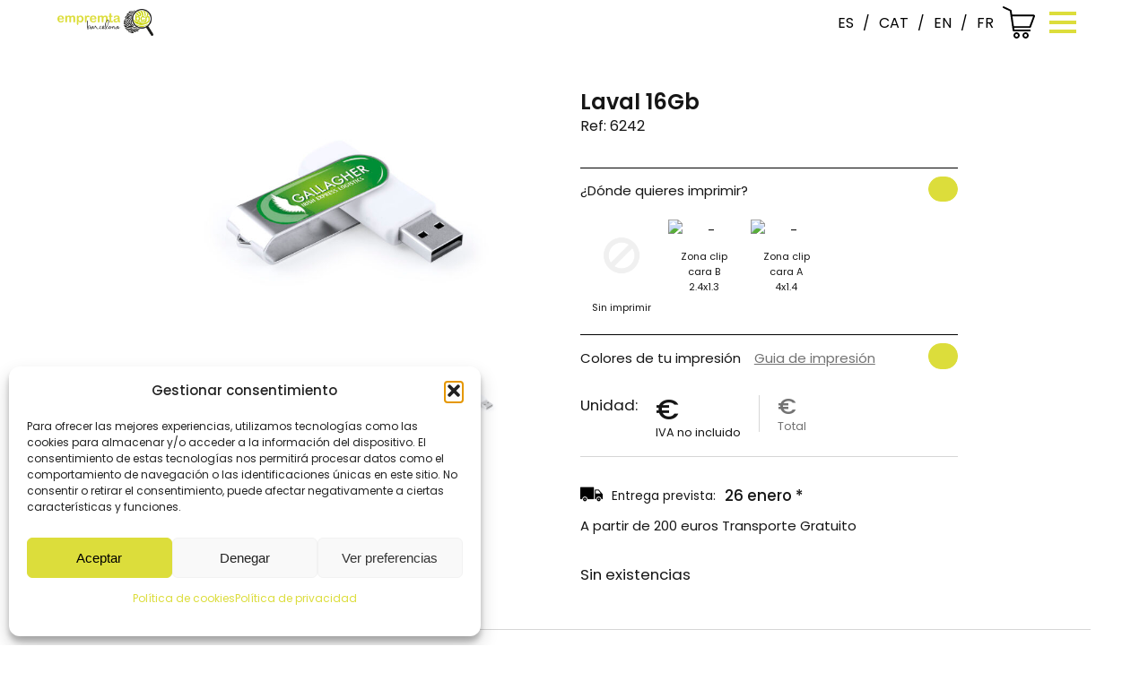

--- FILE ---
content_type: text/html; charset=UTF-8
request_url: https://empremtabarcelona.com/producto/laval-16gb/
body_size: 27651
content:
<!DOCTYPE html>
<html lang="es-ES" prefix="og: https://ogp.me/ns#">
    <head>
        <meta charset='utf-8'>
        <meta name="viewport" content="width=device-width, initial-scale=1.0">
        <title>Laval 16Gb - Empremta Barcelona</title>
        <link rel="alternate" hreflang="es" href="https://empremtabarcelona.com/producto/laval-16gb/" />
<link rel="alternate" hreflang="ca" href="https://empremtabarcelona.com/ca/producto/laval-16gb/" />
<link rel="alternate" hreflang="x-default" href="https://empremtabarcelona.com/producto/laval-16gb/" />
<script>window._wca = window._wca || [];</script>

<!-- Optimización para motores de búsqueda de Rank Math -  https://rankmath.com/ -->
<meta name="robots" content="index, follow, max-snippet:-1, max-video-preview:-1, max-image-preview:large"/>
<link rel="canonical" href="https://empremtabarcelona.com/producto/laval-16gb/" />
<meta property="og:locale" content="es_ES" />
<meta property="og:type" content="product" />
<meta property="og:title" content="Laval 16Gb - Empremta Barcelona" />
<meta property="og:url" content="https://empremtabarcelona.com/producto/laval-16gb/" />
<meta property="og:site_name" content="Empremta Barcelona" />
<meta property="og:updated_time" content="2025-01-21T03:07:38+02:00" />
<meta property="og:image" content="https://empremtabarcelona.com/wp-content/uploads/2024/01/6242-001-1.jpg" />
<meta property="og:image:secure_url" content="https://empremtabarcelona.com/wp-content/uploads/2024/01/6242-001-1.jpg" />
<meta property="og:image:width" content="1080" />
<meta property="og:image:height" content="1080" />
<meta property="og:image:alt" content="Laval 16Gb" />
<meta property="og:image:type" content="image/jpeg" />
<meta property="product:price:amount" content="2.87" />
<meta property="product:price:currency" content="EUR" />
<meta name="twitter:card" content="summary_large_image" />
<meta name="twitter:title" content="Laval 16Gb - Empremta Barcelona" />
<meta name="twitter:image" content="https://empremtabarcelona.com/wp-content/uploads/2024/01/6242-001-1.jpg" />
<meta name="twitter:label1" content="Precio" />
<meta name="twitter:data1" content="2,87&nbsp;&euro;" />
<meta name="twitter:label2" content="Disponibilidad" />
<meta name="twitter:data2" content="Sin existencias" />
<script type="application/ld+json" class="rank-math-schema">{"@context":"https://schema.org","@graph":[{"@type":"Organization","@id":"https://empremtabarcelona.com/#organization","name":"Empremta Barcelona","url":"https://empremtabarcelona.com","logo":{"@type":"ImageObject","@id":"https://empremtabarcelona.com/#logo","url":"https://empremtabarcelona.com/wp-content/uploads/2022/12/empremtalogo.png","contentUrl":"https://empremtabarcelona.com/wp-content/uploads/2022/12/empremtalogo.png","caption":"Empremta Barcelona","inLanguage":"es","width":"900","height":"263"}},{"@type":"WebSite","@id":"https://empremtabarcelona.com/#website","url":"https://empremtabarcelona.com","name":"Empremta Barcelona","publisher":{"@id":"https://empremtabarcelona.com/#organization"},"inLanguage":"es"},{"@type":"ImageObject","@id":"https://empremtabarcelona.com/wp-content/uploads/2024/01/6242-001-1.jpg","url":"https://empremtabarcelona.com/wp-content/uploads/2024/01/6242-001-1.jpg","width":"1080","height":"1080","inLanguage":"es"},{"@type":"ItemPage","@id":"https://empremtabarcelona.com/producto/laval-16gb/#webpage","url":"https://empremtabarcelona.com/producto/laval-16gb/","name":"Laval 16Gb - Empremta Barcelona","datePublished":"2024-01-08T17:05:43+02:00","dateModified":"2025-01-21T03:07:38+02:00","isPartOf":{"@id":"https://empremtabarcelona.com/#website"},"primaryImageOfPage":{"@id":"https://empremtabarcelona.com/wp-content/uploads/2024/01/6242-001-1.jpg"},"inLanguage":"es"},{"@type":"Product","name":"Laval 16Gb - Empremta Barcelona","sku":"6242","category":"Productos tecnol\u00f3gicos personalizados","mainEntityOfPage":{"@id":"https://empremtabarcelona.com/producto/laval-16gb/#webpage"},"image":[{"@type":"ImageObject","url":"https://empremtabarcelona.com/wp-content/uploads/2024/01/6242-001-1.jpg","height":"1080","width":"1080"},{"@type":"ImageObject","url":"https://empremtabarcelona.com/wp-content/uploads/2024/01/6242-001-1-1.jpg","height":"1080","width":"1080"},{"@type":"ImageObject","url":"https://empremtabarcelona.com/wp-content/uploads/2024/01/6242-001-2.jpg","height":"1080","width":"1080"},{"@type":"ImageObject","url":"https://empremtabarcelona.com/wp-content/uploads/2024/01/6242-001-3.jpg","height":"1080","width":"1080"},{"@type":"ImageObject","url":"https://empremtabarcelona.com/wp-content/uploads/2024/01/6242-W.jpg","height":"1080","width":"1080"}],"offers":{"@type":"Offer","price":"2.87","priceCurrency":"EUR","priceValidUntil":"2027-12-31","availability":"https://schema.org/OutOfStock","itemCondition":"NewCondition","url":"https://empremtabarcelona.com/producto/laval-16gb/","seller":{"@type":"Organization","@id":"https://empremtabarcelona.com/","name":"Empremta Barcelona","url":"https://empremtabarcelona.com","logo":"https://empremtabarcelona.com/wp-content/uploads/2022/12/empremtalogo.png"},"priceSpecification":{"price":"2.87","priceCurrency":"EUR","valueAddedTaxIncluded":"false"}},"@id":"https://empremtabarcelona.com/producto/laval-16gb/#richSnippet"}]}</script>
<!-- /Plugin Rank Math WordPress SEO -->

<link rel='dns-prefetch' href='//www.googletagmanager.com' />
<link rel='dns-prefetch' href='//translate.google.com' />
<link rel='dns-prefetch' href='//stats.wp.com' />
<link rel='dns-prefetch' href='//code.tidio.co' />
<link rel="alternate" type="application/rss+xml" title="Empremta Barcelona &raquo; Comentario Laval 16Gb del feed" href="https://empremtabarcelona.com/producto/laval-16gb/feed/" />
<link rel="alternate" title="oEmbed (JSON)" type="application/json+oembed" href="https://empremtabarcelona.com/wp-json/oembed/1.0/embed?url=https%3A%2F%2Fempremtabarcelona.com%2Fproducto%2Flaval-16gb%2F" />
<link rel="alternate" title="oEmbed (XML)" type="text/xml+oembed" href="https://empremtabarcelona.com/wp-json/oembed/1.0/embed?url=https%3A%2F%2Fempremtabarcelona.com%2Fproducto%2Flaval-16gb%2F&#038;format=xml" />
		<style>
			.lazyload,
			.lazyloading {
				max-width: 100%;
			}
		</style>
		<style id='wp-img-auto-sizes-contain-inline-css' type='text/css'>
img:is([sizes=auto i],[sizes^="auto," i]){contain-intrinsic-size:3000px 1500px}
/*# sourceURL=wp-img-auto-sizes-contain-inline-css */
</style>
<style id='wp-emoji-styles-inline-css' type='text/css'>

	img.wp-smiley, img.emoji {
		display: inline !important;
		border: none !important;
		box-shadow: none !important;
		height: 1em !important;
		width: 1em !important;
		margin: 0 0.07em !important;
		vertical-align: -0.1em !important;
		background: none !important;
		padding: 0 !important;
	}
/*# sourceURL=wp-emoji-styles-inline-css */
</style>
<link rel='stylesheet' id='wp-block-library-css' href='https://empremtabarcelona.com/wp-includes/css/dist/block-library/style.min.css?ver=6.9' type='text/css' media='all' />
<style id='wp-block-image-inline-css' type='text/css'>
.wp-block-image>a,.wp-block-image>figure>a{display:inline-block}.wp-block-image img{box-sizing:border-box;height:auto;max-width:100%;vertical-align:bottom}@media not (prefers-reduced-motion){.wp-block-image img.hide{visibility:hidden}.wp-block-image img.show{animation:show-content-image .4s}}.wp-block-image[style*=border-radius] img,.wp-block-image[style*=border-radius]>a{border-radius:inherit}.wp-block-image.has-custom-border img{box-sizing:border-box}.wp-block-image.aligncenter{text-align:center}.wp-block-image.alignfull>a,.wp-block-image.alignwide>a{width:100%}.wp-block-image.alignfull img,.wp-block-image.alignwide img{height:auto;width:100%}.wp-block-image .aligncenter,.wp-block-image .alignleft,.wp-block-image .alignright,.wp-block-image.aligncenter,.wp-block-image.alignleft,.wp-block-image.alignright{display:table}.wp-block-image .aligncenter>figcaption,.wp-block-image .alignleft>figcaption,.wp-block-image .alignright>figcaption,.wp-block-image.aligncenter>figcaption,.wp-block-image.alignleft>figcaption,.wp-block-image.alignright>figcaption{caption-side:bottom;display:table-caption}.wp-block-image .alignleft{float:left;margin:.5em 1em .5em 0}.wp-block-image .alignright{float:right;margin:.5em 0 .5em 1em}.wp-block-image .aligncenter{margin-left:auto;margin-right:auto}.wp-block-image :where(figcaption){margin-bottom:1em;margin-top:.5em}.wp-block-image.is-style-circle-mask img{border-radius:9999px}@supports ((-webkit-mask-image:none) or (mask-image:none)) or (-webkit-mask-image:none){.wp-block-image.is-style-circle-mask img{border-radius:0;-webkit-mask-image:url('data:image/svg+xml;utf8,<svg viewBox="0 0 100 100" xmlns="http://www.w3.org/2000/svg"><circle cx="50" cy="50" r="50"/></svg>');mask-image:url('data:image/svg+xml;utf8,<svg viewBox="0 0 100 100" xmlns="http://www.w3.org/2000/svg"><circle cx="50" cy="50" r="50"/></svg>');mask-mode:alpha;-webkit-mask-position:center;mask-position:center;-webkit-mask-repeat:no-repeat;mask-repeat:no-repeat;-webkit-mask-size:contain;mask-size:contain}}:root :where(.wp-block-image.is-style-rounded img,.wp-block-image .is-style-rounded img){border-radius:9999px}.wp-block-image figure{margin:0}.wp-lightbox-container{display:flex;flex-direction:column;position:relative}.wp-lightbox-container img{cursor:zoom-in}.wp-lightbox-container img:hover+button{opacity:1}.wp-lightbox-container button{align-items:center;backdrop-filter:blur(16px) saturate(180%);background-color:#5a5a5a40;border:none;border-radius:4px;cursor:zoom-in;display:flex;height:20px;justify-content:center;opacity:0;padding:0;position:absolute;right:16px;text-align:center;top:16px;width:20px;z-index:100}@media not (prefers-reduced-motion){.wp-lightbox-container button{transition:opacity .2s ease}}.wp-lightbox-container button:focus-visible{outline:3px auto #5a5a5a40;outline:3px auto -webkit-focus-ring-color;outline-offset:3px}.wp-lightbox-container button:hover{cursor:pointer;opacity:1}.wp-lightbox-container button:focus{opacity:1}.wp-lightbox-container button:focus,.wp-lightbox-container button:hover,.wp-lightbox-container button:not(:hover):not(:active):not(.has-background){background-color:#5a5a5a40;border:none}.wp-lightbox-overlay{box-sizing:border-box;cursor:zoom-out;height:100vh;left:0;overflow:hidden;position:fixed;top:0;visibility:hidden;width:100%;z-index:100000}.wp-lightbox-overlay .close-button{align-items:center;cursor:pointer;display:flex;justify-content:center;min-height:40px;min-width:40px;padding:0;position:absolute;right:calc(env(safe-area-inset-right) + 16px);top:calc(env(safe-area-inset-top) + 16px);z-index:5000000}.wp-lightbox-overlay .close-button:focus,.wp-lightbox-overlay .close-button:hover,.wp-lightbox-overlay .close-button:not(:hover):not(:active):not(.has-background){background:none;border:none}.wp-lightbox-overlay .lightbox-image-container{height:var(--wp--lightbox-container-height);left:50%;overflow:hidden;position:absolute;top:50%;transform:translate(-50%,-50%);transform-origin:top left;width:var(--wp--lightbox-container-width);z-index:9999999999}.wp-lightbox-overlay .wp-block-image{align-items:center;box-sizing:border-box;display:flex;height:100%;justify-content:center;margin:0;position:relative;transform-origin:0 0;width:100%;z-index:3000000}.wp-lightbox-overlay .wp-block-image img{height:var(--wp--lightbox-image-height);min-height:var(--wp--lightbox-image-height);min-width:var(--wp--lightbox-image-width);width:var(--wp--lightbox-image-width)}.wp-lightbox-overlay .wp-block-image figcaption{display:none}.wp-lightbox-overlay button{background:none;border:none}.wp-lightbox-overlay .scrim{background-color:#fff;height:100%;opacity:.9;position:absolute;width:100%;z-index:2000000}.wp-lightbox-overlay.active{visibility:visible}@media not (prefers-reduced-motion){.wp-lightbox-overlay.active{animation:turn-on-visibility .25s both}.wp-lightbox-overlay.active img{animation:turn-on-visibility .35s both}.wp-lightbox-overlay.show-closing-animation:not(.active){animation:turn-off-visibility .35s both}.wp-lightbox-overlay.show-closing-animation:not(.active) img{animation:turn-off-visibility .25s both}.wp-lightbox-overlay.zoom.active{animation:none;opacity:1;visibility:visible}.wp-lightbox-overlay.zoom.active .lightbox-image-container{animation:lightbox-zoom-in .4s}.wp-lightbox-overlay.zoom.active .lightbox-image-container img{animation:none}.wp-lightbox-overlay.zoom.active .scrim{animation:turn-on-visibility .4s forwards}.wp-lightbox-overlay.zoom.show-closing-animation:not(.active){animation:none}.wp-lightbox-overlay.zoom.show-closing-animation:not(.active) .lightbox-image-container{animation:lightbox-zoom-out .4s}.wp-lightbox-overlay.zoom.show-closing-animation:not(.active) .lightbox-image-container img{animation:none}.wp-lightbox-overlay.zoom.show-closing-animation:not(.active) .scrim{animation:turn-off-visibility .4s forwards}}@keyframes show-content-image{0%{visibility:hidden}99%{visibility:hidden}to{visibility:visible}}@keyframes turn-on-visibility{0%{opacity:0}to{opacity:1}}@keyframes turn-off-visibility{0%{opacity:1;visibility:visible}99%{opacity:0;visibility:visible}to{opacity:0;visibility:hidden}}@keyframes lightbox-zoom-in{0%{transform:translate(calc((-100vw + var(--wp--lightbox-scrollbar-width))/2 + var(--wp--lightbox-initial-left-position)),calc(-50vh + var(--wp--lightbox-initial-top-position))) scale(var(--wp--lightbox-scale))}to{transform:translate(-50%,-50%) scale(1)}}@keyframes lightbox-zoom-out{0%{transform:translate(-50%,-50%) scale(1);visibility:visible}99%{visibility:visible}to{transform:translate(calc((-100vw + var(--wp--lightbox-scrollbar-width))/2 + var(--wp--lightbox-initial-left-position)),calc(-50vh + var(--wp--lightbox-initial-top-position))) scale(var(--wp--lightbox-scale));visibility:hidden}}
/*# sourceURL=https://empremtabarcelona.com/wp-includes/blocks/image/style.min.css */
</style>
<style id='wp-block-paragraph-inline-css' type='text/css'>
.is-small-text{font-size:.875em}.is-regular-text{font-size:1em}.is-large-text{font-size:2.25em}.is-larger-text{font-size:3em}.has-drop-cap:not(:focus):first-letter{float:left;font-size:8.4em;font-style:normal;font-weight:100;line-height:.68;margin:.05em .1em 0 0;text-transform:uppercase}body.rtl .has-drop-cap:not(:focus):first-letter{float:none;margin-left:.1em}p.has-drop-cap.has-background{overflow:hidden}:root :where(p.has-background){padding:1.25em 2.375em}:where(p.has-text-color:not(.has-link-color)) a{color:inherit}p.has-text-align-left[style*="writing-mode:vertical-lr"],p.has-text-align-right[style*="writing-mode:vertical-rl"]{rotate:180deg}
/*# sourceURL=https://empremtabarcelona.com/wp-includes/blocks/paragraph/style.min.css */
</style>
<style id='wp-block-spacer-inline-css' type='text/css'>
.wp-block-spacer{clear:both}
/*# sourceURL=https://empremtabarcelona.com/wp-includes/blocks/spacer/style.min.css */
</style>
<style id='global-styles-inline-css' type='text/css'>
:root{--wp--preset--aspect-ratio--square: 1;--wp--preset--aspect-ratio--4-3: 4/3;--wp--preset--aspect-ratio--3-4: 3/4;--wp--preset--aspect-ratio--3-2: 3/2;--wp--preset--aspect-ratio--2-3: 2/3;--wp--preset--aspect-ratio--16-9: 16/9;--wp--preset--aspect-ratio--9-16: 9/16;--wp--preset--color--black: #000000;--wp--preset--color--cyan-bluish-gray: #abb8c3;--wp--preset--color--white: #ffffff;--wp--preset--color--pale-pink: #f78da7;--wp--preset--color--vivid-red: #cf2e2e;--wp--preset--color--luminous-vivid-orange: #ff6900;--wp--preset--color--luminous-vivid-amber: #fcb900;--wp--preset--color--light-green-cyan: #7bdcb5;--wp--preset--color--vivid-green-cyan: #00d084;--wp--preset--color--pale-cyan-blue: #8ed1fc;--wp--preset--color--vivid-cyan-blue: #0693e3;--wp--preset--color--vivid-purple: #9b51e0;--wp--preset--gradient--vivid-cyan-blue-to-vivid-purple: linear-gradient(135deg,rgb(6,147,227) 0%,rgb(155,81,224) 100%);--wp--preset--gradient--light-green-cyan-to-vivid-green-cyan: linear-gradient(135deg,rgb(122,220,180) 0%,rgb(0,208,130) 100%);--wp--preset--gradient--luminous-vivid-amber-to-luminous-vivid-orange: linear-gradient(135deg,rgb(252,185,0) 0%,rgb(255,105,0) 100%);--wp--preset--gradient--luminous-vivid-orange-to-vivid-red: linear-gradient(135deg,rgb(255,105,0) 0%,rgb(207,46,46) 100%);--wp--preset--gradient--very-light-gray-to-cyan-bluish-gray: linear-gradient(135deg,rgb(238,238,238) 0%,rgb(169,184,195) 100%);--wp--preset--gradient--cool-to-warm-spectrum: linear-gradient(135deg,rgb(74,234,220) 0%,rgb(151,120,209) 20%,rgb(207,42,186) 40%,rgb(238,44,130) 60%,rgb(251,105,98) 80%,rgb(254,248,76) 100%);--wp--preset--gradient--blush-light-purple: linear-gradient(135deg,rgb(255,206,236) 0%,rgb(152,150,240) 100%);--wp--preset--gradient--blush-bordeaux: linear-gradient(135deg,rgb(254,205,165) 0%,rgb(254,45,45) 50%,rgb(107,0,62) 100%);--wp--preset--gradient--luminous-dusk: linear-gradient(135deg,rgb(255,203,112) 0%,rgb(199,81,192) 50%,rgb(65,88,208) 100%);--wp--preset--gradient--pale-ocean: linear-gradient(135deg,rgb(255,245,203) 0%,rgb(182,227,212) 50%,rgb(51,167,181) 100%);--wp--preset--gradient--electric-grass: linear-gradient(135deg,rgb(202,248,128) 0%,rgb(113,206,126) 100%);--wp--preset--gradient--midnight: linear-gradient(135deg,rgb(2,3,129) 0%,rgb(40,116,252) 100%);--wp--preset--font-size--small: 13px;--wp--preset--font-size--medium: 20px;--wp--preset--font-size--large: 36px;--wp--preset--font-size--x-large: 42px;--wp--preset--spacing--20: 0,44rem;--wp--preset--spacing--30: 0,67rem;--wp--preset--spacing--40: 1rem;--wp--preset--spacing--50: 1,5rem;--wp--preset--spacing--60: 2,25rem;--wp--preset--spacing--70: 3,38rem;--wp--preset--spacing--80: 5,06rem;--wp--preset--shadow--natural: 6px 6px 9px rgba(0, 0, 0, 0.2);--wp--preset--shadow--deep: 12px 12px 50px rgba(0, 0, 0, 0.4);--wp--preset--shadow--sharp: 6px 6px 0px rgba(0, 0, 0, 0.2);--wp--preset--shadow--outlined: 6px 6px 0px -3px rgb(255, 255, 255), 6px 6px rgb(0, 0, 0);--wp--preset--shadow--crisp: 6px 6px 0px rgb(0, 0, 0);}:where(.is-layout-flex){gap: 0.5em;}:where(.is-layout-grid){gap: 0.5em;}body .is-layout-flex{display: flex;}.is-layout-flex{flex-wrap: wrap;align-items: center;}.is-layout-flex > :is(*, div){margin: 0;}body .is-layout-grid{display: grid;}.is-layout-grid > :is(*, div){margin: 0;}:where(.wp-block-columns.is-layout-flex){gap: 2em;}:where(.wp-block-columns.is-layout-grid){gap: 2em;}:where(.wp-block-post-template.is-layout-flex){gap: 1.25em;}:where(.wp-block-post-template.is-layout-grid){gap: 1.25em;}.has-black-color{color: var(--wp--preset--color--black) !important;}.has-cyan-bluish-gray-color{color: var(--wp--preset--color--cyan-bluish-gray) !important;}.has-white-color{color: var(--wp--preset--color--white) !important;}.has-pale-pink-color{color: var(--wp--preset--color--pale-pink) !important;}.has-vivid-red-color{color: var(--wp--preset--color--vivid-red) !important;}.has-luminous-vivid-orange-color{color: var(--wp--preset--color--luminous-vivid-orange) !important;}.has-luminous-vivid-amber-color{color: var(--wp--preset--color--luminous-vivid-amber) !important;}.has-light-green-cyan-color{color: var(--wp--preset--color--light-green-cyan) !important;}.has-vivid-green-cyan-color{color: var(--wp--preset--color--vivid-green-cyan) !important;}.has-pale-cyan-blue-color{color: var(--wp--preset--color--pale-cyan-blue) !important;}.has-vivid-cyan-blue-color{color: var(--wp--preset--color--vivid-cyan-blue) !important;}.has-vivid-purple-color{color: var(--wp--preset--color--vivid-purple) !important;}.has-black-background-color{background-color: var(--wp--preset--color--black) !important;}.has-cyan-bluish-gray-background-color{background-color: var(--wp--preset--color--cyan-bluish-gray) !important;}.has-white-background-color{background-color: var(--wp--preset--color--white) !important;}.has-pale-pink-background-color{background-color: var(--wp--preset--color--pale-pink) !important;}.has-vivid-red-background-color{background-color: var(--wp--preset--color--vivid-red) !important;}.has-luminous-vivid-orange-background-color{background-color: var(--wp--preset--color--luminous-vivid-orange) !important;}.has-luminous-vivid-amber-background-color{background-color: var(--wp--preset--color--luminous-vivid-amber) !important;}.has-light-green-cyan-background-color{background-color: var(--wp--preset--color--light-green-cyan) !important;}.has-vivid-green-cyan-background-color{background-color: var(--wp--preset--color--vivid-green-cyan) !important;}.has-pale-cyan-blue-background-color{background-color: var(--wp--preset--color--pale-cyan-blue) !important;}.has-vivid-cyan-blue-background-color{background-color: var(--wp--preset--color--vivid-cyan-blue) !important;}.has-vivid-purple-background-color{background-color: var(--wp--preset--color--vivid-purple) !important;}.has-black-border-color{border-color: var(--wp--preset--color--black) !important;}.has-cyan-bluish-gray-border-color{border-color: var(--wp--preset--color--cyan-bluish-gray) !important;}.has-white-border-color{border-color: var(--wp--preset--color--white) !important;}.has-pale-pink-border-color{border-color: var(--wp--preset--color--pale-pink) !important;}.has-vivid-red-border-color{border-color: var(--wp--preset--color--vivid-red) !important;}.has-luminous-vivid-orange-border-color{border-color: var(--wp--preset--color--luminous-vivid-orange) !important;}.has-luminous-vivid-amber-border-color{border-color: var(--wp--preset--color--luminous-vivid-amber) !important;}.has-light-green-cyan-border-color{border-color: var(--wp--preset--color--light-green-cyan) !important;}.has-vivid-green-cyan-border-color{border-color: var(--wp--preset--color--vivid-green-cyan) !important;}.has-pale-cyan-blue-border-color{border-color: var(--wp--preset--color--pale-cyan-blue) !important;}.has-vivid-cyan-blue-border-color{border-color: var(--wp--preset--color--vivid-cyan-blue) !important;}.has-vivid-purple-border-color{border-color: var(--wp--preset--color--vivid-purple) !important;}.has-vivid-cyan-blue-to-vivid-purple-gradient-background{background: var(--wp--preset--gradient--vivid-cyan-blue-to-vivid-purple) !important;}.has-light-green-cyan-to-vivid-green-cyan-gradient-background{background: var(--wp--preset--gradient--light-green-cyan-to-vivid-green-cyan) !important;}.has-luminous-vivid-amber-to-luminous-vivid-orange-gradient-background{background: var(--wp--preset--gradient--luminous-vivid-amber-to-luminous-vivid-orange) !important;}.has-luminous-vivid-orange-to-vivid-red-gradient-background{background: var(--wp--preset--gradient--luminous-vivid-orange-to-vivid-red) !important;}.has-very-light-gray-to-cyan-bluish-gray-gradient-background{background: var(--wp--preset--gradient--very-light-gray-to-cyan-bluish-gray) !important;}.has-cool-to-warm-spectrum-gradient-background{background: var(--wp--preset--gradient--cool-to-warm-spectrum) !important;}.has-blush-light-purple-gradient-background{background: var(--wp--preset--gradient--blush-light-purple) !important;}.has-blush-bordeaux-gradient-background{background: var(--wp--preset--gradient--blush-bordeaux) !important;}.has-luminous-dusk-gradient-background{background: var(--wp--preset--gradient--luminous-dusk) !important;}.has-pale-ocean-gradient-background{background: var(--wp--preset--gradient--pale-ocean) !important;}.has-electric-grass-gradient-background{background: var(--wp--preset--gradient--electric-grass) !important;}.has-midnight-gradient-background{background: var(--wp--preset--gradient--midnight) !important;}.has-small-font-size{font-size: var(--wp--preset--font-size--small) !important;}.has-medium-font-size{font-size: var(--wp--preset--font-size--medium) !important;}.has-large-font-size{font-size: var(--wp--preset--font-size--large) !important;}.has-x-large-font-size{font-size: var(--wp--preset--font-size--x-large) !important;}
/*# sourceURL=global-styles-inline-css */
</style>

<style id='classic-theme-styles-inline-css' type='text/css'>
/*! This file is auto-generated */
.wp-block-button__link{color:#fff;background-color:#32373c;border-radius:9999px;box-shadow:none;text-decoration:none;padding:calc(.667em + 2px) calc(1.333em + 2px);font-size:1.125em}.wp-block-file__button{background:#32373c;color:#fff;text-decoration:none}
/*# sourceURL=/wp-includes/css/classic-themes.min.css */
</style>
<link rel='stylesheet' id='contact-form-7-css' href='https://empremtabarcelona.com/wp-content/plugins/contact-form-7/includes/css/styles.css?ver=6.1.4' type='text/css' media='all' />
<link rel='stylesheet' id='google-language-translator-css' href='https://empremtabarcelona.com/wp-content/plugins/google-language-translator/css/style.css?ver=6.0.20' type='text/css' media='' />
<link rel='stylesheet' id='woocommerce-layout-css' href='https://empremtabarcelona.com/wp-content/plugins/woocommerce/assets/css/woocommerce-layout.css?ver=10.3.5' type='text/css' media='all' />
<style id='woocommerce-layout-inline-css' type='text/css'>

	.infinite-scroll .woocommerce-pagination {
		display: none;
	}
/*# sourceURL=woocommerce-layout-inline-css */
</style>
<link rel='stylesheet' id='woocommerce-smallscreen-css' href='https://empremtabarcelona.com/wp-content/plugins/woocommerce/assets/css/woocommerce-smallscreen.css?ver=10.3.5' type='text/css' media='only screen and (max-width: 768px)' />
<link rel='stylesheet' id='woocommerce-general-css' href='https://empremtabarcelona.com/wp-content/plugins/woocommerce/assets/css/woocommerce.css?ver=10.3.5' type='text/css' media='all' />
<style id='woocommerce-inline-inline-css' type='text/css'>
.woocommerce form .form-row .required { visibility: visible; }
/*# sourceURL=woocommerce-inline-inline-css */
</style>
<link rel='stylesheet' id='cmplz-general-css' href='https://empremtabarcelona.com/wp-content/plugins/complianz-gdpr/assets/css/cookieblocker.min.css?ver=1766046280' type='text/css' media='all' />
<link rel='stylesheet' id='brands-styles-css' href='https://empremtabarcelona.com/wp-content/plugins/woocommerce/assets/css/brands.css?ver=10.3.5' type='text/css' media='all' />
<link rel='stylesheet' id='fonts-css' href='https://empremtabarcelona.com/wp-content/themes/genium-theme/css/fonts/stylesheet.css?ver=1.0.11' type='text/css' media='all' />
<link rel='stylesheet' id='styles-genium-css' href='https://empremtabarcelona.com/wp-content/themes/genium-theme/css/styles-genium.css?ver=1.2.1' type='text/css' media='all' />
<link rel='stylesheet' id='styles-css' href='https://empremtabarcelona.com/wp-content/themes/genium-theme/css/styles.css?ver=1.2.9' type='text/css' media='all' />
<script type="text/javascript" id="woocommerce-google-analytics-integration-gtag-js-after">
/* <![CDATA[ */
/* Google Analytics for WooCommerce (gtag.js) */
					window.dataLayer = window.dataLayer || [];
					function gtag(){dataLayer.push(arguments);}
					// Set up default consent state.
					for ( const mode of [{"analytics_storage":"denied","ad_storage":"denied","ad_user_data":"denied","ad_personalization":"denied","region":["AT","BE","BG","HR","CY","CZ","DK","EE","FI","FR","DE","GR","HU","IS","IE","IT","LV","LI","LT","LU","MT","NL","NO","PL","PT","RO","SK","SI","ES","SE","GB","CH"]}] || [] ) {
						gtag( "consent", "default", { "wait_for_update": 500, ...mode } );
					}
					gtag("js", new Date());
					gtag("set", "developer_id.dOGY3NW", true);
					gtag("config", "302469653", {"track_404":true,"allow_google_signals":true,"logged_in":false,"linker":{"domains":[],"allow_incoming":false},"custom_map":{"dimension1":"logged_in"}});
//# sourceURL=woocommerce-google-analytics-integration-gtag-js-after
/* ]]> */
</script>
<script type="text/javascript" id="wpml-cookie-js-extra">
/* <![CDATA[ */
var wpml_cookies = {"wp-wpml_current_language":{"value":"es","expires":1,"path":"/"}};
var wpml_cookies = {"wp-wpml_current_language":{"value":"es","expires":1,"path":"/"}};
//# sourceURL=wpml-cookie-js-extra
/* ]]> */
</script>
<script type="text/javascript" src="https://empremtabarcelona.com/wp-content/plugins/sitepress-multilingual-cms/res/js/cookies/language-cookie.js?ver=486900" id="wpml-cookie-js" defer="defer" data-wp-strategy="defer"></script>
<script type="text/javascript" src="https://empremtabarcelona.com/wp-includes/js/jquery/jquery.min.js?ver=3.7.1" id="jquery-core-js"></script>
<script type="text/javascript" src="https://empremtabarcelona.com/wp-includes/js/jquery/jquery-migrate.min.js?ver=3.4.1" id="jquery-migrate-js"></script>
<script type="text/javascript" src="https://empremtabarcelona.com/wp-content/plugins/woocommerce/assets/js/jquery-blockui/jquery.blockUI.min.js?ver=2.7.0-wc.10.3.5" id="wc-jquery-blockui-js" defer="defer" data-wp-strategy="defer"></script>
<script type="text/javascript" id="wc-add-to-cart-js-extra">
/* <![CDATA[ */
var wc_add_to_cart_params = {"ajax_url":"/wp-admin/admin-ajax.php","wc_ajax_url":"/?wc-ajax=%%endpoint%%","i18n_view_cart":"Ver carrito","cart_url":"https://empremtabarcelona.com/carrito/","is_cart":"","cart_redirect_after_add":"yes"};
//# sourceURL=wc-add-to-cart-js-extra
/* ]]> */
</script>
<script type="text/javascript" src="https://empremtabarcelona.com/wp-content/plugins/woocommerce/assets/js/frontend/add-to-cart.min.js?ver=10.3.5" id="wc-add-to-cart-js" defer="defer" data-wp-strategy="defer"></script>
<script type="text/javascript" src="https://empremtabarcelona.com/wp-content/plugins/woocommerce/assets/js/zoom/jquery.zoom.min.js?ver=1.7.21-wc.10.3.5" id="wc-zoom-js" defer="defer" data-wp-strategy="defer"></script>
<script type="text/javascript" src="https://empremtabarcelona.com/wp-content/plugins/woocommerce/assets/js/flexslider/jquery.flexslider.min.js?ver=2.7.2-wc.10.3.5" id="wc-flexslider-js" defer="defer" data-wp-strategy="defer"></script>
<script type="text/javascript" id="wc-single-product-js-extra">
/* <![CDATA[ */
var wc_single_product_params = {"i18n_required_rating_text":"Por favor elige una puntuaci\u00f3n","i18n_rating_options":["1 de 5 estrellas","2 de 5 estrellas","3 de 5 estrellas","4 de 5 estrellas","5 de 5 estrellas"],"i18n_product_gallery_trigger_text":"Ver galer\u00eda de im\u00e1genes a pantalla completa","review_rating_required":"yes","flexslider":{"rtl":false,"animation":"slide","smoothHeight":true,"directionNav":false,"controlNav":"thumbnails","slideshow":false,"animationSpeed":500,"animationLoop":false,"allowOneSlide":false},"zoom_enabled":"1","zoom_options":[],"photoswipe_enabled":"","photoswipe_options":{"shareEl":false,"closeOnScroll":false,"history":false,"hideAnimationDuration":0,"showAnimationDuration":0},"flexslider_enabled":"1"};
//# sourceURL=wc-single-product-js-extra
/* ]]> */
</script>
<script type="text/javascript" src="https://empremtabarcelona.com/wp-content/plugins/woocommerce/assets/js/frontend/single-product.min.js?ver=10.3.5" id="wc-single-product-js" defer="defer" data-wp-strategy="defer"></script>
<script type="text/javascript" src="https://empremtabarcelona.com/wp-content/plugins/woocommerce/assets/js/js-cookie/js.cookie.min.js?ver=2.1.4-wc.10.3.5" id="wc-js-cookie-js" defer="defer" data-wp-strategy="defer"></script>
<script type="text/javascript" id="woocommerce-js-extra">
/* <![CDATA[ */
var woocommerce_params = {"ajax_url":"/wp-admin/admin-ajax.php","wc_ajax_url":"/?wc-ajax=%%endpoint%%","i18n_password_show":"Mostrar contrase\u00f1a","i18n_password_hide":"Ocultar contrase\u00f1a"};
//# sourceURL=woocommerce-js-extra
/* ]]> */
</script>
<script type="text/javascript" src="https://empremtabarcelona.com/wp-content/plugins/woocommerce/assets/js/frontend/woocommerce.min.js?ver=10.3.5" id="woocommerce-js" defer="defer" data-wp-strategy="defer"></script>
<script type="text/javascript" id="WCPAY_ASSETS-js-extra">
/* <![CDATA[ */
var wcpayAssets = {"url":"https://empremtabarcelona.com/wp-content/plugins/woocommerce-payments/dist/"};
//# sourceURL=WCPAY_ASSETS-js-extra
/* ]]> */
</script>
<script type="text/javascript" id="ajax-events-js-extra">
/* <![CDATA[ */
var ajax_var = {"url":"https://empremtabarcelona.com/wp-admin/admin-ajax.php","nonce":"47b16bd34c","action":"event-list"};
//# sourceURL=ajax-events-js-extra
/* ]]> */
</script>
<script type="text/javascript" src="https://empremtabarcelona.com/wp-content/themes/genium-theme/js/ajax-events.js?ver=1.1.21" id="ajax-events-js"></script>
<script data-service="jetpack-statistics" data-category="statistics" type="text/plain" data-cmplz-src="https://stats.wp.com/s-202603.js" id="woocommerce-analytics-js" defer="defer" data-wp-strategy="defer"></script>

<!-- Fragmento de código de la etiqueta de Google (gtag.js) añadida por Site Kit -->
<!-- Fragmento de código de Google Analytics añadido por Site Kit -->
<script type="text/javascript" src="https://www.googletagmanager.com/gtag/js?id=G-T8HZ8RTKW7" id="google_gtagjs-js" async></script>
<script type="text/javascript" id="google_gtagjs-js-after">
/* <![CDATA[ */
window.dataLayer = window.dataLayer || [];function gtag(){dataLayer.push(arguments);}
gtag("set","linker",{"domains":["empremtabarcelona.com"]});
gtag("js", new Date());
gtag("set", "developer_id.dZTNiMT", true);
gtag("config", "G-T8HZ8RTKW7");
//# sourceURL=google_gtagjs-js-after
/* ]]> */
</script>
<script type="text/javascript" id="alg-wc-checkout-files-upload-ajax-js-extra">
/* <![CDATA[ */
var ajax_object = {"ajax_url":"https://empremtabarcelona.com/wp-admin/admin-ajax.php"};
var alg_wc_checkout_files_upload = {"max_file_size":"2097152","max_file_size_exceeded_message":"Allowed file size exceeded (maximum 2 MB).","progress_bar_enabled":""};
//# sourceURL=alg-wc-checkout-files-upload-ajax-js-extra
/* ]]> */
</script>
<script type="text/javascript" src="https://empremtabarcelona.com/wp-content/plugins/checkout-files-upload-woocommerce/includes/js/alg-wc-checkout-files-upload-ajax.js?ver=2.2.2" id="alg-wc-checkout-files-upload-ajax-js"></script>
<link rel="https://api.w.org/" href="https://empremtabarcelona.com/wp-json/" /><link rel="alternate" title="JSON" type="application/json" href="https://empremtabarcelona.com/wp-json/wp/v2/product/194729" /><link rel="EditURI" type="application/rsd+xml" title="RSD" href="https://empremtabarcelona.com/xmlrpc.php?rsd" />
<meta name="generator" content="WordPress 6.9" />
<link rel='shortlink' href='https://empremtabarcelona.com/?p=194729' />
<meta name="generator" content="WPML ver:4.8.6 stt:8,2;" />
<style>#google_language_translator a{display:none!important;}div.skiptranslate.goog-te-gadget{display:inline!important;}.goog-te-gadget{color:transparent!important;}.goog-te-gadget{font-size:0px!important;}.goog-branding{display:none;}.goog-tooltip{display: none!important;}.goog-tooltip:hover{display: none!important;}.goog-text-highlight{background-color:transparent!important;border:none!important;box-shadow:none!important;}#google_language_translator select.goog-te-combo{color:#32373c;}#flags{display:none;}div.skiptranslate{display:none!important;}body{top:0px!important;}#goog-gt-{display:none!important;}font font{background-color:transparent!important;box-shadow:none!important;position:initial!important;}#glt-translate-trigger{left:20px;right:auto;}#glt-translate-trigger > span{color:#ffffff;}#glt-translate-trigger{background:#f89406;}</style><meta name="generator" content="Site Kit by Google 1.168.0" />	<style>img#wpstats{display:none}</style>
					<style>.cmplz-hidden {
					display: none !important;
				}</style>		<script>
			document.documentElement.className = document.documentElement.className.replace('no-js', 'js');
		</script>
				<style>
			.no-js img.lazyload {
				display: none;
			}

			figure.wp-block-image img.lazyloading {
				min-width: 150px;
			}

			.lazyload,
			.lazyloading {
				--smush-placeholder-width: 100px;
				--smush-placeholder-aspect-ratio: 1/1;
				width: var(--smush-image-width, var(--smush-placeholder-width)) !important;
				aspect-ratio: var(--smush-image-aspect-ratio, var(--smush-placeholder-aspect-ratio)) !important;
			}

						.lazyload, .lazyloading {
				opacity: 0;
			}

			.lazyloaded {
				opacity: 1;
				transition: opacity 400ms;
				transition-delay: 0ms;
			}

					</style>
		<!-- Google site verification - Google for WooCommerce -->
<meta name="google-site-verification" content="1JHbtj62vyNU2En-U0Sg4Pw3gb0Lhps-sFhpjzMu9dc" />
	<noscript><style>.woocommerce-product-gallery{ opacity: 1 !important; }</style></noscript>
	<link rel="preconnect" href="//code.tidio.co"><link rel="icon" href="https://empremtabarcelona.com/wp-content/uploads/2022/08/favicon.png" sizes="32x32" />
<link rel="icon" href="https://empremtabarcelona.com/wp-content/uploads/2022/08/favicon.png" sizes="192x192" />
<link rel="apple-touch-icon" href="https://empremtabarcelona.com/wp-content/uploads/2022/08/favicon.png" />
<meta name="msapplication-TileImage" content="https://empremtabarcelona.com/wp-content/uploads/2022/08/favicon.png" />
        <link rel="preconnect" href="https://fonts.googleapis.com">
        <link rel="preconnect" href="https://fonts.gstatic.com" crossorigin>
        <link href="https://fonts.googleapis.com/css2?family=Poppins:wght@400;500;600;700&display=swap" rel="stylesheet"> 
        <style>
            .header-ava{
                display: none !important;
            }
        </style>
    <link rel='stylesheet' id='wc-blocks-style-css' href='https://empremtabarcelona.com/wp-content/plugins/woocommerce/assets/client/blocks/wc-blocks.css?ver=wc-10.3.5' type='text/css' media='all' />
<link rel='stylesheet' id='footercss-css' href='https://empremtabarcelona.com/wp-content/themes/genium-theme/css/footer.css?ver=6.9' type='text/css' media='all' />
</head>

    <body data-cmplz=1 class="wp-singular product-template-default single single-product postid-194729 wp-custom-logo wp-theme-genium-theme theme-genium-theme woocommerce woocommerce-page woocommerce-no-js">
    <nav id="header">

        <div class="top-bar">
            <div class="max-width-wide padding-sides">
                
<p class="has-text-color" style="color:#858585">Lunes-Jueves 8:00-14:30 i de 15:00-17:00h y Viernes de 8:00-14:00h</p>



<p>Atención telefónica o por whatsapp</p>



<p class="has-medium-font-size"><strong>93 027 08 26</strong></p>
            </div>
        </div>

        <div class="max-width-wide">
        <div class="wp-block-columns no-margin padding-sides">
            <div class="logo">
                                <a href="https://empremtabarcelona.com">
                    <img data-src="https://empremtabarcelona.com/wp-content/uploads/2022/08/cropped-logo.png" alt="Empremta Barcelona" src="[data-uri]" class="lazyload" style="--smush-placeholder-width: 668px; --smush-placeholder-aspect-ratio: 668/188;">                </a>
            </div>

            <div id="main-menu" class="wp-block-columns no-margin hover-color">

                <div>
                    <div id="language-select">
                        <a class="wpml-ls-link" href="https://empremtabarcelona.com/producto/laval-16gb/">ES</a><a class="wpml-ls-link" href="https://empremtabarcelona.com/ca/producto/laval-16gb/">CAT</a><a href='#' class='nturl notranslate en united-states single-language flag' title='English'>EN</a><a href='#' class='nturl notranslate fr French single-language flag' title='French'>FR</a>                    </div>
                    
                    <div id="search-button">
                        <form role="search" method="get" class="search-form" action="https://empremtabarcelona.com/">
    <label>
        <svg width="86px" height="90px" viewBox="0 0 86 90" version="1.1" xmlns="http://www.w3.org/2000/svg" xmlns:xlink="http://www.w3.org/1999/xlink">
            <g id="Symbols" stroke="none" stroke-width="1" fill="none" fill-rule="evenodd">
                <g id="Header" transform="translate(-849.000000, 25.000000)" fill-rule="nonzero">
                    <path d="M933.407871,55.7692308 L916.953914,39.4307692 C923.089288,32.6 926.900656,23.5538462 926.900656,13.6769231 C926.900656,-7.64615385 909.424137,-25 887.950328,-25 C866.47652,-25 849,-7.64615385 849,13.6769231 C849,35 866.47652,52.3538462 887.950328,52.3538462 C895.573065,52.3538462 902.638041,50.1384615 908.587495,46.4461538 L925.692174,63.4307692 C926.714736,64.4461538 928.109139,65 929.503542,65 C930.897945,65 932.292348,64.4461538 933.314911,63.4307692 C935.545956,61.3076923 935.545956,57.8923077 933.407871,55.7692308 Z M860,14 C860,-1.39072848 872.537313,-14 888.046434,-14 C903.555556,-14 916,-1.39072848 916,14 C916,29.3907285 903.462687,42 888.046434,42 C872.630182,42 860,29.4834437 860,14 Z" id="Shape"></path>
                </g>
            </g>
        </svg>
        <input id="input-search" type="search" class="search-field" placeholder="Buscar" value="" name="s" title="Search for:" />
    </label>
</form>                    </div>
                                
                                        <div id="cart-button">
                                                <a href="https://empremtabarcelona.com/carrito/">
                            <svg width="36px" height="36px" viewBox="0 0 36 36" version="1.1" xmlns="http://www.w3.org/2000/svg" xmlns:xlink="http://www.w3.org/1999/xlink">
                                <g id="Symbols" stroke="none" stroke-width="1" fill="none" fill-rule="evenodd">
                                    <g id="header-1400" transform="translate(-1294.000000, -66.000000)" fill="#000000" fill-rule="nonzero">
                                        <g id="Group-3" transform="translate(1294.000000, 66.000000)">
                                            <path d="M1.20536685,0.076045158 L9.34978729,4.01286502 C9.63389498,4.10441897 9.82330011,4.37908082 9.91800267,4.74529662 L10.5809206,9.32299414 L34.351264,9.32299414 C35.4876948,9.32299414 36.3400178,10.4216415 35.866505,11.5202889 L31.5101871,23.4223025 C31.320782,23.7885183 30.9419717,24.0631801 30.5631615,24.0631801 L12.7590796,24.0631801 L13.0431873,25.9858131 L30.2790538,25.9858131 C31.320782,25.9858131 31.320782,28 30.2790538,28 L12.0961616,28 C11.6226488,28 11.2438386,27.6337842 11.149136,27.1760144 L7.92924884,5.47772823 L0.353043775,1.81557021 C-0.499279295,1.35780046 0.353043775,-0.381724594 1.20536685,0.076045158 Z M10.8650283,11.337181 L12.4749719,22.1405472 L29.805541,22.1405472 L33.8777512,11.337181 L10.8650283,11.337181 Z" id="Shape"></path>
                                            <path d="M15.4507042,29 C17.4225352,29 19,30.5774648 19,32.5492958 C19,34.4225352 17.4225352,36 15.4507042,36 C13.5774648,36 12,34.4225352 12,32.5492958 C12,30.5774648 13.5774648,29 15.4507042,29 Z M15.4507042,30.971831 C14.6619718,30.971831 13.971831,31.6619718 13.971831,32.5492958 C13.971831,33.3380282 14.6619718,34.028169 15.4507042,34.028169 C16.3380282,34.028169 17.028169,33.3380282 17.028169,32.5492958 C17.028169,31.6619718 16.3380282,30.971831 15.4507042,30.971831 Z" id="Shape"></path>
                                            <path d="M25.5492958,29 C27.4225352,29 29,30.5774648 29,32.5492958 C29,34.4225352 27.4225352,36 25.5492958,36 C23.5774648,36 22,34.4225352 22,32.5492958 C22,30.5774648 23.5774648,29 25.5492958,29 Z M25.5492958,30.971831 C24.6619718,30.971831 23.971831,31.6619718 23.971831,32.5492958 C23.971831,33.3380282 24.6619718,34.028169 25.5492958,34.028169 C26.3380282,34.028169 27.028169,33.3380282 27.028169,32.5492958 C27.028169,31.6619718 26.3380282,30.971831 25.5492958,30.971831 Z" id="Shape"></path>
                                        </g>
                                    </g>
                                </g>
                            </svg>
                            <p>
                                Carrito                                <span>
                                    0 artículos                                </span>
                            </p>
                        </a>
                    </div>

                </div>
               

                <div>
                    
                    <ul class="menu product-menu">
                        <li class="menu-item-has-children">
                        <a href="#">Productos                            <svg width="10px" height="7px" viewBox="0 0 10 7" version="1.1" xmlns="http://www.w3.org/2000/svg" xmlns:xlink="http://www.w3.org/1999/xlink">
                                <g id="Page-1" stroke="none" stroke-width="1" fill="none" fill-rule="evenodd">
                                    <g id="Desktop-HD---main" transform="translate(-1237.000000, -78.000000)" fill="#DCDD3B">
                                        <polygon id="Triangle-Copy" transform="translate(1242.000000, 81.500000) scale(1, -1) translate(-1242.000000, -81.500000) " points="1242 78 1247 85 1237 85"></polygon>
                                    </g>
                                </g>
                            </svg>
                        </a>
                        <div class="sub-menu">
                            <div class="cats-footer max-width">
                            <div class="flex-row"><a href="https://empremtabarcelona.com/categoria/tazas-botes-y-termos-personalizados/"><img width="44" height="42" data-src="https://empremtabarcelona.com/wp-content/uploads/2022/12/Group-26.png" class="attachment-thumbnail size-thumbnail lazyload" alt="" decoding="async" src="[data-uri]" style="--smush-placeholder-width: 44px; --smush-placeholder-aspect-ratio: 44/42;" />Botellas, tazas y termos</a><a href="https://empremtabarcelona.com/categoria/accesorios-bebida-personalizados/"><img width="26" height="48" data-src="https://empremtabarcelona.com/wp-content/uploads/2022/12/Shape-5.png" class="attachment-thumbnail size-thumbnail lazyload" alt="" decoding="async" src="[data-uri]" style="--smush-placeholder-width: 26px; --smush-placeholder-aspect-ratio: 26/48;" />Accesorios bebidas</a><a href="https://empremtabarcelona.com/categoria/envases/"><img width="62" height="52" data-src="https://empremtabarcelona.com/wp-content/uploads/2022/12/Shape-8.png" class="attachment-thumbnail size-thumbnail lazyload" alt="" decoding="async" src="[data-uri]" style="--smush-placeholder-width: 62px; --smush-placeholder-aspect-ratio: 62/52;" />Envases</a><a href="https://empremtabarcelona.com/categoria/productos-de-hogar-y-decoracion/"><img width="32" height="58" data-src="https://empremtabarcelona.com/wp-content/uploads/2022/12/Shape-6.png" class="attachment-thumbnail size-thumbnail lazyload" alt="" decoding="async" src="[data-uri]" style="--smush-placeholder-width: 32px; --smush-placeholder-aspect-ratio: 32/58;" />Hogar y decoración</a><a href="https://empremtabarcelona.com/categoria/articulos-de-cuidado-personal-personalizados/"><img width="25" height="32" data-src="https://empremtabarcelona.com/wp-content/uploads/2022/12/cuidado-personal.png" class="attachment-thumbnail size-thumbnail lazyload" alt="" decoding="async" src="[data-uri]" style="--smush-placeholder-width: 25px; --smush-placeholder-aspect-ratio: 25/32;" />Cuidado personal</a><a href="https://empremtabarcelona.com/categoria/regalos-personalizados-mujer/"><img width="44" height="48" data-src="https://empremtabarcelona.com/wp-content/uploads/2022/12/Shape-9.png" class="attachment-thumbnail size-thumbnail lazyload" alt="" decoding="async" src="[data-uri]" style="--smush-placeholder-width: 44px; --smush-placeholder-aspect-ratio: 44/48;" />Mujer</a><a href="https://empremtabarcelona.com/categoria/proteccion-higienica/"><img width="34" height="21" data-src="https://empremtabarcelona.com/wp-content/uploads/2022/12/proteccion-higienica.png" class="attachment-thumbnail size-thumbnail lazyload" alt="" decoding="async" src="[data-uri]" style="--smush-placeholder-width: 34px; --smush-placeholder-aspect-ratio: 34/21;" />Protección higiénica</a><a href="https://empremtabarcelona.com/categoria/regalos-personalizados-mascotas/"><img width="38" height="62" data-src="https://empremtabarcelona.com/wp-content/uploads/2022/12/Group-30.png" class="attachment-thumbnail size-thumbnail lazyload" alt="" decoding="async" src="[data-uri]" style="--smush-placeholder-width: 38px; --smush-placeholder-aspect-ratio: 38/62;" />Mascotas</a><a href="https://empremtabarcelona.com/categoria/regalos-deportivos/"><img width="50" height="60" data-src="https://empremtabarcelona.com/wp-content/uploads/2022/12/Group-32.png" class="attachment-thumbnail size-thumbnail lazyload" alt="" decoding="async" src="[data-uri]" style="--smush-placeholder-width: 50px; --smush-placeholder-aspect-ratio: 50/60;" />Deporte</a></div><div class="flex-row"><a href="https://empremtabarcelona.com/categoria/articulos-infantiles-personalizados/"><img width="62" height="50" data-src="https://empremtabarcelona.com/wp-content/uploads/2022/12/Group-28.png" class="attachment-thumbnail size-thumbnail lazyload" alt="" decoding="async" src="[data-uri]" style="--smush-placeholder-width: 62px; --smush-placeholder-aspect-ratio: 62/50;" />Infantil</a><a href="https://empremtabarcelona.com/categoria/articulos-de-ocio-personalizados/"><img width="42" height="64" data-src="https://empremtabarcelona.com/wp-content/uploads/2022/12/Shape-10.png" class="attachment-thumbnail size-thumbnail lazyload" alt="" decoding="async" src="[data-uri]" style="--smush-placeholder-width: 42px; --smush-placeholder-aspect-ratio: 42/64;" />Ocio</a><a href="https://empremtabarcelona.com/categoria/articulos-personalizados-para-eventos/"><img width="62" height="56" data-src="https://empremtabarcelona.com/wp-content/uploads/2022/12/Group-24.png" class="attachment-thumbnail size-thumbnail lazyload" alt="" decoding="async" src="[data-uri]" style="--smush-placeholder-width: 62px; --smush-placeholder-aspect-ratio: 62/56;" />Eventos</a><a href="https://empremtabarcelona.com/categoria/merchandising-verano/"><img width="52" height="50" data-src="https://empremtabarcelona.com/wp-content/uploads/2022/12/Group-25.png" class="attachment-thumbnail size-thumbnail lazyload" alt="" decoding="async" src="[data-uri]" style="--smush-placeholder-width: 52px; --smush-placeholder-aspect-ratio: 52/50;" />Verano</a><a href="https://empremtabarcelona.com/categoria/navidad/"><img width="23" height="35" data-src="https://empremtabarcelona.com/wp-content/uploads/2022/12/navidad.png" class="attachment-thumbnail size-thumbnail lazyload" alt="" decoding="async" src="[data-uri]" style="--smush-placeholder-width: 23px; --smush-placeholder-aspect-ratio: 23/35;" />Navidad</a><a href="https://empremtabarcelona.com/categoria/coleccion-espana/"><img width="26" height="36" data-src="https://empremtabarcelona.com/wp-content/uploads/2022/12/linia-espana.png" class="attachment-thumbnail size-thumbnail lazyload" alt="" decoding="async" src="[data-uri]" style="--smush-placeholder-width: 26px; --smush-placeholder-aspect-ratio: 26/36;" />Colección España</a><a href="https://empremtabarcelona.com/categoria/coleccion-europa/"><img width="29" height="29" data-src="https://empremtabarcelona.com/wp-content/uploads/2022/12/europa.png" class="attachment-thumbnail size-thumbnail lazyload" alt="" decoding="async" src="[data-uri]" style="--smush-placeholder-width: 29px; --smush-placeholder-aspect-ratio: 29/29;" />Colección Europa</a><a href="https://empremtabarcelona.com/categoria/productos-tecnologicos-personalizados/"><img width="46" height="46" data-src="https://empremtabarcelona.com/wp-content/uploads/2022/12/Shape-4-1.png" class="attachment-thumbnail size-thumbnail lazyload" alt="" decoding="async" src="[data-uri]" style="--smush-placeholder-width: 46px; --smush-placeholder-aspect-ratio: 46/46;" />Tecnología</a></div><div class="flex-row"><a href="https://empremtabarcelona.com/categoria/articulos-de-oficina-personalizados/"><img width="42" height="42" data-src="https://empremtabarcelona.com/wp-content/uploads/2022/12/Group-23.png" class="attachment-thumbnail size-thumbnail lazyload" alt="" decoding="async" src="[data-uri]" style="--smush-placeholder-width: 42px; --smush-placeholder-aspect-ratio: 42/42;" />Oficina</a><a href="https://empremtabarcelona.com/categoria/accesorios-de-escritura-personalizados/"><img width="60" height="56" data-src="https://empremtabarcelona.com/wp-content/uploads/2022/12/Shape-7.png" class="attachment-thumbnail size-thumbnail lazyload" alt="" decoding="async" src="[data-uri]" style="--smush-placeholder-width: 60px; --smush-placeholder-aspect-ratio: 60/56;" />Escritura</a><a href="https://empremtabarcelona.com/categoria/bolsas-personalizadas/"><img width="46" height="50" data-src="https://empremtabarcelona.com/wp-content/uploads/2022/12/Shape-1.png" class="attachment-thumbnail size-thumbnail lazyload" alt="" decoding="async" src="[data-uri]" style="--smush-placeholder-width: 46px; --smush-placeholder-aspect-ratio: 46/50;" />Bolsas</a><a href="https://empremtabarcelona.com/categoria/productos-de-viajes-personalizados/"><img width="32" height="72" data-src="https://empremtabarcelona.com/wp-content/uploads/2022/12/Group-31.png" class="attachment-thumbnail size-thumbnail lazyload" alt="" decoding="async" src="[data-uri]" style="--smush-placeholder-width: 32px; --smush-placeholder-aspect-ratio: 32/72;" />Viajes</a><a href="https://empremtabarcelona.com/categoria/edicion-limitada/"><img width="26" height="26" data-src="https://empremtabarcelona.com/wp-content/uploads/2022/12/edicion-limitada.png" class="attachment-thumbnail size-thumbnail lazyload" alt="" decoding="async" src="[data-uri]" style="--smush-placeholder-width: 26px; --smush-placeholder-aspect-ratio: 26/26;" />Edición limitada</a><a href="https://empremtabarcelona.com/categoria/marcas/"><img width="25" height="28" data-src="https://empremtabarcelona.com/wp-content/uploads/2022/12/marcas.png" class="attachment-thumbnail size-thumbnail lazyload" alt="" decoding="async" src="[data-uri]" style="--smush-placeholder-width: 25px; --smush-placeholder-aspect-ratio: 25/28;" />Marcas</a><a href="https://empremtabarcelona.com/categoria/regalos-publicitarios/"><img width="50" height="50" data-src="https://empremtabarcelona.com/wp-content/uploads/2022/12/Group-27.png" class="attachment-thumbnail size-thumbnail lazyload" alt="" decoding="async" src="[data-uri]" style="--smush-placeholder-width: 50px; --smush-placeholder-aspect-ratio: 50/50;" />Regalos publicitarios</a><a href="https://empremtabarcelona.com/categoria/textil/"><img width="29" height="26" data-src="https://empremtabarcelona.com/wp-content/uploads/2022/12/textil.png" class="attachment-thumbnail size-thumbnail lazyload" alt="" decoding="async" src="[data-uri]" style="--smush-placeholder-width: 29px; --smush-placeholder-aspect-ratio: 29/26;" />Téxtil</a></div><div class="flex-row"><a href="https://empremtabarcelona.com/categoria/gorras-y-sombreros-personalizados/"><img width="60" height="40" data-src="https://empremtabarcelona.com/wp-content/uploads/2022/12/Group-29.png" class="attachment-thumbnail size-thumbnail lazyload" alt="" decoding="async" src="[data-uri]" style="--smush-placeholder-width: 60px; --smush-placeholder-aspect-ratio: 60/40;" />Gorras y sombreros</a><a href="https://empremtabarcelona.com/categoria/productos-frio-y-lluvia-personalizados/"><img width="52" height="48" data-src="https://empremtabarcelona.com/wp-content/uploads/2022/12/Shape-11.png" class="attachment-thumbnail size-thumbnail lazyload" alt="" decoding="async" src="[data-uri]" style="--smush-placeholder-width: 52px; --smush-placeholder-aspect-ratio: 52/48;" />Frío y lluvia</a><a href="https://empremtabarcelona.com/categoria/herramientas-de-bricolaje-personalizadas/"><img width="46" height="44" data-src="https://empremtabarcelona.com/wp-content/uploads/2022/12/Group-22.png" class="attachment-thumbnail size-thumbnail lazyload" alt="" decoding="async" src="[data-uri]" style="--smush-placeholder-width: 46px; --smush-placeholder-aspect-ratio: 46/44;" />Herramientas</a><a href="https://empremtabarcelona.com/categoria/especial-embalaje/"><img width="31" height="28" data-src="https://empremtabarcelona.com/wp-content/uploads/2022/12/embalaje.png" class="attachment-thumbnail size-thumbnail lazyload" alt="" decoding="async" src="[data-uri]" style="--smush-placeholder-width: 31px; --smush-placeholder-aspect-ratio: 31/28;" />Embalaje</a><a href="https://empremtabarcelona.com/categoria/outlet/"><img width="35" height="27" data-src="https://empremtabarcelona.com/wp-content/uploads/2022/12/outlet.png" class="attachment-thumbnail size-thumbnail lazyload" alt="" decoding="async" src="[data-uri]" style="--smush-placeholder-width: 35px; --smush-placeholder-aspect-ratio: 35/27;" />Outlet</a><a href="https://empremtabarcelona.com/categoria/productos-promocionales-ecologicos/"><img width="52" height="38" data-src="https://empremtabarcelona.com/wp-content/uploads/2022/12/Group-21.png" class="attachment-thumbnail size-thumbnail lazyload" alt="" decoding="async" src="[data-uri]" style="--smush-placeholder-width: 52px; --smush-placeholder-aspect-ratio: 52/38;" />Ecológico</a></div>                            </div>
                        </div>
                        <div class="hover"></div>
                        </li>
                    </ul>
                    <div class="menu-main-container"><ul id="menu-main" class="menu"><li id="menu-item-3463" class="menu-item menu-item-type-post_type menu-item-object-page menu-item-3463"><a href="https://empremtabarcelona.com/quienes-somos/">Quiénes somos</a></li>
<li id="menu-item-438" class="menu-item menu-item-type-post_type menu-item-object-page menu-item-438"><a href="https://empremtabarcelona.com/casos-de-exito/">Casos de éxito</a></li>
<li id="menu-item-441" class="menu-item menu-item-type-post_type menu-item-object-page menu-item-441"><a href="https://empremtabarcelona.com/tecnicas-de-marcaje/">Técnicas de marcaje</a></li>
<li id="menu-item-442" class="menu-item menu-item-type-post_type menu-item-object-page menu-item-442"><a href="https://empremtabarcelona.com/mi-cuenta/">Mi cuenta</a></li>
</ul></div>                </div>
                
             
                



            </div>

    
            <div id="menu-button" class="margin-left">
                <div class="lineamenu"></div>
                <div class="lineamenu"></div>
                <div class="lineamenu"></div>
            </div>

        </div>
        </div>
    </nav>

    <div id="side-menu">
        <form role="search" method="get" class="search-form" action="https://empremtabarcelona.com/">
    <label>
        <svg width="86px" height="90px" viewBox="0 0 86 90" version="1.1" xmlns="http://www.w3.org/2000/svg" xmlns:xlink="http://www.w3.org/1999/xlink">
            <g id="Symbols" stroke="none" stroke-width="1" fill="none" fill-rule="evenodd">
                <g id="Header" transform="translate(-849.000000, 25.000000)" fill-rule="nonzero">
                    <path d="M933.407871,55.7692308 L916.953914,39.4307692 C923.089288,32.6 926.900656,23.5538462 926.900656,13.6769231 C926.900656,-7.64615385 909.424137,-25 887.950328,-25 C866.47652,-25 849,-7.64615385 849,13.6769231 C849,35 866.47652,52.3538462 887.950328,52.3538462 C895.573065,52.3538462 902.638041,50.1384615 908.587495,46.4461538 L925.692174,63.4307692 C926.714736,64.4461538 928.109139,65 929.503542,65 C930.897945,65 932.292348,64.4461538 933.314911,63.4307692 C935.545956,61.3076923 935.545956,57.8923077 933.407871,55.7692308 Z M860,14 C860,-1.39072848 872.537313,-14 888.046434,-14 C903.555556,-14 916,-1.39072848 916,14 C916,29.3907285 903.462687,42 888.046434,42 C872.630182,42 860,29.4834437 860,14 Z" id="Shape"></path>
                </g>
            </g>
        </svg>
        <input id="input-search" type="search" class="search-field" placeholder="Buscar" value="" name="s" title="Search for:" />
    </label>
</form>                
        <div id="language-select">
                    </div>

        <ul class="menu product-menu">
            <li class="menu-item-has-children">
            <a href="#">Productos                <svg width="10px" height="7px" viewBox="0 0 10 7" version="1.1" xmlns="http://www.w3.org/2000/svg" xmlns:xlink="http://www.w3.org/1999/xlink">
                    <g id="Page-1" stroke="none" stroke-width="1" fill="none" fill-rule="evenodd">
                        <g id="Desktop-HD---main" transform="translate(-1237.000000, -78.000000)" fill="#DCDD3B">
                            <polygon id="Triangle-Copy" transform="translate(1242.000000, 81.500000) scale(1, -1) translate(-1242.000000, -81.500000) " points="1242 78 1247 85 1237 85"></polygon>
                        </g>
                    </g>
                </svg>
            </a>
            <div class="sub-menu">
                <div class="cats-footer">
                <a href="https://empremtabarcelona.com/categoria/tazas-botes-y-termos-personalizados/"><img width="44" height="42" data-src="https://empremtabarcelona.com/wp-content/uploads/2022/12/Group-26.png" class="attachment-thumbnail size-thumbnail lazyload" alt="" decoding="async" src="[data-uri]" style="--smush-placeholder-width: 44px; --smush-placeholder-aspect-ratio: 44/42;" />Botellas, tazas y termos</a><a href="https://empremtabarcelona.com/categoria/accesorios-bebida-personalizados/"><img width="26" height="48" data-src="https://empremtabarcelona.com/wp-content/uploads/2022/12/Shape-5.png" class="attachment-thumbnail size-thumbnail lazyload" alt="" decoding="async" src="[data-uri]" style="--smush-placeholder-width: 26px; --smush-placeholder-aspect-ratio: 26/48;" />Accesorios bebidas</a><a href="https://empremtabarcelona.com/categoria/envases/"><img width="62" height="52" data-src="https://empremtabarcelona.com/wp-content/uploads/2022/12/Shape-8.png" class="attachment-thumbnail size-thumbnail lazyload" alt="" decoding="async" src="[data-uri]" style="--smush-placeholder-width: 62px; --smush-placeholder-aspect-ratio: 62/52;" />Envases</a><a href="https://empremtabarcelona.com/categoria/productos-de-hogar-y-decoracion/"><img width="32" height="58" data-src="https://empremtabarcelona.com/wp-content/uploads/2022/12/Shape-6.png" class="attachment-thumbnail size-thumbnail lazyload" alt="" decoding="async" src="[data-uri]" style="--smush-placeholder-width: 32px; --smush-placeholder-aspect-ratio: 32/58;" />Hogar y decoración</a><a href="https://empremtabarcelona.com/categoria/articulos-de-cuidado-personal-personalizados/"><img width="25" height="32" data-src="https://empremtabarcelona.com/wp-content/uploads/2022/12/cuidado-personal.png" class="attachment-thumbnail size-thumbnail lazyload" alt="" decoding="async" src="[data-uri]" style="--smush-placeholder-width: 25px; --smush-placeholder-aspect-ratio: 25/32;" />Cuidado personal</a><a href="https://empremtabarcelona.com/categoria/regalos-personalizados-mujer/"><img width="44" height="48" data-src="https://empremtabarcelona.com/wp-content/uploads/2022/12/Shape-9.png" class="attachment-thumbnail size-thumbnail lazyload" alt="" decoding="async" src="[data-uri]" style="--smush-placeholder-width: 44px; --smush-placeholder-aspect-ratio: 44/48;" />Mujer</a><a href="https://empremtabarcelona.com/categoria/proteccion-higienica/"><img width="34" height="21" data-src="https://empremtabarcelona.com/wp-content/uploads/2022/12/proteccion-higienica.png" class="attachment-thumbnail size-thumbnail lazyload" alt="" decoding="async" src="[data-uri]" style="--smush-placeholder-width: 34px; --smush-placeholder-aspect-ratio: 34/21;" />Protección higiénica</a><a href="https://empremtabarcelona.com/categoria/regalos-personalizados-mascotas/"><img width="38" height="62" data-src="https://empremtabarcelona.com/wp-content/uploads/2022/12/Group-30.png" class="attachment-thumbnail size-thumbnail lazyload" alt="" decoding="async" src="[data-uri]" style="--smush-placeholder-width: 38px; --smush-placeholder-aspect-ratio: 38/62;" />Mascotas</a><a href="https://empremtabarcelona.com/categoria/regalos-deportivos/"><img width="50" height="60" data-src="https://empremtabarcelona.com/wp-content/uploads/2022/12/Group-32.png" class="attachment-thumbnail size-thumbnail lazyload" alt="" decoding="async" src="[data-uri]" style="--smush-placeholder-width: 50px; --smush-placeholder-aspect-ratio: 50/60;" />Deporte</a><a href="https://empremtabarcelona.com/categoria/articulos-infantiles-personalizados/"><img width="62" height="50" data-src="https://empremtabarcelona.com/wp-content/uploads/2022/12/Group-28.png" class="attachment-thumbnail size-thumbnail lazyload" alt="" decoding="async" src="[data-uri]" style="--smush-placeholder-width: 62px; --smush-placeholder-aspect-ratio: 62/50;" />Infantil</a><a href="https://empremtabarcelona.com/categoria/articulos-de-ocio-personalizados/"><img width="42" height="64" data-src="https://empremtabarcelona.com/wp-content/uploads/2022/12/Shape-10.png" class="attachment-thumbnail size-thumbnail lazyload" alt="" decoding="async" src="[data-uri]" style="--smush-placeholder-width: 42px; --smush-placeholder-aspect-ratio: 42/64;" />Ocio</a><a href="https://empremtabarcelona.com/categoria/articulos-personalizados-para-eventos/"><img width="62" height="56" data-src="https://empremtabarcelona.com/wp-content/uploads/2022/12/Group-24.png" class="attachment-thumbnail size-thumbnail lazyload" alt="" decoding="async" src="[data-uri]" style="--smush-placeholder-width: 62px; --smush-placeholder-aspect-ratio: 62/56;" />Eventos</a><a href="https://empremtabarcelona.com/categoria/merchandising-verano/"><img width="52" height="50" data-src="https://empremtabarcelona.com/wp-content/uploads/2022/12/Group-25.png" class="attachment-thumbnail size-thumbnail lazyload" alt="" decoding="async" src="[data-uri]" style="--smush-placeholder-width: 52px; --smush-placeholder-aspect-ratio: 52/50;" />Verano</a><a href="https://empremtabarcelona.com/categoria/navidad/"><img width="23" height="35" data-src="https://empremtabarcelona.com/wp-content/uploads/2022/12/navidad.png" class="attachment-thumbnail size-thumbnail lazyload" alt="" decoding="async" src="[data-uri]" style="--smush-placeholder-width: 23px; --smush-placeholder-aspect-ratio: 23/35;" />Navidad</a><a href="https://empremtabarcelona.com/categoria/coleccion-espana/"><img width="26" height="36" data-src="https://empremtabarcelona.com/wp-content/uploads/2022/12/linia-espana.png" class="attachment-thumbnail size-thumbnail lazyload" alt="" decoding="async" src="[data-uri]" style="--smush-placeholder-width: 26px; --smush-placeholder-aspect-ratio: 26/36;" />Colección España</a><a href="https://empremtabarcelona.com/categoria/coleccion-europa/"><img width="29" height="29" data-src="https://empremtabarcelona.com/wp-content/uploads/2022/12/europa.png" class="attachment-thumbnail size-thumbnail lazyload" alt="" decoding="async" src="[data-uri]" style="--smush-placeholder-width: 29px; --smush-placeholder-aspect-ratio: 29/29;" />Colección Europa</a><a href="https://empremtabarcelona.com/categoria/productos-tecnologicos-personalizados/"><img width="46" height="46" data-src="https://empremtabarcelona.com/wp-content/uploads/2022/12/Shape-4-1.png" class="attachment-thumbnail size-thumbnail lazyload" alt="" decoding="async" src="[data-uri]" style="--smush-placeholder-width: 46px; --smush-placeholder-aspect-ratio: 46/46;" />Tecnología</a><a href="https://empremtabarcelona.com/categoria/articulos-de-oficina-personalizados/"><img width="42" height="42" data-src="https://empremtabarcelona.com/wp-content/uploads/2022/12/Group-23.png" class="attachment-thumbnail size-thumbnail lazyload" alt="" decoding="async" src="[data-uri]" style="--smush-placeholder-width: 42px; --smush-placeholder-aspect-ratio: 42/42;" />Oficina</a><a href="https://empremtabarcelona.com/categoria/accesorios-de-escritura-personalizados/"><img width="60" height="56" data-src="https://empremtabarcelona.com/wp-content/uploads/2022/12/Shape-7.png" class="attachment-thumbnail size-thumbnail lazyload" alt="" decoding="async" src="[data-uri]" style="--smush-placeholder-width: 60px; --smush-placeholder-aspect-ratio: 60/56;" />Escritura</a><a href="https://empremtabarcelona.com/categoria/bolsas-personalizadas/"><img width="46" height="50" data-src="https://empremtabarcelona.com/wp-content/uploads/2022/12/Shape-1.png" class="attachment-thumbnail size-thumbnail lazyload" alt="" decoding="async" src="[data-uri]" style="--smush-placeholder-width: 46px; --smush-placeholder-aspect-ratio: 46/50;" />Bolsas</a><a href="https://empremtabarcelona.com/categoria/productos-de-viajes-personalizados/"><img width="32" height="72" data-src="https://empremtabarcelona.com/wp-content/uploads/2022/12/Group-31.png" class="attachment-thumbnail size-thumbnail lazyload" alt="" decoding="async" src="[data-uri]" style="--smush-placeholder-width: 32px; --smush-placeholder-aspect-ratio: 32/72;" />Viajes</a><a href="https://empremtabarcelona.com/categoria/edicion-limitada/"><img width="26" height="26" data-src="https://empremtabarcelona.com/wp-content/uploads/2022/12/edicion-limitada.png" class="attachment-thumbnail size-thumbnail lazyload" alt="" decoding="async" src="[data-uri]" style="--smush-placeholder-width: 26px; --smush-placeholder-aspect-ratio: 26/26;" />Edición limitada</a><a href="https://empremtabarcelona.com/categoria/marcas/"><img width="25" height="28" data-src="https://empremtabarcelona.com/wp-content/uploads/2022/12/marcas.png" class="attachment-thumbnail size-thumbnail lazyload" alt="" decoding="async" src="[data-uri]" style="--smush-placeholder-width: 25px; --smush-placeholder-aspect-ratio: 25/28;" />Marcas</a><a href="https://empremtabarcelona.com/categoria/regalos-publicitarios/"><img width="50" height="50" data-src="https://empremtabarcelona.com/wp-content/uploads/2022/12/Group-27.png" class="attachment-thumbnail size-thumbnail lazyload" alt="" decoding="async" src="[data-uri]" style="--smush-placeholder-width: 50px; --smush-placeholder-aspect-ratio: 50/50;" />Regalos publicitarios</a><a href="https://empremtabarcelona.com/categoria/textil/"><img width="29" height="26" data-src="https://empremtabarcelona.com/wp-content/uploads/2022/12/textil.png" class="attachment-thumbnail size-thumbnail lazyload" alt="" decoding="async" src="[data-uri]" style="--smush-placeholder-width: 29px; --smush-placeholder-aspect-ratio: 29/26;" />Téxtil</a><a href="https://empremtabarcelona.com/categoria/gorras-y-sombreros-personalizados/"><img width="60" height="40" data-src="https://empremtabarcelona.com/wp-content/uploads/2022/12/Group-29.png" class="attachment-thumbnail size-thumbnail lazyload" alt="" decoding="async" src="[data-uri]" style="--smush-placeholder-width: 60px; --smush-placeholder-aspect-ratio: 60/40;" />Gorras y sombreros</a><a href="https://empremtabarcelona.com/categoria/productos-frio-y-lluvia-personalizados/"><img width="52" height="48" data-src="https://empremtabarcelona.com/wp-content/uploads/2022/12/Shape-11.png" class="attachment-thumbnail size-thumbnail lazyload" alt="" decoding="async" src="[data-uri]" style="--smush-placeholder-width: 52px; --smush-placeholder-aspect-ratio: 52/48;" />Frío y lluvia</a><a href="https://empremtabarcelona.com/categoria/herramientas-de-bricolaje-personalizadas/"><img width="46" height="44" data-src="https://empremtabarcelona.com/wp-content/uploads/2022/12/Group-22.png" class="attachment-thumbnail size-thumbnail lazyload" alt="" decoding="async" src="[data-uri]" style="--smush-placeholder-width: 46px; --smush-placeholder-aspect-ratio: 46/44;" />Herramientas</a><a href="https://empremtabarcelona.com/categoria/especial-embalaje/"><img width="31" height="28" data-src="https://empremtabarcelona.com/wp-content/uploads/2022/12/embalaje.png" class="attachment-thumbnail size-thumbnail lazyload" alt="" decoding="async" src="[data-uri]" style="--smush-placeholder-width: 31px; --smush-placeholder-aspect-ratio: 31/28;" />Embalaje</a><a href="https://empremtabarcelona.com/categoria/outlet/"><img width="35" height="27" data-src="https://empremtabarcelona.com/wp-content/uploads/2022/12/outlet.png" class="attachment-thumbnail size-thumbnail lazyload" alt="" decoding="async" src="[data-uri]" style="--smush-placeholder-width: 35px; --smush-placeholder-aspect-ratio: 35/27;" />Outlet</a><a href="https://empremtabarcelona.com/categoria/productos-promocionales-ecologicos/"><img width="52" height="38" data-src="https://empremtabarcelona.com/wp-content/uploads/2022/12/Group-21.png" class="attachment-thumbnail size-thumbnail lazyload" alt="" decoding="async" src="[data-uri]" style="--smush-placeholder-width: 52px; --smush-placeholder-aspect-ratio: 52/38;" />Ecológico</a>                </div>
            </div>
            <div class="hover"></div>
            </li>
        </ul>


        <div class="menu-side-container"><ul id="menu-side" class="menu"><li id="menu-item-111599" class="menu-item menu-item-type-post_type menu-item-object-page menu-item-111599"><a href="https://empremtabarcelona.com/quienes-somos/">Quiénes somos</a></li>
<li id="menu-item-111600" class="menu-item menu-item-type-post_type menu-item-object-page menu-item-111600"><a href="https://empremtabarcelona.com/tecnicas-de-marcaje/">Técnicas de marcaje</a></li>
<li id="menu-item-111601" class="menu-item menu-item-type-post_type menu-item-object-page menu-item-111601"><a href="https://empremtabarcelona.com/casos-de-exito/">Casos de éxito</a></li>
<li id="menu-item-221" class="menu-item menu-item-type-post_type menu-item-object-page menu-item-221"><a href="https://empremtabarcelona.com/contacte/">Contacto</a></li>
</ul></div>    </div>

    
	<div id="content" class="genium-styles"><div id="primary" class="content-area"><main id="main" class="site-main" role="main">
					
			<div class="woocommerce-notices-wrapper"></div><div id="product-194729" class="product type-product post-194729 status-publish first outofstock product_cat-productos-tecnologicos-personalizados has-post-thumbnail taxable shipping-taxable purchasable product-type-simple">

	<div class="padding-sides"></div><div class="summary-wrapper max-width"><div class="woocommerce-product-gallery woocommerce-product-gallery--with-images woocommerce-product-gallery--columns-4 images" data-columns="4" style="opacity: 0; transition: opacity .25s ease-in-out;">
	<div class="woocommerce-product-gallery__wrapper">
		<div data-thumb="https://empremtabarcelona.com/wp-content/uploads/2024/01/6242-001-1-100x100.jpg" data-thumb-alt="Laval 16Gb" data-thumb-srcset="https://empremtabarcelona.com/wp-content/uploads/2024/01/6242-001-1-100x100.jpg 100w, https://empremtabarcelona.com/wp-content/uploads/2024/01/6242-001-1-300x300.jpg 300w, https://empremtabarcelona.com/wp-content/uploads/2024/01/6242-001-1-1024x1024.jpg 1024w, https://empremtabarcelona.com/wp-content/uploads/2024/01/6242-001-1-150x150.jpg 150w, https://empremtabarcelona.com/wp-content/uploads/2024/01/6242-001-1-768x768.jpg 768w, https://empremtabarcelona.com/wp-content/uploads/2024/01/6242-001-1-600x600.jpg 600w, https://empremtabarcelona.com/wp-content/uploads/2024/01/6242-001-1.jpg 1080w"  data-thumb-sizes="(max-width: 100px) 100vw, 100px" class="woocommerce-product-gallery__image"><a href="https://empremtabarcelona.com/wp-content/uploads/2024/01/6242-001-1.jpg"><img loading="lazy" width="600" height="600" src="https://empremtabarcelona.com/wp-content/uploads/2024/01/6242-001-1-600x600.jpg" class="wp-post-image" alt="Laval 16Gb" data-caption="" data-src="https://empremtabarcelona.com/wp-content/uploads/2024/01/6242-001-1.jpg" data-large_image="https://empremtabarcelona.com/wp-content/uploads/2024/01/6242-001-1.jpg" data-large_image_width="1080" data-large_image_height="1080" decoding="async" fetchpriority="high" srcset="https://empremtabarcelona.com/wp-content/uploads/2024/01/6242-001-1-600x600.jpg 600w, https://empremtabarcelona.com/wp-content/uploads/2024/01/6242-001-1-300x300.jpg 300w, https://empremtabarcelona.com/wp-content/uploads/2024/01/6242-001-1-1024x1024.jpg 1024w, https://empremtabarcelona.com/wp-content/uploads/2024/01/6242-001-1-150x150.jpg 150w, https://empremtabarcelona.com/wp-content/uploads/2024/01/6242-001-1-768x768.jpg 768w, https://empremtabarcelona.com/wp-content/uploads/2024/01/6242-001-1-100x100.jpg 100w, https://empremtabarcelona.com/wp-content/uploads/2024/01/6242-001-1.jpg 1080w" sizes="(max-width: 600px) 100vw, 600px" /></a></div><div data-thumb="https://empremtabarcelona.com/wp-content/uploads/2024/01/6242-001-1-1-100x100.jpg" data-thumb-alt="Laval 16Gb - Imagen 2" data-thumb-srcset="https://empremtabarcelona.com/wp-content/uploads/2024/01/6242-001-1-1-100x100.jpg 100w, https://empremtabarcelona.com/wp-content/uploads/2024/01/6242-001-1-1-300x300.jpg 300w, https://empremtabarcelona.com/wp-content/uploads/2024/01/6242-001-1-1-1024x1024.jpg 1024w, https://empremtabarcelona.com/wp-content/uploads/2024/01/6242-001-1-1-150x150.jpg 150w, https://empremtabarcelona.com/wp-content/uploads/2024/01/6242-001-1-1-768x768.jpg 768w, https://empremtabarcelona.com/wp-content/uploads/2024/01/6242-001-1-1-600x600.jpg 600w, https://empremtabarcelona.com/wp-content/uploads/2024/01/6242-001-1-1.jpg 1080w"  data-thumb-sizes="(max-width: 100px) 100vw, 100px" class="woocommerce-product-gallery__image"><a href="https://empremtabarcelona.com/wp-content/uploads/2024/01/6242-001-1-1.jpg"><img loading="lazy" width="600" height="600" src="https://empremtabarcelona.com/wp-content/uploads/2024/01/6242-001-1-1-600x600.jpg" class="" alt="Laval 16Gb - Imagen 2" data-caption="" data-src="https://empremtabarcelona.com/wp-content/uploads/2024/01/6242-001-1-1.jpg" data-large_image="https://empremtabarcelona.com/wp-content/uploads/2024/01/6242-001-1-1.jpg" data-large_image_width="1080" data-large_image_height="1080" decoding="async" srcset="https://empremtabarcelona.com/wp-content/uploads/2024/01/6242-001-1-1-600x600.jpg 600w, https://empremtabarcelona.com/wp-content/uploads/2024/01/6242-001-1-1-300x300.jpg 300w, https://empremtabarcelona.com/wp-content/uploads/2024/01/6242-001-1-1-1024x1024.jpg 1024w, https://empremtabarcelona.com/wp-content/uploads/2024/01/6242-001-1-1-150x150.jpg 150w, https://empremtabarcelona.com/wp-content/uploads/2024/01/6242-001-1-1-768x768.jpg 768w, https://empremtabarcelona.com/wp-content/uploads/2024/01/6242-001-1-1-100x100.jpg 100w, https://empremtabarcelona.com/wp-content/uploads/2024/01/6242-001-1-1.jpg 1080w" sizes="(max-width: 600px) 100vw, 600px" /></a></div><div data-thumb="https://empremtabarcelona.com/wp-content/uploads/2024/01/6242-001-2-100x100.jpg" data-thumb-alt="Laval 16Gb - Imagen 3" data-thumb-srcset="https://empremtabarcelona.com/wp-content/uploads/2024/01/6242-001-2-100x100.jpg 100w, https://empremtabarcelona.com/wp-content/uploads/2024/01/6242-001-2-300x300.jpg 300w, https://empremtabarcelona.com/wp-content/uploads/2024/01/6242-001-2-1024x1024.jpg 1024w, https://empremtabarcelona.com/wp-content/uploads/2024/01/6242-001-2-150x150.jpg 150w, https://empremtabarcelona.com/wp-content/uploads/2024/01/6242-001-2-768x768.jpg 768w, https://empremtabarcelona.com/wp-content/uploads/2024/01/6242-001-2-600x600.jpg 600w, https://empremtabarcelona.com/wp-content/uploads/2024/01/6242-001-2.jpg 1080w"  data-thumb-sizes="(max-width: 100px) 100vw, 100px" class="woocommerce-product-gallery__image"><a href="https://empremtabarcelona.com/wp-content/uploads/2024/01/6242-001-2.jpg"><img loading="lazy" width="600" height="600" src="https://empremtabarcelona.com/wp-content/uploads/2024/01/6242-001-2-600x600.jpg" class="" alt="Laval 16Gb - Imagen 3" data-caption="" data-src="https://empremtabarcelona.com/wp-content/uploads/2024/01/6242-001-2.jpg" data-large_image="https://empremtabarcelona.com/wp-content/uploads/2024/01/6242-001-2.jpg" data-large_image_width="1080" data-large_image_height="1080" decoding="async" srcset="https://empremtabarcelona.com/wp-content/uploads/2024/01/6242-001-2-600x600.jpg 600w, https://empremtabarcelona.com/wp-content/uploads/2024/01/6242-001-2-300x300.jpg 300w, https://empremtabarcelona.com/wp-content/uploads/2024/01/6242-001-2-1024x1024.jpg 1024w, https://empremtabarcelona.com/wp-content/uploads/2024/01/6242-001-2-150x150.jpg 150w, https://empremtabarcelona.com/wp-content/uploads/2024/01/6242-001-2-768x768.jpg 768w, https://empremtabarcelona.com/wp-content/uploads/2024/01/6242-001-2-100x100.jpg 100w, https://empremtabarcelona.com/wp-content/uploads/2024/01/6242-001-2.jpg 1080w" sizes="(max-width: 600px) 100vw, 600px" /></a></div><div data-thumb="https://empremtabarcelona.com/wp-content/uploads/2024/01/6242-001-3-100x100.jpg" data-thumb-alt="Laval 16Gb - Imagen 4" data-thumb-srcset="https://empremtabarcelona.com/wp-content/uploads/2024/01/6242-001-3-100x100.jpg 100w, https://empremtabarcelona.com/wp-content/uploads/2024/01/6242-001-3-300x300.jpg 300w, https://empremtabarcelona.com/wp-content/uploads/2024/01/6242-001-3-1024x1024.jpg 1024w, https://empremtabarcelona.com/wp-content/uploads/2024/01/6242-001-3-150x150.jpg 150w, https://empremtabarcelona.com/wp-content/uploads/2024/01/6242-001-3-768x768.jpg 768w, https://empremtabarcelona.com/wp-content/uploads/2024/01/6242-001-3-600x600.jpg 600w, https://empremtabarcelona.com/wp-content/uploads/2024/01/6242-001-3.jpg 1080w"  data-thumb-sizes="(max-width: 100px) 100vw, 100px" class="woocommerce-product-gallery__image"><a href="https://empremtabarcelona.com/wp-content/uploads/2024/01/6242-001-3.jpg"><img loading="lazy" width="600" height="600" src="https://empremtabarcelona.com/wp-content/uploads/2024/01/6242-001-3-600x600.jpg" class="" alt="Laval 16Gb - Imagen 4" data-caption="" data-src="https://empremtabarcelona.com/wp-content/uploads/2024/01/6242-001-3.jpg" data-large_image="https://empremtabarcelona.com/wp-content/uploads/2024/01/6242-001-3.jpg" data-large_image_width="1080" data-large_image_height="1080" decoding="async" srcset="https://empremtabarcelona.com/wp-content/uploads/2024/01/6242-001-3-600x600.jpg 600w, https://empremtabarcelona.com/wp-content/uploads/2024/01/6242-001-3-300x300.jpg 300w, https://empremtabarcelona.com/wp-content/uploads/2024/01/6242-001-3-1024x1024.jpg 1024w, https://empremtabarcelona.com/wp-content/uploads/2024/01/6242-001-3-150x150.jpg 150w, https://empremtabarcelona.com/wp-content/uploads/2024/01/6242-001-3-768x768.jpg 768w, https://empremtabarcelona.com/wp-content/uploads/2024/01/6242-001-3-100x100.jpg 100w, https://empremtabarcelona.com/wp-content/uploads/2024/01/6242-001-3.jpg 1080w" sizes="(max-width: 600px) 100vw, 600px" /></a></div><div data-thumb="https://empremtabarcelona.com/wp-content/uploads/2024/01/6242-W-100x100.jpg" data-thumb-alt="Laval 16Gb - Imagen 5" data-thumb-srcset="https://empremtabarcelona.com/wp-content/uploads/2024/01/6242-W-100x100.jpg 100w, https://empremtabarcelona.com/wp-content/uploads/2024/01/6242-W-300x300.jpg 300w, https://empremtabarcelona.com/wp-content/uploads/2024/01/6242-W-1024x1024.jpg 1024w, https://empremtabarcelona.com/wp-content/uploads/2024/01/6242-W-150x150.jpg 150w, https://empremtabarcelona.com/wp-content/uploads/2024/01/6242-W-768x768.jpg 768w, https://empremtabarcelona.com/wp-content/uploads/2024/01/6242-W-600x600.jpg 600w, https://empremtabarcelona.com/wp-content/uploads/2024/01/6242-W.jpg 1080w"  data-thumb-sizes="(max-width: 100px) 100vw, 100px" class="woocommerce-product-gallery__image"><a href="https://empremtabarcelona.com/wp-content/uploads/2024/01/6242-W.jpg"><img loading="lazy" width="600" height="600" src="https://empremtabarcelona.com/wp-content/uploads/2024/01/6242-W-600x600.jpg" class="" alt="Laval 16Gb - Imagen 5" data-caption="" data-src="https://empremtabarcelona.com/wp-content/uploads/2024/01/6242-W.jpg" data-large_image="https://empremtabarcelona.com/wp-content/uploads/2024/01/6242-W.jpg" data-large_image_width="1080" data-large_image_height="1080" decoding="async" srcset="https://empremtabarcelona.com/wp-content/uploads/2024/01/6242-W-600x600.jpg 600w, https://empremtabarcelona.com/wp-content/uploads/2024/01/6242-W-300x300.jpg 300w, https://empremtabarcelona.com/wp-content/uploads/2024/01/6242-W-1024x1024.jpg 1024w, https://empremtabarcelona.com/wp-content/uploads/2024/01/6242-W-150x150.jpg 150w, https://empremtabarcelona.com/wp-content/uploads/2024/01/6242-W-768x768.jpg 768w, https://empremtabarcelona.com/wp-content/uploads/2024/01/6242-W-100x100.jpg 100w, https://empremtabarcelona.com/wp-content/uploads/2024/01/6242-W.jpg 1080w" sizes="(max-width: 600px) 100vw, 600px" /></a></div>	</div>
</div>

	<div class="summary entry-summary">
		<h1 class="product_title entry-title">Laval 16Gb</h1><div class="ref">Ref: 6242</div><p class="description"></p><p class="price"><span class="woocommerce-Price-amount amount"><bdi>2,87&nbsp;<span class="woocommerce-Price-currencySymbol">&euro;</span></bdi></span></p>
				<div class="selector-wrapper">
					<div class="selector-header">
						<p class="has-small-font-size">¿Dónde quieres imprimir?</p>
						<p id="area-selected" class="selected-text"></p>
					</div>
					<div class="area-selector items-selector">
						<div class="wp-block-columns">
							<div data-name='Sin imprimir' data-colors='0' data-price='0' id='sin-imprimir' class='item area-select wp-block-column'><img width="300" height="300" data-src="https://empremtabarcelona.com/wp-content/uploads/2022/12/sinimprimir.png" class="attachment-full size-full lazyload" alt="" decoding="async" data-srcset="https://empremtabarcelona.com/wp-content/uploads/2022/12/sinimprimir.png 300w, https://empremtabarcelona.com/wp-content/uploads/2022/12/sinimprimir-150x150.png 150w, https://empremtabarcelona.com/wp-content/uploads/2022/12/sinimprimir-100x100.png 100w" data-sizes="(max-width: 300px) 100vw, 300px" src="[data-uri]" style="--smush-placeholder-width: 300px; --smush-placeholder-aspect-ratio: 300/300;" /><span class='has-small-font-size'>Sin imprimir</span></div><div data-areacode='Zona clip cara B' data-name='Zona clip cara B' id='' class='item area-select wp-block-column'><img data-src='https://makito.es/WebRoot/Store/Shops/Makito/6333/03F4/A616/4817/941C/0A6E/0397/02D7/6242-A1.jpg' alt='-' src='[data-uri]' class='lazyload'><span class='has-small-font-size'>Zona clip cara B<br>2.4x1.3</span></div><div data-areacode='Zona clip cara A' data-name='Zona clip cara A' id='' class='item area-select wp-block-column'><img data-src='https://makito.es/WebRoot/Store/Shops/Makito/6333/03F4/A616/4817/941C/0A6E/0397/02D7/6242-A2.jpg' alt='-' src='[data-uri]' class='lazyload'><span class='has-small-font-size'>Zona clip cara A<br>4x1.4</span></div>						</div>
					</div>
				</div>

				<div class="selector-wrapper tinta-wrapper">
					<div class="selector-header">
						<p class="has-small-font-size">Colores de tu impresión<a target="_blank" href="https://empremtabarcelona.com/tecnicas-de-marcaje/">Guia de impresión</a></p>
						<p id="tinta-selected" class="selected-text"></p>
					</div>
					<div class="tinta-selector items-selector">
						<div class="wp-block-columns">


																		<div class="print-title" data-area="Zona clip cara B">GRABACIÓN LASER 1n:</div>
																									<div data-colors="1" data-tecnica ="GRABACIÓN LASER 1n" data-printcode ="100400" data-area="Zona clip cara B" class="item tinta-select wp-block-column">
																<img width="200" height="120" data-src="https://empremtabarcelona.com/wp-content/uploads/2023/03/soltar.png" class="attachment-full size-full lazyload" alt="" decoding="async" src="[data-uri]" style="--smush-placeholder-width: 200px; --smush-placeholder-aspect-ratio: 200/120;" />																<span class="has-small-font-size">1 tinta</span>
															</div>
																									<div class="print-title" data-area="Zona clip cara A">DOMING- GOTA DE RESINA V1 -5  cm2n:</div>
																									<div data-colors="1" data-tecnica ="DOMING- GOTA DE RESINA V1 -5  cm2n" data-printcode ="102001" data-area="Zona clip cara A" class="item tinta-select wp-block-column">
																<img width="200" height="120" data-src="https://empremtabarcelona.com/wp-content/uploads/2023/03/soltar.png" class="attachment-full size-full lazyload" alt="" decoding="async" src="[data-uri]" style="--smush-placeholder-width: 200px; --smush-placeholder-aspect-ratio: 200/120;" />																<span class="has-small-font-size">1 tinta</span>
															</div>
																									<div class="print-title" data-area="Zona clip cara A">DOMING - GOTA DE RESINA V2 -10   cm2:</div>
																									<div data-colors="1" data-tecnica ="DOMING - GOTA DE RESINA V2 -10   cm2" data-printcode ="102002" data-area="Zona clip cara A" class="item tinta-select wp-block-column">
																<img width="200" height="120" data-src="https://empremtabarcelona.com/wp-content/uploads/2023/03/soltar.png" class="attachment-full size-full lazyload" alt="" decoding="async" src="[data-uri]" style="--smush-placeholder-width: 200px; --smush-placeholder-aspect-ratio: 200/120;" />																<span class="has-small-font-size">1 tinta</span>
															</div>
														
						</div>
					</div>
				</div>
				
		<div class="preu-wrapper">
			<p>Unidad:</p>
						<span id="price-spinner" style="display:none;">⏳</span> <!-- tiny spinner -->

			<div class="preu-unitat">
				<p><span id="preuunitat">2.87</span>€
				<span class="desc">IVA no incluido</span>
				</p>
			</div>
			<div class="preu-total">
				<p><span id="preutotal">2.87</span>€
				<span class="desc">Total</span>
				</p>
			</div>

			<!-- <div class="preu-iva">
				<p><span id="preuiva"></span>€
				<span class="desc"></span>
				</p>
			</div> -->
			<!-- <input type="hidden" id="preuoriginal" value="">
			<input type="hidden" id="preuoriginal25" value="">
			<input type="hidden" id="preuorigina$quantity" value="">
			<input type="hidden" id="preuoriginal100" value="">
			<input type="hidden" id="preuoriginal250" value="">
			<input type="hidden" id="preuorigina$quantity0" value="">
			<input type="hidden" id="preuoriginal750" value="">
			<input type="hidden" id="preuoriginal1000" value="">
			<input type="hidden" id="preuoriginal2500" value="">
			<input type="hidden" id="preuorigina$quantity00" value="">
			<input type="hidden" id="preuoriginal10000" value=""> -->
		</div>

				
		<!-- if variations has no stock -->
		
<div class="temps-entrega">
			<p class="with-icon"><img width="50" height="34" data-src="https://empremtabarcelona.com/wp-content/uploads/2023/01/camion-de-carga.png" class="attachment-full size-full lazyload" alt="" decoding="async" src="[data-uri]" style="--smush-placeholder-width: 50px; --smush-placeholder-aspect-ratio: 50/34;" />Entrega prevista:</p>
						<p id="temps">26 enero *</p>
		</div>
		<p class="has-small-font-size no-margin-top">A partir de 200 euros Transporte Gratuito</p>

	<p class="stock out-of-stock">Sin existencias</p>
<div class="product_meta">

	
	
		<span class="sku_wrapper">SKU: <span class="sku">6242</span></span>

	
	<span class="posted_in">Categoría: <a href="https://empremtabarcelona.com/categoria/productos-tecnologicos-personalizados/" rel="tag">Productos tecnológicos personalizados</a></span>
	
	
</div>
	</div>

	</div>	<p class="has-medium-font-size max-width"><strong>Características del producto</strong></p>
	<br>
		<div class="tabla-descripcion max-width">

						<div class="datos-tecnicos">
				<div>Largo:</div>
				<div>2</div>
			</div>
			
						<div class="datos-tecnicos">
				<div>Alto:</div>
				<div>5.8</div>
			</div>
			
						<div class="datos-tecnicos">
				<div>Ancho:</div>
				<div>1</div>
			</div>
			
			
						<div class="datos-tecnicos">
				<div>Peso:</div>
				<div>15</div>
			</div>
			
						<div class="datos-tecnicos">
				<div>Largo de la caja:</div>
				<div>50</div>
			</div>
			
						<div class="datos-tecnicos">
				<div>Alto de la caja:</div>
				<div>14.8</div>
			</div>
			
						<div class="datos-tecnicos">
				<div>Ancho de la caja:</div>
				<div>27</div>
			</div>
			
						<div class="datos-tecnicos">
				<div>Peso de la caja:</div>
				<div>10.5</div>
			</div>
			
						<div class="datos-tecnicos">
				<div>Unidades en caja:</div>
				<div>500</div>
			</div>
			
						<div class="datos-tecnicos">
				<div>Unidades de palet:</div>
				<div>7000</div>
			</div>
			
						<div class="datos-tecnicos">
				<div>Cajas de palet:</div>
				<div>14</div>
			</div>
			
						<div class="datos-tecnicos">
				<div>Peso de palet:</div>
				<div>147</div>
			</div>
			
			
			
			<p class="has-medium-font-size max-width">
				<br><strong>Descripción</strong></p>
		<div class=" max-width"><p>
					</p>
		</div>

		</div>


		


	<pre style="display: none;">stdClass Object
(
    [ref] => 6242
    [cataleg] => Makito
    [preu] => 1,64
    [preuoriginal] => stdClass Object
        (
            [ref] => 6242
            [name] => Laval 16Gb
            [section1] => -500
            [price1] => 1.64
            [section2] => 500
            [price2] => 1.64
            [section3] => 2000
            [price3] => 1.64
            [section4] => 5000
            [price4] => 1.64
        )

    [name] => Laval 16Gb
    [type] => Memoria USB
    [composition] => 
    [otherinfo] => 
    [extendedinfo] => Memoria USB de 16GB de capacidad, mecanismo giratorio y en elegante acabado de color blanco. Con cuerpo troquelado, especialmente diseñado para marcaje en doming/gota de resina. Presentada en estuche individual con ventana.
    [brand] => 
    [printcode] => L1,V
    [item_long] => 2
    [item_hight] => 5.8
    [item_width] => 1
    [item_diameter] => 
    [item_weight] => 15
    [masterbox_long] => 50
    [masterbox_hight] => 14.8
    [masterbox_width] => 27
    [masterbox_weight] => 10.5
    [masterbox_units] => 500
    [palet_units] => 7000
    [palet_boxs] => 14
    [palet_weight] => 147
    [order_min_product] => 0
    [imagemain] => https://makito.es/WebRoot/Store/Shops/Makito/6333/03F4/A616/4817/941C/0A6E/0397/02D7/6242-001-P.jpg
    [images_environment] => n
    [images_details] => n
    [images_extra] => n
    [images_gif360] => nn
    [images_box] => n
    [images] => Array
        (
            [0] => https://makito.es/WebRoot/Store/Shops/Makito/6333/03F4/A616/4817/941C/0A6E/0397/02D7/6242-001-1.jpg
            [1] => https://makito.es/WebRoot/Store/Shops/Makito/6333/03F4/A616/4817/941C/0A6E/0397/02D7/6242-001-2.jpg
            [2] => https://makito.es/WebRoot/Store/Shops/Makito/6333/03F4/A616/4817/941C/0A6E/0397/02D7/6242-001-3.jpg
            [3] => https://makito.es/WebRoot/Store/Shops/Makito/6333/03F4/A616/4817/941C/0A6E/0397/02D7/6242-001-P.png
        )

    [categories] => stdClass Object
        (
            [13] => Tecnología y Accesorios
            [1] => USB STOCK
        )

    [keywords] => Memoria USB, Tecnología y Accesorios, USB STOCK
    [link360] => https://etools.boxpromotions.com/videos/6242/360/output/6242.html
    [linkvideo] => 
    [imagemain_old] => 
    [variants] => Array
        (
            [0] => stdClass Object
                (
                    [matnr] => 16242001616
                    [refct] => 6242BLAS/T
                    [colour] => BLA
                    [colftp] => BLA
                    [colourname] => BLANCO
                    [size] => S/T
                    [image500px] => https://makito.es/WebRoot/Store/Shops/Makito/6333/03F4/A616/4817/941C/0A6E/0397/02D7/6242-001-P.jpg
                    [imagemain] => https://makito.es/WebRoot/Store/Shops/Makito/6333/03F4/A616/4817/941C/0A6E/0397/02D7/6242-001-P.jpg
                    [stock] => 0
                )

        )

    [print] => stdClass Object
        (
            [100400] => stdClass Object
                (
                    [name] => GRABACIÓN LASER 1n
                    [maxcolour] => 
                    [colour_layers] => 1
                    [colour_options] => 0
                    [colour_mixing] => 0
                    [colour_system] => 
                    [includedcolour] => 1
                    [areas] => stdClass Object
                        (
                            [17] => stdClass Object
                                (
                                    [maxcolour] => 1
                                    [areaname] => Zona clip cara B
                                    [areawidth] => 2.4
                                    [areahight] => 1.3
                                    [areaimg] => https://makito.es/WebRoot/Store/Shops/Makito/6333/03F4/A616/4817/941C/0A6E/0397/02D7/6242-A1.jpg
                                )

                        )

                    [price] => stdClass Object
                        (
                            [500] => 0.35
                            [2000] => 0.3
                            [5000] => 0.25
                            [100000] => 0.21
                        )

                    [cliche] => 20
                    [minjob] => 30
                )

            [102001] => stdClass Object
                (
                    [name] => DOMING- GOTA DE RESINA V1 -5  cm2n
                    [maxcolour] => 
                    [colour_layers] => 1
                    [colour_options] => 0
                    [colour_mixing] => 0
                    [colour_system] => 
                    [includedcolour] => 1
                    [areas] => stdClass Object
                        (
                            [31] => stdClass Object
                                (
                                    [maxcolour] => 1
                                    [areaname] => Zona clip cara A
                                    [areawidth] => 4
                                    [areahight] => 1.4
                                    [areaimg] => https://makito.es/WebRoot/Store/Shops/Makito/6333/03F4/A616/4817/941C/0A6E/0397/02D7/6242-A2.jpg
                                )

                        )

                    [price] => stdClass Object
                        (
                            [250] => 0.43
                            [500] => 0.36
                            [1000] => 0.3
                            [2500] => 0.25
                            [5000] => 0.21
                            [10000] => 0.18
                            [100000] => 0.16
                        )

                    [cliche] => 30
                    [minjob] => 40
                )

            [102002] => stdClass Object
                (
                    [name] => DOMING - GOTA DE RESINA V2 -10   cm2
                    [maxcolour] => 
                    [colour_layers] => 1
                    [colour_options] => 0
                    [colour_mixing] => 0
                    [colour_system] => 
                    [includedcolour] => 1
                    [areas] => stdClass Object
                        (
                            [31] => stdClass Object
                                (
                                    [maxcolour] => 1
                                    [areaname] => Zona clip cara A
                                    [areawidth] => 4
                                    [areahight] => 1.4
                                    [areaimg] => https://makito.es/WebRoot/Store/Shops/Makito/6333/03F4/A616/4817/941C/0A6E/0397/02D7/6242-A2.jpg
                                )

                        )

                    [price] => stdClass Object
                        (
                            [250] => 0.52
                            [500] => 0.45
                            [1000] => 0.39
                            [2500] => 0.34
                            [5000] => 0.3
                            [10000] => 0.27
                            [100000] => 0.25
                        )

                    [cliche] => 30
                    [minjob] => 50
                )

        )

    [sizeVariants] => Array
        (
        )

    [colorVariants] => stdClass Object
        (
            [BLANCO] => https://makito.es/WebRoot/Store/Shops/Makito/6333/03F4/A616/4817/941C/0A6E/0397/02D7/6242-001-P.jpg
        )

    [colorVariantsArray] => Array
        (
            [0] => BLANCO
        )

)
</pre><div class="padding-sides"><h2>Productos tecnológicos personalizados</h2>			<div class="products-list-wrapper">
				<div class="product-wrapper"><a class="product-link" href="https://empremtabarcelona.com/producto/altavoz-inalambrico-bluetooth-de-aluminio-reciclado-de-3-w-ankaa/">        <div class="product-price">
            <p class="has-small-font-size">A partir de</p>
            <div class="price-wrapper">
                <div class="price-format">
                    <span class="intpart">6</span>
                    <span class="fraction">€</span>
                </div>
            </div>
        </div>
        <div class="wp-block-image"><img width="300" height="300" data-src="https://empremtabarcelona.com/wp-content/uploads/2026/01/12448621-300x300.jpg" class="attachment-medium size-medium lazyload" alt="" decoding="async" data-srcset="https://empremtabarcelona.com/wp-content/uploads/2026/01/12448621-300x300.jpg 300w, https://empremtabarcelona.com/wp-content/uploads/2026/01/12448621-1024x1024.jpg 1024w, https://empremtabarcelona.com/wp-content/uploads/2026/01/12448621-150x150.jpg 150w, https://empremtabarcelona.com/wp-content/uploads/2026/01/12448621-768x768.jpg 768w, https://empremtabarcelona.com/wp-content/uploads/2026/01/12448621-1536x1536.jpg 1536w, https://empremtabarcelona.com/wp-content/uploads/2026/01/12448621-600x600.jpg 600w, https://empremtabarcelona.com/wp-content/uploads/2026/01/12448621-100x100.jpg 100w, https://empremtabarcelona.com/wp-content/uploads/2026/01/12448621.jpg 1600w" data-sizes="(max-width: 300px) 100vw, 300px" src="[data-uri]" style="--smush-placeholder-width: 300px; --smush-placeholder-aspect-ratio: 300/300;" /></div><div class="wp-block-group"><p class="product-title">Altavoz inalámbrico Bluetooth® de aluminio reciclado de 3 W "Ankaa"</p></div></a></div><div class="product-wrapper"><a class="product-link" href="https://empremtabarcelona.com/producto/altavoz-inalambrico-bluetooth-de-plastico-reciclado-de-3-w-velkis/">        <div class="product-price">
            <p class="has-small-font-size">A partir de</p>
            <div class="price-wrapper">
                <div class="price-format">
                    <span class="intpart">6</span>
                    <span class="fraction">€</span>
                </div>
            </div>
        </div>
        <div class="wp-block-image"><img width="300" height="300" data-src="https://empremtabarcelona.com/wp-content/uploads/2026/01/12448501-300x300.jpg" class="attachment-medium size-medium lazyload" alt="" decoding="async" data-srcset="https://empremtabarcelona.com/wp-content/uploads/2026/01/12448501-300x300.jpg 300w, https://empremtabarcelona.com/wp-content/uploads/2026/01/12448501-1024x1024.jpg 1024w, https://empremtabarcelona.com/wp-content/uploads/2026/01/12448501-150x150.jpg 150w, https://empremtabarcelona.com/wp-content/uploads/2026/01/12448501-768x768.jpg 768w, https://empremtabarcelona.com/wp-content/uploads/2026/01/12448501-1536x1536.jpg 1536w, https://empremtabarcelona.com/wp-content/uploads/2026/01/12448501-600x600.jpg 600w, https://empremtabarcelona.com/wp-content/uploads/2026/01/12448501-100x100.jpg 100w, https://empremtabarcelona.com/wp-content/uploads/2026/01/12448501.jpg 1600w" data-sizes="(max-width: 300px) 100vw, 300px" src="[data-uri]" style="--smush-placeholder-width: 300px; --smush-placeholder-aspect-ratio: 300/300;" /></div><div class="wp-block-group"><p class="product-title">Altavoz inalámbrico Bluetooth® de plástico reciclado de 3 W "Velkis"</p></div></a></div><div class="product-wrapper"><a class="product-link" href="https://empremtabarcelona.com/producto/auriculares-inalambricos-bluetooth-de-plastico-reciclado-alzir/">        <div class="product-price">
            <p class="has-small-font-size">A partir de</p>
            <div class="price-wrapper">
                <div class="price-format">
                    <span class="intpart">14</span>
                    <span class="fraction">€</span>
                </div>
            </div>
        </div>
        <div class="wp-block-image"><img width="300" height="300" data-src="https://empremtabarcelona.com/wp-content/uploads/2026/01/12448401-300x300.jpg" class="attachment-medium size-medium lazyload" alt="" decoding="async" data-srcset="https://empremtabarcelona.com/wp-content/uploads/2026/01/12448401-300x300.jpg 300w, https://empremtabarcelona.com/wp-content/uploads/2026/01/12448401-1024x1024.jpg 1024w, https://empremtabarcelona.com/wp-content/uploads/2026/01/12448401-150x150.jpg 150w, https://empremtabarcelona.com/wp-content/uploads/2026/01/12448401-768x768.jpg 768w, https://empremtabarcelona.com/wp-content/uploads/2026/01/12448401-1536x1536.jpg 1536w, https://empremtabarcelona.com/wp-content/uploads/2026/01/12448401-600x600.jpg 600w, https://empremtabarcelona.com/wp-content/uploads/2026/01/12448401-100x100.jpg 100w, https://empremtabarcelona.com/wp-content/uploads/2026/01/12448401.jpg 1600w" data-sizes="(max-width: 300px) 100vw, 300px" src="[data-uri]" style="--smush-placeholder-width: 300px; --smush-placeholder-aspect-ratio: 300/300;" /></div><div class="wp-block-group"><p class="product-title">Auriculares inalámbricos Bluetooth®  de plástico reciclado "Alzir"</p></div></a></div><div class="product-wrapper"><a class="product-link" href="https://empremtabarcelona.com/producto/auriculares-inalambricos-bluetooth-de-plastico-reciclado-ancha/">        <div class="product-price">
            <p class="has-small-font-size">A partir de</p>
            <div class="price-wrapper">
                <div class="price-format">
                    <span class="intpart">10</span>
                    <span class="fraction">€</span>
                </div>
            </div>
        </div>
        <div class="wp-block-image"><img width="300" height="300" data-src="https://empremtabarcelona.com/wp-content/uploads/2026/01/12448390-300x300.jpg" class="attachment-medium size-medium lazyload" alt="" decoding="async" data-srcset="https://empremtabarcelona.com/wp-content/uploads/2026/01/12448390-300x300.jpg 300w, https://empremtabarcelona.com/wp-content/uploads/2026/01/12448390-1024x1024.jpg 1024w, https://empremtabarcelona.com/wp-content/uploads/2026/01/12448390-150x150.jpg 150w, https://empremtabarcelona.com/wp-content/uploads/2026/01/12448390-768x768.jpg 768w, https://empremtabarcelona.com/wp-content/uploads/2026/01/12448390-1536x1536.jpg 1536w, https://empremtabarcelona.com/wp-content/uploads/2026/01/12448390-600x600.jpg 600w, https://empremtabarcelona.com/wp-content/uploads/2026/01/12448390-100x100.jpg 100w, https://empremtabarcelona.com/wp-content/uploads/2026/01/12448390.jpg 1600w" data-sizes="(max-width: 300px) 100vw, 300px" src="[data-uri]" style="--smush-placeholder-width: 300px; --smush-placeholder-aspect-ratio: 300/300;" /></div><div class="wp-block-group"><p class="product-title">Auriculares inalámbricos Bluetooth® de plástico reciclado "Ancha"</p></div></a></div><div class="product-wrapper"><a class="product-link" href="https://empremtabarcelona.com/producto/auriculares-true-wireless-bluetooth-de-plastico-reciclado-con-almohadillas-de-silicona-alterf/">        <div class="product-price">
            <p class="has-small-font-size">A partir de</p>
            <div class="price-wrapper">
                <div class="price-format">
                    <span class="intpart">9</span>
                    <span class="fraction">€</span>
                </div>
            </div>
        </div>
        <div class="wp-block-image"><img width="300" height="300" data-src="https://empremtabarcelona.com/wp-content/uploads/2026/01/12448201-300x300.jpg" class="attachment-medium size-medium lazyload" alt="" decoding="async" data-srcset="https://empremtabarcelona.com/wp-content/uploads/2026/01/12448201-300x300.jpg 300w, https://empremtabarcelona.com/wp-content/uploads/2026/01/12448201-1024x1024.jpg 1024w, https://empremtabarcelona.com/wp-content/uploads/2026/01/12448201-150x150.jpg 150w, https://empremtabarcelona.com/wp-content/uploads/2026/01/12448201-768x768.jpg 768w, https://empremtabarcelona.com/wp-content/uploads/2026/01/12448201-1536x1536.jpg 1536w, https://empremtabarcelona.com/wp-content/uploads/2026/01/12448201-600x600.jpg 600w, https://empremtabarcelona.com/wp-content/uploads/2026/01/12448201-100x100.jpg 100w, https://empremtabarcelona.com/wp-content/uploads/2026/01/12448201.jpg 1600w" data-sizes="(max-width: 300px) 100vw, 300px" src="[data-uri]" style="--smush-placeholder-width: 300px; --smush-placeholder-aspect-ratio: 300/300;" /></div><div class="wp-block-group"><p class="product-title">Auriculares True Wireless Bluetooth® de plástico reciclado con almohadillas de silicona "Alterf"</p></div></a></div><div class="product-wrapper"><a class="product-link" href="https://empremtabarcelona.com/producto/auriculares-true-wireless-bluetooth-de-plastico-reciclado-altais/">        <div class="product-price">
            <p class="has-small-font-size">A partir de</p>
            <div class="price-wrapper">
                <div class="price-format">
                    <span class="intpart">9</span>
                    <span class="fraction">€</span>
                </div>
            </div>
        </div>
        <div class="wp-block-image"><img width="300" height="300" data-src="https://empremtabarcelona.com/wp-content/uploads/2026/01/12448101-300x300.jpg" class="attachment-medium size-medium lazyload" alt="" decoding="async" data-srcset="https://empremtabarcelona.com/wp-content/uploads/2026/01/12448101-300x300.jpg 300w, https://empremtabarcelona.com/wp-content/uploads/2026/01/12448101-1024x1024.jpg 1024w, https://empremtabarcelona.com/wp-content/uploads/2026/01/12448101-150x150.jpg 150w, https://empremtabarcelona.com/wp-content/uploads/2026/01/12448101-768x768.jpg 768w, https://empremtabarcelona.com/wp-content/uploads/2026/01/12448101-1536x1536.jpg 1536w, https://empremtabarcelona.com/wp-content/uploads/2026/01/12448101-600x600.jpg 600w, https://empremtabarcelona.com/wp-content/uploads/2026/01/12448101-100x100.jpg 100w, https://empremtabarcelona.com/wp-content/uploads/2026/01/12448101.jpg 1600w" data-sizes="(max-width: 300px) 100vw, 300px" src="[data-uri]" style="--smush-placeholder-width: 300px; --smush-placeholder-aspect-ratio: 300/300;" /></div><div class="wp-block-group"><p class="product-title">Auriculares True Wireless Bluetooth® de plástico reciclado "Altais"</p></div></a></div><div class="product-wrapper"><a class="product-link" href="https://empremtabarcelona.com/producto/cargador-inalambrico-plegable-3-en-1-de-15-w-de-plastico-reciclado-armus/">        <div class="product-price">
            <p class="has-small-font-size">A partir de</p>
            <div class="price-wrapper">
                <div class="price-format">
                    <span class="intpart">12</span>
                    <span class="fraction">€</span>
                </div>
            </div>
        </div>
        <div class="wp-block-image"><img width="300" height="300" data-src="https://empremtabarcelona.com/wp-content/uploads/2026/01/12449801-300x300.jpg" class="attachment-medium size-medium lazyload" alt="" decoding="async" data-srcset="https://empremtabarcelona.com/wp-content/uploads/2026/01/12449801-300x300.jpg 300w, https://empremtabarcelona.com/wp-content/uploads/2026/01/12449801-1024x1024.jpg 1024w, https://empremtabarcelona.com/wp-content/uploads/2026/01/12449801-150x150.jpg 150w, https://empremtabarcelona.com/wp-content/uploads/2026/01/12449801-768x768.jpg 768w, https://empremtabarcelona.com/wp-content/uploads/2026/01/12449801-1536x1536.jpg 1536w, https://empremtabarcelona.com/wp-content/uploads/2026/01/12449801-600x600.jpg 600w, https://empremtabarcelona.com/wp-content/uploads/2026/01/12449801-100x100.jpg 100w, https://empremtabarcelona.com/wp-content/uploads/2026/01/12449801.jpg 1600w" data-sizes="(max-width: 300px) 100vw, 300px" src="[data-uri]" style="--smush-placeholder-width: 300px; --smush-placeholder-aspect-ratio: 300/300;" /></div><div class="wp-block-group"><p class="product-title">Cargador inalámbrico plegable 3 en 1 de 15 W de plástico reciclado "Armus"</p></div></a></div><div class="product-wrapper"><a class="product-link" href="https://empremtabarcelona.com/producto/soporte-para-pantalla-de-ordenador-vell/">        <div class="product-price">
            <p class="has-small-font-size">A partir de</p>
            <div class="price-wrapper">
                <div class="price-format">
                    <span class="intpart">1</span>
                    <span class="fraction">€</span>
                </div>
            </div>
        </div>
        <div class="wp-block-image"><img width="300" height="300" data-src="https://empremtabarcelona.com/wp-content/uploads/2026/01/10643001-300x300.jpg" class="attachment-medium size-medium lazyload" alt="" decoding="async" data-srcset="https://empremtabarcelona.com/wp-content/uploads/2026/01/10643001-300x300.jpg 300w, https://empremtabarcelona.com/wp-content/uploads/2026/01/10643001-1024x1024.jpg 1024w, https://empremtabarcelona.com/wp-content/uploads/2026/01/10643001-150x150.jpg 150w, https://empremtabarcelona.com/wp-content/uploads/2026/01/10643001-768x768.jpg 768w, https://empremtabarcelona.com/wp-content/uploads/2026/01/10643001-1536x1536.jpg 1536w, https://empremtabarcelona.com/wp-content/uploads/2026/01/10643001-600x600.jpg 600w, https://empremtabarcelona.com/wp-content/uploads/2026/01/10643001-100x100.jpg 100w, https://empremtabarcelona.com/wp-content/uploads/2026/01/10643001.jpg 1600w" data-sizes="(max-width: 300px) 100vw, 300px" src="[data-uri]" style="--smush-placeholder-width: 300px; --smush-placeholder-aspect-ratio: 300/300;" /></div><div class="wp-block-group"><p class="product-title">Soporte para pantalla de ordenador "Vell"</p></div></a></div><div class="product-wrapper"><a class="product-link" href="https://empremtabarcelona.com/producto/alfombrilla-para-raton-lumin-con-impresion-a-todo-color/">        <div class="product-price">
            <p class="has-small-font-size">A partir de</p>
            <div class="price-wrapper">
                <div class="price-format">
                    <span class="intpart">2</span>
                    <span class="fraction">€</span>
                </div>
            </div>
        </div>
        <div class="wp-block-image"><img width="300" height="300" data-src="https://empremtabarcelona.com/wp-content/uploads/2026/01/21075901-300x300.jpg" class="attachment-medium size-medium lazyload" alt="" decoding="async" data-srcset="https://empremtabarcelona.com/wp-content/uploads/2026/01/21075901-300x300.jpg 300w, https://empremtabarcelona.com/wp-content/uploads/2026/01/21075901-1024x1024.jpg 1024w, https://empremtabarcelona.com/wp-content/uploads/2026/01/21075901-150x150.jpg 150w, https://empremtabarcelona.com/wp-content/uploads/2026/01/21075901-768x768.jpg 768w, https://empremtabarcelona.com/wp-content/uploads/2026/01/21075901-1536x1536.jpg 1536w, https://empremtabarcelona.com/wp-content/uploads/2026/01/21075901-600x600.jpg 600w, https://empremtabarcelona.com/wp-content/uploads/2026/01/21075901-100x100.jpg 100w, https://empremtabarcelona.com/wp-content/uploads/2026/01/21075901.jpg 1600w" data-sizes="(max-width: 300px) 100vw, 300px" src="[data-uri]" style="--smush-placeholder-width: 300px; --smush-placeholder-aspect-ratio: 300/300;" /></div><div class="wp-block-group"><p class="product-title">Alfombrilla para ratón Lumin con impresión a todo color</p></div></a></div><div class="product-wrapper"><a class="product-link" href="https://empremtabarcelona.com/producto/auriculares-prixton-tws162/">        <div class="product-price">
            <p class="has-small-font-size">A partir de</p>
            <div class="price-wrapper">
                <div class="price-format">
                    <span class="intpart">19</span>
                    <span class="fraction">€</span>
                </div>
            </div>
        </div>
        <div class="wp-block-image"><img width="300" height="300" data-src="https://empremtabarcelona.com/wp-content/uploads/2025/10/2PA17601-300x300.jpg" class="attachment-medium size-medium lazyload" alt="" decoding="async" data-srcset="https://empremtabarcelona.com/wp-content/uploads/2025/10/2PA17601-300x300.jpg 300w, https://empremtabarcelona.com/wp-content/uploads/2025/10/2PA17601-1024x1024.jpg 1024w, https://empremtabarcelona.com/wp-content/uploads/2025/10/2PA17601-150x150.jpg 150w, https://empremtabarcelona.com/wp-content/uploads/2025/10/2PA17601-768x768.jpg 768w, https://empremtabarcelona.com/wp-content/uploads/2025/10/2PA17601-1536x1536.jpg 1536w, https://empremtabarcelona.com/wp-content/uploads/2025/10/2PA17601-600x600.jpg 600w, https://empremtabarcelona.com/wp-content/uploads/2025/10/2PA17601-100x100.jpg 100w, https://empremtabarcelona.com/wp-content/uploads/2025/10/2PA17601.jpg 1600w" data-sizes="(max-width: 300px) 100vw, 300px" src="[data-uri]" style="--smush-placeholder-width: 300px; --smush-placeholder-aspect-ratio: 300/300;" /></div><div class="wp-block-group"><p class="product-title">Auriculares "Prixton TWS162"</p></div></a></div><div class="product-wrapper"><a class="product-link" href="https://empremtabarcelona.com/producto/prixton-proyector-lumiere/">        <div class="product-price">
            <p class="has-small-font-size">A partir de</p>
            <div class="price-wrapper">
                <div class="price-format">
                    <span class="intpart">127</span>
                    <span class="fraction">€</span>
                </div>
            </div>
        </div>
        <div class="wp-block-image"><img width="300" height="300" data-src="https://empremtabarcelona.com/wp-content/uploads/2025/10/2PA06901-300x300.jpg" class="attachment-medium size-medium lazyload" alt="" decoding="async" data-srcset="https://empremtabarcelona.com/wp-content/uploads/2025/10/2PA06901-300x300.jpg 300w, https://empremtabarcelona.com/wp-content/uploads/2025/10/2PA06901-1024x1024.jpg 1024w, https://empremtabarcelona.com/wp-content/uploads/2025/10/2PA06901-150x150.jpg 150w, https://empremtabarcelona.com/wp-content/uploads/2025/10/2PA06901-768x768.jpg 768w, https://empremtabarcelona.com/wp-content/uploads/2025/10/2PA06901-1536x1536.jpg 1536w, https://empremtabarcelona.com/wp-content/uploads/2025/10/2PA06901-600x600.jpg 600w, https://empremtabarcelona.com/wp-content/uploads/2025/10/2PA06901-100x100.jpg 100w, https://empremtabarcelona.com/wp-content/uploads/2025/10/2PA06901.jpg 1600w" data-sizes="(max-width: 300px) 100vw, 300px" src="[data-uri]" style="--smush-placeholder-width: 300px; --smush-placeholder-aspect-ratio: 300/300;" /></div><div class="wp-block-group"><p class="product-title">Prixton Proyector Lumière</p></div></a></div><div class="product-wrapper"><a class="product-link" href="https://empremtabarcelona.com/producto/camara-de-accion-con-doble-pantalla-4k-prixton-dv670/">        <div class="product-price">
            <p class="has-small-font-size">A partir de</p>
            <div class="price-wrapper">
                <div class="price-format">
                    <span class="intpart">62</span>
                    <span class="fraction">€</span>
                </div>
            </div>
        </div>
        <div class="wp-block-image"><img width="300" height="300" data-src="https://empremtabarcelona.com/wp-content/uploads/2025/10/2PA17390-300x300.jpg" class="attachment-medium size-medium lazyload" alt="" decoding="async" data-srcset="https://empremtabarcelona.com/wp-content/uploads/2025/10/2PA17390-300x300.jpg 300w, https://empremtabarcelona.com/wp-content/uploads/2025/10/2PA17390-1024x1024.jpg 1024w, https://empremtabarcelona.com/wp-content/uploads/2025/10/2PA17390-150x150.jpg 150w, https://empremtabarcelona.com/wp-content/uploads/2025/10/2PA17390-768x768.jpg 768w, https://empremtabarcelona.com/wp-content/uploads/2025/10/2PA17390-1536x1536.jpg 1536w, https://empremtabarcelona.com/wp-content/uploads/2025/10/2PA17390-600x600.jpg 600w, https://empremtabarcelona.com/wp-content/uploads/2025/10/2PA17390-100x100.jpg 100w, https://empremtabarcelona.com/wp-content/uploads/2025/10/2PA17390.jpg 1600w" data-sizes="(max-width: 300px) 100vw, 300px" src="[data-uri]" style="--smush-placeholder-width: 300px; --smush-placeholder-aspect-ratio: 300/300;" /></div><div class="wp-block-group"><p class="product-title">Cámara de acción con doble pantalla 4K "Prixton DV670"</p></div></a></div>			</div>
		</div></div>


		
	</div></main></div>
	
    <div id="footer" class="footer-wrapper">
      
            <div class="top-bar padding-sides">
            <p>Volver arriba</p>
            </div>

            <div class="newsletter padding-sides genium-styles">
    <p class="has-large-font-size"><strong>Suscríbete a nuestro Newsletter</strong></p>
    
<div class="wpcf7 no-js" id="wpcf7-f239-o1" lang="es-ES" dir="ltr" data-wpcf7-id="239">
<div class="screen-reader-response"><p role="status" aria-live="polite" aria-atomic="true"></p> <ul></ul></div>
<form action="/producto/laval-16gb/#wpcf7-f239-o1" method="post" class="wpcf7-form init" aria-label="Formulario de contacto" novalidate="novalidate" data-status="init">
<fieldset class="hidden-fields-container"><input type="hidden" name="_wpcf7" value="239" /><input type="hidden" name="_wpcf7_version" value="6.1.4" /><input type="hidden" name="_wpcf7_locale" value="es_ES" /><input type="hidden" name="_wpcf7_unit_tag" value="wpcf7-f239-o1" /><input type="hidden" name="_wpcf7_container_post" value="0" /><input type="hidden" name="_wpcf7_posted_data_hash" value="" /><input type="hidden" name="_wpcf7_recaptcha_response" value="" />
</fieldset>
<input class="wpcf7-form-control wpcf7-hidden" value="newsletter" type="hidden" name="your-subject" />
<p><label><span class="wpcf7-form-control-wrap" data-name="your-email"><input size="40" maxlength="400" class="wpcf7-form-control wpcf7-email wpcf7-validates-as-required wpcf7-text wpcf7-validates-as-email" aria-required="true" aria-invalid="false" placeholder="Introduce tu email" value="" type="email" name="your-email" /></span></label><label class="label-acceptance accept-policy"><span class="wpcf7-form-control-wrap acceptance-848"><span class="wpcf7-form-control wpcf7-acceptance"><span class="wpcf7-list-item"><input type="checkbox" name="acceptance-848" value="1" aria-invalid="false"></span></span></span>Acepto la <a rel="nofollow" href="https://empremtabarcelona.com/politica-de-privacidad/" target="_blank">Política de privacidad</a> </label><br />
<input class="wpcf7-form-control wpcf7-submit has-spinner" type="submit" value="Enviar" />
</p><div class="wpcf7-response-output" aria-hidden="true"></div>
</form>
</div>
</div>
            <div class="footer-info padding-sides">
                <div class="max-width-wide">
                    <div class="cats-footer max-width">
                        <div class="flex-row"><a href="https://empremtabarcelona.com/categoria/tazas-botes-y-termos-personalizados/"><img width="44" height="42" data-src="https://empremtabarcelona.com/wp-content/uploads/2022/12/Group-26.png" class="attachment-thumbnail size-thumbnail lazyload" alt="" decoding="async" src="[data-uri]" style="--smush-placeholder-width: 44px; --smush-placeholder-aspect-ratio: 44/42;" />Botellas, tazas y termos</a><a href="https://empremtabarcelona.com/categoria/accesorios-bebida-personalizados/"><img width="26" height="48" data-src="https://empremtabarcelona.com/wp-content/uploads/2022/12/Shape-5.png" class="attachment-thumbnail size-thumbnail lazyload" alt="" decoding="async" src="[data-uri]" style="--smush-placeholder-width: 26px; --smush-placeholder-aspect-ratio: 26/48;" />Accesorios bebidas</a><a href="https://empremtabarcelona.com/categoria/envases/"><img width="62" height="52" data-src="https://empremtabarcelona.com/wp-content/uploads/2022/12/Shape-8.png" class="attachment-thumbnail size-thumbnail lazyload" alt="" decoding="async" src="[data-uri]" style="--smush-placeholder-width: 62px; --smush-placeholder-aspect-ratio: 62/52;" />Envases</a><a href="https://empremtabarcelona.com/categoria/productos-de-hogar-y-decoracion/"><img width="32" height="58" data-src="https://empremtabarcelona.com/wp-content/uploads/2022/12/Shape-6.png" class="attachment-thumbnail size-thumbnail lazyload" alt="" decoding="async" src="[data-uri]" style="--smush-placeholder-width: 32px; --smush-placeholder-aspect-ratio: 32/58;" />Hogar y decoración</a><a href="https://empremtabarcelona.com/categoria/articulos-de-cuidado-personal-personalizados/"><img width="25" height="32" data-src="https://empremtabarcelona.com/wp-content/uploads/2022/12/cuidado-personal.png" class="attachment-thumbnail size-thumbnail lazyload" alt="" decoding="async" src="[data-uri]" style="--smush-placeholder-width: 25px; --smush-placeholder-aspect-ratio: 25/32;" />Cuidado personal</a><a href="https://empremtabarcelona.com/categoria/regalos-personalizados-mujer/"><img width="44" height="48" data-src="https://empremtabarcelona.com/wp-content/uploads/2022/12/Shape-9.png" class="attachment-thumbnail size-thumbnail lazyload" alt="" decoding="async" src="[data-uri]" style="--smush-placeholder-width: 44px; --smush-placeholder-aspect-ratio: 44/48;" />Mujer</a><a href="https://empremtabarcelona.com/categoria/proteccion-higienica/"><img width="34" height="21" data-src="https://empremtabarcelona.com/wp-content/uploads/2022/12/proteccion-higienica.png" class="attachment-thumbnail size-thumbnail lazyload" alt="" decoding="async" src="[data-uri]" style="--smush-placeholder-width: 34px; --smush-placeholder-aspect-ratio: 34/21;" />Protección higiénica</a><a href="https://empremtabarcelona.com/categoria/regalos-personalizados-mascotas/"><img width="38" height="62" data-src="https://empremtabarcelona.com/wp-content/uploads/2022/12/Group-30.png" class="attachment-thumbnail size-thumbnail lazyload" alt="" decoding="async" src="[data-uri]" style="--smush-placeholder-width: 38px; --smush-placeholder-aspect-ratio: 38/62;" />Mascotas</a><a href="https://empremtabarcelona.com/categoria/regalos-deportivos/"><img width="50" height="60" data-src="https://empremtabarcelona.com/wp-content/uploads/2022/12/Group-32.png" class="attachment-thumbnail size-thumbnail lazyload" alt="" decoding="async" src="[data-uri]" style="--smush-placeholder-width: 50px; --smush-placeholder-aspect-ratio: 50/60;" />Deporte</a></div><div class="flex-row"><a href="https://empremtabarcelona.com/categoria/articulos-infantiles-personalizados/"><img width="62" height="50" data-src="https://empremtabarcelona.com/wp-content/uploads/2022/12/Group-28.png" class="attachment-thumbnail size-thumbnail lazyload" alt="" decoding="async" src="[data-uri]" style="--smush-placeholder-width: 62px; --smush-placeholder-aspect-ratio: 62/50;" />Infantil</a><a href="https://empremtabarcelona.com/categoria/articulos-de-ocio-personalizados/"><img width="42" height="64" data-src="https://empremtabarcelona.com/wp-content/uploads/2022/12/Shape-10.png" class="attachment-thumbnail size-thumbnail lazyload" alt="" decoding="async" src="[data-uri]" style="--smush-placeholder-width: 42px; --smush-placeholder-aspect-ratio: 42/64;" />Ocio</a><a href="https://empremtabarcelona.com/categoria/articulos-personalizados-para-eventos/"><img width="62" height="56" data-src="https://empremtabarcelona.com/wp-content/uploads/2022/12/Group-24.png" class="attachment-thumbnail size-thumbnail lazyload" alt="" decoding="async" src="[data-uri]" style="--smush-placeholder-width: 62px; --smush-placeholder-aspect-ratio: 62/56;" />Eventos</a><a href="https://empremtabarcelona.com/categoria/merchandising-verano/"><img width="52" height="50" data-src="https://empremtabarcelona.com/wp-content/uploads/2022/12/Group-25.png" class="attachment-thumbnail size-thumbnail lazyload" alt="" decoding="async" src="[data-uri]" style="--smush-placeholder-width: 52px; --smush-placeholder-aspect-ratio: 52/50;" />Verano</a><a href="https://empremtabarcelona.com/categoria/navidad/"><img width="23" height="35" data-src="https://empremtabarcelona.com/wp-content/uploads/2022/12/navidad.png" class="attachment-thumbnail size-thumbnail lazyload" alt="" decoding="async" src="[data-uri]" style="--smush-placeholder-width: 23px; --smush-placeholder-aspect-ratio: 23/35;" />Navidad</a><a href="https://empremtabarcelona.com/categoria/coleccion-espana/"><img width="26" height="36" data-src="https://empremtabarcelona.com/wp-content/uploads/2022/12/linia-espana.png" class="attachment-thumbnail size-thumbnail lazyload" alt="" decoding="async" src="[data-uri]" style="--smush-placeholder-width: 26px; --smush-placeholder-aspect-ratio: 26/36;" />Colección España</a><a href="https://empremtabarcelona.com/categoria/coleccion-europa/"><img width="29" height="29" data-src="https://empremtabarcelona.com/wp-content/uploads/2022/12/europa.png" class="attachment-thumbnail size-thumbnail lazyload" alt="" decoding="async" src="[data-uri]" style="--smush-placeholder-width: 29px; --smush-placeholder-aspect-ratio: 29/29;" />Colección Europa</a><a href="https://empremtabarcelona.com/categoria/productos-tecnologicos-personalizados/"><img width="46" height="46" data-src="https://empremtabarcelona.com/wp-content/uploads/2022/12/Shape-4-1.png" class="attachment-thumbnail size-thumbnail lazyload" alt="" decoding="async" src="[data-uri]" style="--smush-placeholder-width: 46px; --smush-placeholder-aspect-ratio: 46/46;" />Tecnología</a></div><div class="flex-row"><a href="https://empremtabarcelona.com/categoria/articulos-de-oficina-personalizados/"><img width="42" height="42" data-src="https://empremtabarcelona.com/wp-content/uploads/2022/12/Group-23.png" class="attachment-thumbnail size-thumbnail lazyload" alt="" decoding="async" src="[data-uri]" style="--smush-placeholder-width: 42px; --smush-placeholder-aspect-ratio: 42/42;" />Oficina</a><a href="https://empremtabarcelona.com/categoria/accesorios-de-escritura-personalizados/"><img width="60" height="56" data-src="https://empremtabarcelona.com/wp-content/uploads/2022/12/Shape-7.png" class="attachment-thumbnail size-thumbnail lazyload" alt="" decoding="async" src="[data-uri]" style="--smush-placeholder-width: 60px; --smush-placeholder-aspect-ratio: 60/56;" />Escritura</a><a href="https://empremtabarcelona.com/categoria/bolsas-personalizadas/"><img width="46" height="50" data-src="https://empremtabarcelona.com/wp-content/uploads/2022/12/Shape-1.png" class="attachment-thumbnail size-thumbnail lazyload" alt="" decoding="async" src="[data-uri]" style="--smush-placeholder-width: 46px; --smush-placeholder-aspect-ratio: 46/50;" />Bolsas</a><a href="https://empremtabarcelona.com/categoria/productos-de-viajes-personalizados/"><img width="32" height="72" data-src="https://empremtabarcelona.com/wp-content/uploads/2022/12/Group-31.png" class="attachment-thumbnail size-thumbnail lazyload" alt="" decoding="async" src="[data-uri]" style="--smush-placeholder-width: 32px; --smush-placeholder-aspect-ratio: 32/72;" />Viajes</a><a href="https://empremtabarcelona.com/categoria/edicion-limitada/"><img width="26" height="26" data-src="https://empremtabarcelona.com/wp-content/uploads/2022/12/edicion-limitada.png" class="attachment-thumbnail size-thumbnail lazyload" alt="" decoding="async" src="[data-uri]" style="--smush-placeholder-width: 26px; --smush-placeholder-aspect-ratio: 26/26;" />Edición limitada</a><a href="https://empremtabarcelona.com/categoria/marcas/"><img width="25" height="28" data-src="https://empremtabarcelona.com/wp-content/uploads/2022/12/marcas.png" class="attachment-thumbnail size-thumbnail lazyload" alt="" decoding="async" src="[data-uri]" style="--smush-placeholder-width: 25px; --smush-placeholder-aspect-ratio: 25/28;" />Marcas</a><a href="https://empremtabarcelona.com/categoria/regalos-publicitarios/"><img width="50" height="50" data-src="https://empremtabarcelona.com/wp-content/uploads/2022/12/Group-27.png" class="attachment-thumbnail size-thumbnail lazyload" alt="" decoding="async" src="[data-uri]" style="--smush-placeholder-width: 50px; --smush-placeholder-aspect-ratio: 50/50;" />Regalos publicitarios</a><a href="https://empremtabarcelona.com/categoria/textil/"><img width="29" height="26" data-src="https://empremtabarcelona.com/wp-content/uploads/2022/12/textil.png" class="attachment-thumbnail size-thumbnail lazyload" alt="" decoding="async" src="[data-uri]" style="--smush-placeholder-width: 29px; --smush-placeholder-aspect-ratio: 29/26;" />Téxtil</a></div><div class="flex-row"><a href="https://empremtabarcelona.com/categoria/gorras-y-sombreros-personalizados/"><img width="60" height="40" data-src="https://empremtabarcelona.com/wp-content/uploads/2022/12/Group-29.png" class="attachment-thumbnail size-thumbnail lazyload" alt="" decoding="async" src="[data-uri]" style="--smush-placeholder-width: 60px; --smush-placeholder-aspect-ratio: 60/40;" />Gorras y sombreros</a><a href="https://empremtabarcelona.com/categoria/productos-frio-y-lluvia-personalizados/"><img width="52" height="48" data-src="https://empremtabarcelona.com/wp-content/uploads/2022/12/Shape-11.png" class="attachment-thumbnail size-thumbnail lazyload" alt="" decoding="async" src="[data-uri]" style="--smush-placeholder-width: 52px; --smush-placeholder-aspect-ratio: 52/48;" />Frío y lluvia</a><a href="https://empremtabarcelona.com/categoria/herramientas-de-bricolaje-personalizadas/"><img width="46" height="44" data-src="https://empremtabarcelona.com/wp-content/uploads/2022/12/Group-22.png" class="attachment-thumbnail size-thumbnail lazyload" alt="" decoding="async" src="[data-uri]" style="--smush-placeholder-width: 46px; --smush-placeholder-aspect-ratio: 46/44;" />Herramientas</a><a href="https://empremtabarcelona.com/categoria/especial-embalaje/"><img width="31" height="28" data-src="https://empremtabarcelona.com/wp-content/uploads/2022/12/embalaje.png" class="attachment-thumbnail size-thumbnail lazyload" alt="" decoding="async" src="[data-uri]" style="--smush-placeholder-width: 31px; --smush-placeholder-aspect-ratio: 31/28;" />Embalaje</a><a href="https://empremtabarcelona.com/categoria/outlet/"><img width="35" height="27" data-src="https://empremtabarcelona.com/wp-content/uploads/2022/12/outlet.png" class="attachment-thumbnail size-thumbnail lazyload" alt="" decoding="async" src="[data-uri]" style="--smush-placeholder-width: 35px; --smush-placeholder-aspect-ratio: 35/27;" />Outlet</a><a href="https://empremtabarcelona.com/categoria/productos-promocionales-ecologicos/"><img width="52" height="38" data-src="https://empremtabarcelona.com/wp-content/uploads/2022/12/Group-21.png" class="attachment-thumbnail size-thumbnail lazyload" alt="" decoding="async" src="[data-uri]" style="--smush-placeholder-width: 52px; --smush-placeholder-aspect-ratio: 52/38;" />Ecológico</a></div>                    </div>
                    <div class="empresas-asociadas">
                        
<p class="no-margin-top has-small-font-size"><strong>Empresas asociadas</strong></p>



<figure class="wp-block-image size-full"><img decoding="async" width="430" height="182" data-src="https://empremtabarcelona.com/wp-content/uploads/2022/11/logos.png" alt="" class="wp-image-3464 lazyload" data-srcset="https://empremtabarcelona.com/wp-content/uploads/2022/11/logos.png 430w, https://empremtabarcelona.com/wp-content/uploads/2022/11/logos-300x127.png 300w" data-sizes="(max-width: 430px) 100vw, 430px" src="[data-uri]" style="--smush-placeholder-width: 430px; --smush-placeholder-aspect-ratio: 430/182;" /></figure>



<figure class="wp-block-image size-large is-resized"><img decoding="async" width="1024" height="303" data-src="https://empremtabarcelona.com/wp-content/uploads/2024/06/PIMEC-logo-horitzontal_fons-transparent-1024x303.png" alt="" class="wp-image-212066 lazyload" style="--smush-placeholder-width: 1024px; --smush-placeholder-aspect-ratio: 1024/303;width:200px" data-srcset="https://empremtabarcelona.com/wp-content/uploads/2024/06/PIMEC-logo-horitzontal_fons-transparent-1024x303.png 1024w, https://empremtabarcelona.com/wp-content/uploads/2024/06/PIMEC-logo-horitzontal_fons-transparent-300x89.png 300w, https://empremtabarcelona.com/wp-content/uploads/2024/06/PIMEC-logo-horitzontal_fons-transparent-768x227.png 768w, https://empremtabarcelona.com/wp-content/uploads/2024/06/PIMEC-logo-horitzontal_fons-transparent-1536x454.png 1536w, https://empremtabarcelona.com/wp-content/uploads/2024/06/PIMEC-logo-horitzontal_fons-transparent-2048x606.png 2048w, https://empremtabarcelona.com/wp-content/uploads/2024/06/PIMEC-logo-horitzontal_fons-transparent-600x178.png 600w" data-sizes="(max-width: 1024px) 100vw, 1024px" src="[data-uri]" /></figure>
                    </div>
                </div>
            </div>

            <div class="fondo-europeo">
                    
<div style="height:40px" aria-hidden="true" class="wp-block-spacer"></div>


<div class="wp-block-image">
<figure class="aligncenter size-large"><img decoding="async" width="1024" height="82" data-src="https://empremtabarcelona.com/wp-content/uploads/2022/12/logos-footer-empremta-1024x82.jpg" alt="" class="wp-image-164765 lazyload" data-srcset="https://empremtabarcelona.com/wp-content/uploads/2022/12/logos-footer-empremta-1024x82.jpg 1024w, https://empremtabarcelona.com/wp-content/uploads/2022/12/logos-footer-empremta-300x24.jpg 300w, https://empremtabarcelona.com/wp-content/uploads/2022/12/logos-footer-empremta-768x61.jpg 768w, https://empremtabarcelona.com/wp-content/uploads/2022/12/logos-footer-empremta-1536x123.jpg 1536w, https://empremtabarcelona.com/wp-content/uploads/2022/12/logos-footer-empremta-600x48.jpg 600w, https://empremtabarcelona.com/wp-content/uploads/2022/12/logos-footer-empremta.jpg 1586w" data-sizes="(max-width: 1024px) 100vw, 1024px" src="[data-uri]" style="--smush-placeholder-width: 1024px; --smush-placeholder-aspect-ratio: 1024/82;" /></figure>
</div>


<p class="has-text-align-center has-small-font-size">EMPREMTA BARCELONA ha sido beneficiario del Fondo Europeo de Desarrollo Regional cuyo objetivo es mejorar el uso y la calidad de las tecnologías de la información y de las comunicaciones y el acceso a las mismas y gracias a la implantación del proyecto Presencia web a través de página propia. Esta acción ha tenido lugar en el periodo de TICCámaras 2022. Para ello ha contado con el apoyo del programa TICCámaras de la Cámara de Barcelona.</p>



<p class="has-text-align-center has-small-font-size">EMPREMTA BARCELONA ha sido beneficiaria del Fondo Europeo de Desarrollo Regional cuyo objetivo es mejorar la competitividad de las Pymes y gracias al cual ha puesto en marcha un Plan de Marketing Digital Internacional con el objetivo de mejorar su posicionamiento online en mercados exteriores durante el año 2023. Para ello ha contado con el apoyo del Programa XPANDE DIGITAL de la Cámara de Comercio de Barcelona.</p>



<div style="height:40px" aria-hidden="true" class="wp-block-spacer"></div>
                </div>

            <div class="bottom-bar padding-sides">

       
            
                <div class="menu-legal-container"><ul id="menu-legal" class="menu"><li id="menu-item-448" class="menu-item menu-item-type-post_type menu-item-object-page menu-item-privacy-policy menu-item-448"><a rel="privacy-policy" href="https://empremtabarcelona.com/politica-de-privacidad/">Política de privacidad</a></li>
<li id="menu-item-3453" class="menu-item menu-item-type-post_type menu-item-object-page menu-item-3453"><a href="https://empremtabarcelona.com/politica-de-cookies/">Política de cookies</a></li>
<li id="menu-item-449" class="menu-item menu-item-type-post_type menu-item-object-page menu-item-449"><a href="https://empremtabarcelona.com/aviso-legal/">Aviso legal</a></li>
</ul></div>                <div class="social-media"><a target="_blank" rel="nofollow" href="https://www.instagram.com/empremtabarcelona/"><img width="64" height="64" data-src="https://empremtabarcelona.com/wp-content/uploads/2020/06/instagram.png" class="attachment-full size-full lazyload" alt="" decoding="async" src="[data-uri]" style="--smush-placeholder-width: 64px; --smush-placeholder-aspect-ratio: 64/64;" /></a><a target="_blank" rel="nofollow" href="https://www.linkedin.com/company/empremta-barcelona"><img width="64" height="64" data-src="https://empremtabarcelona.com/wp-content/uploads/2020/06/linkedin.png" class="attachment-full size-full lazyload" alt="" decoding="async" src="[data-uri]" style="--smush-placeholder-width: 64px; --smush-placeholder-aspect-ratio: 64/64;" /></a></div>            </div>


       
    </div>

    <script type="speculationrules">
{"prefetch":[{"source":"document","where":{"and":[{"href_matches":"/*"},{"not":{"href_matches":["/wp-*.php","/wp-admin/*","/wp-content/uploads/*","/wp-content/*","/wp-content/plugins/*","/wp-content/themes/genium-theme/*","/*\\?(.+)"]}},{"not":{"selector_matches":"a[rel~=\"nofollow\"]"}},{"not":{"selector_matches":".no-prefetch, .no-prefetch a"}}]},"eagerness":"conservative"}]}
</script>
<div id="flags" style="display:none" class="size18"><ul id="sortable" class="ui-sortable"><li id="English"><a href="#" title="English" class="nturl notranslate en flag united-states"></a></li><li id="French"><a href="#" title="French" class="nturl notranslate fr flag French"></a></li><li id="Spanish"><a href="#" title="Spanish" class="nturl notranslate es flag Spanish"></a></li></ul></div><div id='glt-footer'><div id="google_language_translator" class="default-language-es"></div></div><script>function GoogleLanguageTranslatorInit() { new google.translate.TranslateElement({pageLanguage: 'es', includedLanguages:'en,fr,es', layout: google.translate.TranslateElement.InlineLayout.HORIZONTAL, autoDisplay: false}, 'google_language_translator');}</script>
<!-- Consent Management powered by Complianz | GDPR/CCPA Cookie Consent https://wordpress.org/plugins/complianz-gdpr -->
<div id="cmplz-cookiebanner-container"><div class="cmplz-cookiebanner cmplz-hidden banner-1 banner-a optin cmplz-bottom-left cmplz-categories-type-view-preferences" aria-modal="true" data-nosnippet="true" role="dialog" aria-live="polite" aria-labelledby="cmplz-header-1-optin" aria-describedby="cmplz-message-1-optin">
	<div class="cmplz-header">
		<div class="cmplz-logo"></div>
		<div class="cmplz-title" id="cmplz-header-1-optin">Gestionar consentimiento</div>
		<div class="cmplz-close" tabindex="0" role="button" aria-label="Cerrar ventana">
			<svg aria-hidden="true" focusable="false" data-prefix="fas" data-icon="times" class="svg-inline--fa fa-times fa-w-11" role="img" xmlns="http://www.w3.org/2000/svg" viewBox="0 0 352 512"><path fill="currentColor" d="M242.72 256l100.07-100.07c12.28-12.28 12.28-32.19 0-44.48l-22.24-22.24c-12.28-12.28-32.19-12.28-44.48 0L176 189.28 75.93 89.21c-12.28-12.28-32.19-12.28-44.48 0L9.21 111.45c-12.28 12.28-12.28 32.19 0 44.48L109.28 256 9.21 356.07c-12.28 12.28-12.28 32.19 0 44.48l22.24 22.24c12.28 12.28 32.2 12.28 44.48 0L176 322.72l100.07 100.07c12.28 12.28 32.2 12.28 44.48 0l22.24-22.24c12.28-12.28 12.28-32.19 0-44.48L242.72 256z"></path></svg>
		</div>
	</div>

	<div class="cmplz-divider cmplz-divider-header"></div>
	<div class="cmplz-body">
		<div class="cmplz-message" id="cmplz-message-1-optin">Para ofrecer las mejores experiencias, utilizamos tecnologías como las cookies para almacenar y/o acceder a la información del dispositivo. El consentimiento de estas tecnologías nos permitirá procesar datos como el comportamiento de navegación o las identificaciones únicas en este sitio. No consentir o retirar el consentimiento, puede afectar negativamente a ciertas características y funciones.</div>
		<!-- categories start -->
		<div class="cmplz-categories">
			<details class="cmplz-category cmplz-functional" >
				<summary>
						<span class="cmplz-category-header">
							<span class="cmplz-category-title">Funcional</span>
							<span class='cmplz-always-active'>
								<span class="cmplz-banner-checkbox">
									<input type="checkbox"
										   id="cmplz-functional-optin"
										   data-category="cmplz_functional"
										   class="cmplz-consent-checkbox cmplz-functional"
										   size="40"
										   value="1"/>
									<label class="cmplz-label" for="cmplz-functional-optin"><span class="screen-reader-text">Funcional</span></label>
								</span>
								Siempre activo							</span>
							<span class="cmplz-icon cmplz-open">
								<svg xmlns="http://www.w3.org/2000/svg" viewBox="0 0 448 512"  height="18" ><path d="M224 416c-8.188 0-16.38-3.125-22.62-9.375l-192-192c-12.5-12.5-12.5-32.75 0-45.25s32.75-12.5 45.25 0L224 338.8l169.4-169.4c12.5-12.5 32.75-12.5 45.25 0s12.5 32.75 0 45.25l-192 192C240.4 412.9 232.2 416 224 416z"/></svg>
							</span>
						</span>
				</summary>
				<div class="cmplz-description">
					<span class="cmplz-description-functional">El almacenamiento o acceso técnico es estrictamente necesario para el propósito legítimo de permitir el uso de un servicio específico explícitamente solicitado por el abonado o usuario, o con el único propósito de llevar a cabo la transmisión de una comunicación a través de una red de comunicaciones electrónicas.</span>
				</div>
			</details>

			<details class="cmplz-category cmplz-preferences" >
				<summary>
						<span class="cmplz-category-header">
							<span class="cmplz-category-title">Preferencias</span>
							<span class="cmplz-banner-checkbox">
								<input type="checkbox"
									   id="cmplz-preferences-optin"
									   data-category="cmplz_preferences"
									   class="cmplz-consent-checkbox cmplz-preferences"
									   size="40"
									   value="1"/>
								<label class="cmplz-label" for="cmplz-preferences-optin"><span class="screen-reader-text">Preferencias</span></label>
							</span>
							<span class="cmplz-icon cmplz-open">
								<svg xmlns="http://www.w3.org/2000/svg" viewBox="0 0 448 512"  height="18" ><path d="M224 416c-8.188 0-16.38-3.125-22.62-9.375l-192-192c-12.5-12.5-12.5-32.75 0-45.25s32.75-12.5 45.25 0L224 338.8l169.4-169.4c12.5-12.5 32.75-12.5 45.25 0s12.5 32.75 0 45.25l-192 192C240.4 412.9 232.2 416 224 416z"/></svg>
							</span>
						</span>
				</summary>
				<div class="cmplz-description">
					<span class="cmplz-description-preferences">El almacenamiento o acceso técnico es necesario para la finalidad legítima de almacenar preferencias no solicitadas por el abonado o usuario.</span>
				</div>
			</details>

			<details class="cmplz-category cmplz-statistics" >
				<summary>
						<span class="cmplz-category-header">
							<span class="cmplz-category-title">Estadísticas</span>
							<span class="cmplz-banner-checkbox">
								<input type="checkbox"
									   id="cmplz-statistics-optin"
									   data-category="cmplz_statistics"
									   class="cmplz-consent-checkbox cmplz-statistics"
									   size="40"
									   value="1"/>
								<label class="cmplz-label" for="cmplz-statistics-optin"><span class="screen-reader-text">Estadísticas</span></label>
							</span>
							<span class="cmplz-icon cmplz-open">
								<svg xmlns="http://www.w3.org/2000/svg" viewBox="0 0 448 512"  height="18" ><path d="M224 416c-8.188 0-16.38-3.125-22.62-9.375l-192-192c-12.5-12.5-12.5-32.75 0-45.25s32.75-12.5 45.25 0L224 338.8l169.4-169.4c12.5-12.5 32.75-12.5 45.25 0s12.5 32.75 0 45.25l-192 192C240.4 412.9 232.2 416 224 416z"/></svg>
							</span>
						</span>
				</summary>
				<div class="cmplz-description">
					<span class="cmplz-description-statistics">El almacenamiento o acceso técnico que es utilizado exclusivamente con fines estadísticos.</span>
					<span class="cmplz-description-statistics-anonymous">El almacenamiento o acceso técnico que se utiliza exclusivamente con fines estadísticos anónimos. Sin un requerimiento, el cumplimiento voluntario por parte de tu proveedor de servicios de Internet, o los registros adicionales de un tercero, la información almacenada o recuperada sólo para este propósito no se puede utilizar para identificarte.</span>
				</div>
			</details>
			<details class="cmplz-category cmplz-marketing" >
				<summary>
						<span class="cmplz-category-header">
							<span class="cmplz-category-title">Marketing</span>
							<span class="cmplz-banner-checkbox">
								<input type="checkbox"
									   id="cmplz-marketing-optin"
									   data-category="cmplz_marketing"
									   class="cmplz-consent-checkbox cmplz-marketing"
									   size="40"
									   value="1"/>
								<label class="cmplz-label" for="cmplz-marketing-optin"><span class="screen-reader-text">Marketing</span></label>
							</span>
							<span class="cmplz-icon cmplz-open">
								<svg xmlns="http://www.w3.org/2000/svg" viewBox="0 0 448 512"  height="18" ><path d="M224 416c-8.188 0-16.38-3.125-22.62-9.375l-192-192c-12.5-12.5-12.5-32.75 0-45.25s32.75-12.5 45.25 0L224 338.8l169.4-169.4c12.5-12.5 32.75-12.5 45.25 0s12.5 32.75 0 45.25l-192 192C240.4 412.9 232.2 416 224 416z"/></svg>
							</span>
						</span>
				</summary>
				<div class="cmplz-description">
					<span class="cmplz-description-marketing">El almacenamiento o acceso técnico es necesario para crear perfiles de usuario para enviar publicidad, o para rastrear al usuario en una web o en varias web con fines de marketing similares.</span>
				</div>
			</details>
		</div><!-- categories end -->
			</div>

	<div class="cmplz-links cmplz-information">
		<ul>
			<li><a class="cmplz-link cmplz-manage-options cookie-statement" href="#" data-relative_url="#cmplz-manage-consent-container">Administrar opciones</a></li>
			<li><a class="cmplz-link cmplz-manage-third-parties cookie-statement" href="#" data-relative_url="#cmplz-cookies-overview">Gestionar los servicios</a></li>
			<li><a class="cmplz-link cmplz-manage-vendors tcf cookie-statement" href="#" data-relative_url="#cmplz-tcf-wrapper">Gestionar {vendor_count} proveedores</a></li>
			<li><a class="cmplz-link cmplz-external cmplz-read-more-purposes tcf" target="_blank" rel="noopener noreferrer nofollow" href="https://cookiedatabase.org/tcf/purposes/" aria-label="Read more about TCF purposes on Cookie Database">Leer más sobre estos propósitos</a></li>
		</ul>
			</div>

	<div class="cmplz-divider cmplz-footer"></div>

	<div class="cmplz-buttons">
		<button class="cmplz-btn cmplz-accept">Aceptar</button>
		<button class="cmplz-btn cmplz-deny">Denegar</button>
		<button class="cmplz-btn cmplz-view-preferences">Ver preferencias</button>
		<button class="cmplz-btn cmplz-save-preferences">Guardar preferencias</button>
		<a class="cmplz-btn cmplz-manage-options tcf cookie-statement" href="#" data-relative_url="#cmplz-manage-consent-container">Ver preferencias</a>
			</div>

	
	<div class="cmplz-documents cmplz-links">
		<ul>
			<li><a class="cmplz-link cookie-statement" href="#" data-relative_url="">{title}</a></li>
			<li><a class="cmplz-link privacy-statement" href="#" data-relative_url="">{title}</a></li>
			<li><a class="cmplz-link impressum" href="#" data-relative_url="">{title}</a></li>
		</ul>
			</div>
</div>
</div>
					<div id="cmplz-manage-consent" data-nosnippet="true"><button class="cmplz-btn cmplz-hidden cmplz-manage-consent manage-consent-1">Gestionar consentimiento</button>

</div>	<script type='text/javascript'>
		(function () {
			var c = document.body.className;
			c = c.replace(/woocommerce-no-js/, 'woocommerce-js');
			document.body.className = c;
		})();
	</script>
	<script data-service="google-analytics" data-category="statistics" type="text/plain" data-cmplz-src="https://www.googletagmanager.com/gtag/js?id=302469653" id="google-tag-manager-js" data-wp-strategy="async"></script>
<script type="text/javascript" src="https://empremtabarcelona.com/wp-includes/js/dist/hooks.min.js?ver=dd5603f07f9220ed27f1" id="wp-hooks-js"></script>
<script type="text/javascript" src="https://empremtabarcelona.com/wp-includes/js/dist/i18n.min.js?ver=c26c3dc7bed366793375" id="wp-i18n-js"></script>
<script type="text/javascript" id="wp-i18n-js-after">
/* <![CDATA[ */
wp.i18n.setLocaleData( { 'text direction\u0004ltr': [ 'ltr' ] } );
//# sourceURL=wp-i18n-js-after
/* ]]> */
</script>
<script type="text/javascript" src="https://empremtabarcelona.com/wp-content/plugins/woocommerce-google-analytics-integration/assets/js/build/main.js?ver=ecfb1dac432d1af3fbe6" id="woocommerce-google-analytics-integration-js"></script>
<script type="text/javascript" id="woocommerce-google-analytics-integration-js-after">
/* <![CDATA[ */
gtag("config", "AW-16734167351", { "groups": "GLA", "send_page_view": false });

gtag("event", "view_item", {
			send_to: "GLA",
			ecomm_pagetype: "product",
			value: 2,000000,
			items:[{
				id: "gla_194729",
				price: 2,000000,
				google_business_vertical: "retail",
				name: "Laval 16Gb",
				category: "Productos tecnológicos personalizados",
			}]});
//# sourceURL=woocommerce-google-analytics-integration-js-after
/* ]]> */
</script>
<script type="text/javascript" src="https://empremtabarcelona.com/wp-content/plugins/contact-form-7/includes/swv/js/index.js?ver=6.1.4" id="swv-js"></script>
<script type="text/javascript" id="contact-form-7-js-translations">
/* <![CDATA[ */
( function( domain, translations ) {
	var localeData = translations.locale_data[ domain ] || translations.locale_data.messages;
	localeData[""].domain = domain;
	wp.i18n.setLocaleData( localeData, domain );
} )( "contact-form-7", {"translation-revision-date":"2025-12-01 15:45:40+0000","generator":"GlotPress\/4.0.3","domain":"messages","locale_data":{"messages":{"":{"domain":"messages","plural-forms":"nplurals=2; plural=n != 1;","lang":"es"},"This contact form is placed in the wrong place.":["Este formulario de contacto est\u00e1 situado en el lugar incorrecto."],"Error:":["Error:"]}},"comment":{"reference":"includes\/js\/index.js"}} );
//# sourceURL=contact-form-7-js-translations
/* ]]> */
</script>
<script type="text/javascript" id="contact-form-7-js-before">
/* <![CDATA[ */
var wpcf7 = {
    "api": {
        "root": "https:\/\/empremtabarcelona.com\/wp-json\/",
        "namespace": "contact-form-7\/v1"
    }
};
//# sourceURL=contact-form-7-js-before
/* ]]> */
</script>
<script type="text/javascript" src="https://empremtabarcelona.com/wp-content/plugins/contact-form-7/includes/js/index.js?ver=6.1.4" id="contact-form-7-js"></script>
<script type="text/javascript" src="https://empremtabarcelona.com/wp-content/plugins/google-language-translator/js/scripts.js?ver=6.0.20" id="scripts-js"></script>
<script type="text/javascript" src="//translate.google.com/translate_a/element.js?cb=GoogleLanguageTranslatorInit" id="scripts-google-js"></script>
<script type="text/javascript" src="https://empremtabarcelona.com/wp-content/themes/genium-theme/js/genium-js.js?ver=1.2.81" id="genium-js-js"></script>
<script type="text/javascript" src="https://empremtabarcelona.com/wp-content/themes/genium-theme/js/custom-js.js?ver=1.2.81" id="custom-js-js"></script>
<script type="text/javascript" src="https://empremtabarcelona.com/wp-includes/js/dist/vendor/wp-polyfill.min.js?ver=3.15.0" id="wp-polyfill-js"></script>
<script type="text/javascript" src="https://empremtabarcelona.com/wp-content/plugins/jetpack/jetpack_vendor/automattic/woocommerce-analytics/build/woocommerce-analytics-client.js?minify=false&amp;ver=75adc3c1e2933e2c8c6a" id="woocommerce-analytics-client-js" defer="defer" data-wp-strategy="defer"></script>
<script type="text/javascript" id="cart-widget-js-extra">
/* <![CDATA[ */
var actions = {"is_lang_switched":"0","force_reset":"0"};
//# sourceURL=cart-widget-js-extra
/* ]]> */
</script>
<script type="text/javascript" src="https://empremtabarcelona.com/wp-content/plugins/woocommerce-multilingual/res/js/cart_widget.min.js?ver=5.5.3.1" id="cart-widget-js" defer="defer" data-wp-strategy="defer"></script>
<script type="text/javascript" src="https://empremtabarcelona.com/wp-content/plugins/woocommerce/assets/js/sourcebuster/sourcebuster.min.js?ver=10.3.5" id="sourcebuster-js-js"></script>
<script type="text/javascript" id="wc-order-attribution-js-extra">
/* <![CDATA[ */
var wc_order_attribution = {"params":{"lifetime":1.0e-5,"session":30,"base64":false,"ajaxurl":"https://empremtabarcelona.com/wp-admin/admin-ajax.php","prefix":"wc_order_attribution_","allowTracking":true},"fields":{"source_type":"current.typ","referrer":"current_add.rf","utm_campaign":"current.cmp","utm_source":"current.src","utm_medium":"current.mdm","utm_content":"current.cnt","utm_id":"current.id","utm_term":"current.trm","utm_source_platform":"current.plt","utm_creative_format":"current.fmt","utm_marketing_tactic":"current.tct","session_entry":"current_add.ep","session_start_time":"current_add.fd","session_pages":"session.pgs","session_count":"udata.vst","user_agent":"udata.uag"}};
//# sourceURL=wc-order-attribution-js-extra
/* ]]> */
</script>
<script type="text/javascript" src="https://empremtabarcelona.com/wp-content/plugins/woocommerce/assets/js/frontend/order-attribution.min.js?ver=10.3.5" id="wc-order-attribution-js"></script>
<script type="text/javascript" src="https://www.google.com/recaptcha/api.js?render=6LerLKAjAAAAAK-dsi9gig-FUAcw17I77jPFfVTo&amp;ver=3.0" id="google-recaptcha-js"></script>
<script type="text/javascript" id="wpcf7-recaptcha-js-before">
/* <![CDATA[ */
var wpcf7_recaptcha = {
    "sitekey": "6LerLKAjAAAAAK-dsi9gig-FUAcw17I77jPFfVTo",
    "actions": {
        "homepage": "homepage",
        "contactform": "contactform"
    }
};
//# sourceURL=wpcf7-recaptcha-js-before
/* ]]> */
</script>
<script type="text/javascript" src="https://empremtabarcelona.com/wp-content/plugins/contact-form-7/modules/recaptcha/index.js?ver=6.1.4" id="wpcf7-recaptcha-js"></script>
<script type="text/javascript" id="smush-lazy-load-js-before">
/* <![CDATA[ */
var smushLazyLoadOptions = {"autoResizingEnabled":false,"autoResizeOptions":{"precision":5,"skipAutoWidth":true}};
//# sourceURL=smush-lazy-load-js-before
/* ]]> */
</script>
<script type="text/javascript" src="https://empremtabarcelona.com/wp-content/plugins/wp-smushit/app/assets/js/smush-lazy-load.min.js?ver=3.23.0" id="smush-lazy-load-js"></script>
<script type="text/javascript" id="jetpack-stats-js-before">
/* <![CDATA[ */
_stq = window._stq || [];
_stq.push([ "view", JSON.parse("{\"v\":\"ext\",\"blog\":\"209782148\",\"post\":\"194729\",\"tz\":\"2\",\"srv\":\"empremtabarcelona.com\",\"j\":\"1:15.3.1\"}") ]);
_stq.push([ "clickTrackerInit", "209782148", "194729" ]);
//# sourceURL=jetpack-stats-js-before
/* ]]> */
</script>
<script data-service="jetpack-statistics" data-category="statistics" type="text/plain" data-cmplz-src="https://stats.wp.com/e-202603.js" id="jetpack-stats-js" defer="defer" data-wp-strategy="defer"></script>
<script data-service="general" data-category="marketing" type="text/plain" id="tidio-live-chat-js-before">
/* <![CDATA[ */
document.tidioChatCode = "jpspmxsovyuxerose122ofplle0awqso";
//# sourceURL=tidio-live-chat-js-before
/* ]]> */
</script>
<script data-service="general" data-category="marketing" type="text/plain" data-cmplz-src="//code.tidio.co/jpspmxsovyuxerose122ofplle0awqso.js?ver=6.0.31" id="tidio-live-chat-js"></script>
<script type="text/javascript" id="cmplz-cookiebanner-js-extra">
/* <![CDATA[ */
var complianz = {"prefix":"cmplz_","user_banner_id":"1","set_cookies":[],"block_ajax_content":"","banner_version":"6428","version":"7.4.4.2","store_consent":"","do_not_track_enabled":"","consenttype":"optin","region":"eu","geoip":"","dismiss_timeout":"","disable_cookiebanner":"","soft_cookiewall":"","dismiss_on_scroll":"","cookie_expiry":"365","url":"https://empremtabarcelona.com/wp-json/complianz/v1/","locale":"lang=es&locale=es_ES","set_cookies_on_root":"","cookie_domain":"","current_policy_id":"29","cookie_path":"/","categories":{"statistics":"estad\u00edsticas","marketing":"m\u00e1rketing"},"tcf_active":"","placeholdertext":"Haz clic para aceptar cookies de marketing y permitir este contenido","css_file":"https://empremtabarcelona.com/wp-content/uploads/complianz/css/banner-{banner_id}-{type}.css?v=6428","page_links":{"eu":{"cookie-statement":{"title":"Pol\u00edtica de cookies","url":"https://empremtabarcelona.com/politica-de-cookies/"},"privacy-statement":{"title":"Pol\u00edtica de privacidad","url":"https://empremtabarcelona.com/politica-de-privacidad/"}}},"tm_categories":"","forceEnableStats":"","preview":"","clean_cookies":"","aria_label":"Haz clic para aceptar cookies de marketing y permitir este contenido"};
//# sourceURL=cmplz-cookiebanner-js-extra
/* ]]> */
</script>
<script defer type="text/javascript" src="https://empremtabarcelona.com/wp-content/plugins/complianz-gdpr/cookiebanner/js/complianz.min.js?ver=1766046280" id="cmplz-cookiebanner-js"></script>
<script type="text/javascript" src="https://empremtabarcelona.com/wp-includes/js/dist/dom-ready.min.js?ver=f77871ff7694fffea381" id="wp-dom-ready-js"></script>
<script type="text/javascript" id="wcpay-frontend-tracks-js-extra">
/* <![CDATA[ */
var wcPayFrontendTracks = [{"event":"product_page_view","properties":{"theme_type":"short_code","record_event_data":{"is_admin_event":false,"track_on_all_stores":true}}}];
//# sourceURL=wcpay-frontend-tracks-js-extra
/* ]]> */
</script>
<script type="text/javascript" id="wcpay-frontend-tracks-js-before">
/* <![CDATA[ */
			var wcpayConfig = wcpayConfig || JSON.parse( decodeURIComponent( '%7B%22publishableKey%22%3A%22pk_live_51ETDmyFuiXB5oUVxaIafkGPnwuNcBxr1pXVhvLJ4BrWuiqfG6SldjatOGLQhuqXnDmgqwRA7tDoSFlbY4wFji7KR0079TvtxNs%22%2C%22testMode%22%3Afalse%2C%22accountId%22%3A%22acct_1NNC6XFg9z0XuCZC%22%2C%22ajaxUrl%22%3A%22https%3A%5C%2F%5C%2Fempremtabarcelona.com%5C%2Fwp-admin%5C%2Fadmin-ajax.php%22%2C%22wcAjaxUrl%22%3A%22%5C%2F%3Fwc-ajax%3D%25%25endpoint%25%25%22%2C%22createSetupIntentNonce%22%3A%226fbeb3eb23%22%2C%22initWooPayNonce%22%3A%225bff308961%22%2C%22saveUPEAppearanceNonce%22%3A%22c76d1f8959%22%2C%22genericErrorMessage%22%3A%22Se%20ha%20producido%20un%20error%20al%20procesar%20el%20pago.%20Comprueba%20la%20bandeja%20de%20entrada%20de%20tu%20correo%20electr%5Cu00f3nico%20y%20actualiza%20la%20p%5Cu00e1gina%20para%20volver%20a%20intentarlo.%22%2C%22fraudServices%22%3A%7B%22stripe%22%3A%5B%5D%2C%22sift%22%3A%7B%22beacon_key%22%3A%221d81b5c86a%22%2C%22user_id%22%3A%22%22%2C%22session_id%22%3A%22st_GwnYDBo%3AUr%21QTyNtNiS6sd5fQM4GH_t_beb5978efea29f3c43d3efd147ce65%22%7D%7D%2C%22features%22%3A%5B%22products%22%2C%22refunds%22%2C%22tokenization%22%2C%22add_payment_method%22%5D%2C%22forceNetworkSavedCards%22%3Afalse%2C%22locale%22%3A%22es%22%2C%22isPreview%22%3Afalse%2C%22isSavedCardsEnabled%22%3Atrue%2C%22isPaymentRequestEnabled%22%3Atrue%2C%22isWooPayEnabled%22%3Afalse%2C%22isWoopayExpressCheckoutEnabled%22%3Afalse%2C%22isWoopayFirstPartyAuthEnabled%22%3Afalse%2C%22isWooPayEmailInputEnabled%22%3Atrue%2C%22isWooPayDirectCheckoutEnabled%22%3Afalse%2C%22isWooPayGlobalThemeSupportEnabled%22%3Afalse%2C%22woopayHost%22%3A%22https%3A%5C%2F%5C%2Fpay.woo.com%22%2C%22platformTrackerNonce%22%3A%22206a694f97%22%2C%22accountIdForIntentConfirmation%22%3A%22%22%2C%22wcpayVersionNumber%22%3A%2210.3.0%22%2C%22woopaySignatureNonce%22%3A%224c4f7a7c5e%22%2C%22woopaySessionNonce%22%3A%22d930b5f6c6%22%2C%22woopayMerchantId%22%3A209782148%2C%22icon%22%3A%22https%3A%5C%2F%5C%2Fempremtabarcelona.com%5C%2Fwp-content%5C%2Fplugins%5C%2Fwoocommerce-payments%5C%2Fassets%5C%2Fimages%5C%2Fpayment-methods%5C%2Fgeneric-card.svg%22%2C%22woopayMinimumSessionData%22%3A%7B%22blog_id%22%3A209782148%2C%22data%22%3A%7B%22session%22%3A%22HSkUuUHXpVuUtfe04P8Vl2DhSfYORsLszTjWpw%2Blz9PbJn8aMlkBfM7joEu%5C%2FhNf%2B72yf6BI8ABnegJRje1RchIT6C65KPUiwMdxHUly5vn7%2BkEILJltOIvJtoNSYC16h4Xa5enP7a9NR6v78cZVVoRZ%5C%2F1jkGBKiK3P7iXlKIY%5C%2FByyy4TX3j0cj2gurXW2JWIFMobQfhMSWErMvl4nhFcbOk3GuB3EuNYqYgIfZ%5C%2F5doBBg3ahVWQcRN5yu5L31sYxfDfEgK5pL2tk%5C%2FGtp4eGojC5XlEukckRBiqaQMTdawu%5C%2F1xEcJ8%2BjxAw%2BaZ%5C%2FecfFcvaF0APHVE0u0PrPlxiBBVFRQFqrhSzrrRN0%2BF7m2iS6VGgDjhTU5t8CZR3uajUOIOrjgq2iaShNTEh95MPhUiVzMxsvS6BDuK51e6BqtBzZVse%5C%2F5U0%2BETXSk5hIu%5C%2FusEsP77Kmof8EfnGBOU8Ak8%2BbcevoWwcCPQiwl5ofDQ2MtrAw%2BpII8CH3vfjMABZC0v8twBnkPNj1I%5C%2Fr8IapM4lLl5lYFFJirdXi4gXve1TSUiybvvkVmipQLHdCBs9vbdSN6WSQgxE%5C%2FO8hVtmPjdr1U%5C%2Fw%3D%3D%22%2C%22iv%22%3A%22z5bsyQ5mJ9cqlXhNLERx5w%3D%3D%22%2C%22hash%22%3A%22MTQxYzNiM2FhODAwODgxMGE2YzVkYmE5MzkwNDg5MjU2MDQyM2JhNWNiYjFhM2UyODFmODhhZTkzNDlhZDFmZg%3D%3D%22%7D%7D%2C%22isMultiCurrencyEnabled%22%3Atrue%2C%22accountDescriptor%22%3A%22EMPREMTABARCELONA.COM%22%2C%22addPaymentReturnURL%22%3A%22https%3A%5C%2F%5C%2Fempremtabarcelona.com%5C%2Fmi-cuenta%5C%2Fpayment-methods%5C%2F%22%2C%22gatewayId%22%3A%22woocommerce_payments%22%2C%22isCheckout%22%3Afalse%2C%22paymentMethodsConfig%22%3A%7B%22card%22%3A%7B%22isReusable%22%3Atrue%2C%22isBnpl%22%3Afalse%2C%22title%22%3A%22Tarjeta%22%2C%22icon%22%3A%22https%3A%5C%2F%5C%2Fempremtabarcelona.com%5C%2Fwp-content%5C%2Fplugins%5C%2Fwoocommerce-payments%5C%2Fassets%5C%2Fimages%5C%2Fpayment-methods%5C%2Fgeneric-card.svg%22%2C%22darkIcon%22%3A%22https%3A%5C%2F%5C%2Fempremtabarcelona.com%5C%2Fwp-content%5C%2Fplugins%5C%2Fwoocommerce-payments%5C%2Fassets%5C%2Fimages%5C%2Fpayment-methods%5C%2Fgeneric-card.svg%22%2C%22showSaveOption%22%3Atrue%2C%22countries%22%3A%5B%5D%2C%22gatewayId%22%3A%22woocommerce_payments%22%2C%22testingInstructions%22%3A%22Utiliza%20la%20tarjeta%20de%20prueba%20%3Cbutton%20type%3D%5C%22button%5C%22%20class%3D%5C%22js-woopayments-copy-test-number%5C%22%20aria-label%3D%5C%22Haz%20clic%20para%20copiar%20el%20n%5Cu00famero%20de%20la%20prueba%20en%20el%20portapapeles%5C%22%20title%3D%5C%22Copiar%20al%20portapapeles%5C%22%3E%3Ci%3E%3C%5C%2Fi%3E%3Cspan%3E4000%200072%204000%200007%3C%5C%2Fbutton%3E%20o%20consulta%20nuestra%20%3Ca%20href%3D%5C%22https%3A%5C%2F%5C%2Fwoocommerce.com%5C%2Fdocument%5C%2Fwoopayments%5C%2Ftesting-and-troubleshooting%5C%2Ftesting%5C%2F%23test-cards%5C%22%20target%3D%5C%22_blank%5C%22%3Egu%5Cu00eda%20de%20pruebas%3C%5C%2Fa%3E.%22%2C%22forceNetworkSavedCards%22%3Afalse%7D%7D%2C%22upeAppearance%22%3Afalse%2C%22upeAddPaymentMethodAppearance%22%3Afalse%2C%22upeBnplProductPageAppearance%22%3Afalse%2C%22upeBnplClassicCartAppearance%22%3Afalse%2C%22upeBnplCartBlockAppearance%22%3Afalse%2C%22wcBlocksUPEAppearance%22%3Afalse%2C%22wcBlocksUPEAppearanceTheme%22%3Afalse%2C%22cartContainsSubscription%22%3Afalse%2C%22currency%22%3A%22EUR%22%2C%22cartTotal%22%3A0%2C%22enabledBillingFields%22%3A%7B%22billing_first_name%22%3A%7B%22required%22%3Atrue%7D%2C%22billing_primer_apellido%22%3A%7B%22required%22%3Atrue%7D%2C%22billing_segundo_apellido%22%3A%7B%22required%22%3Atrue%7D%2C%22billing_company%22%3A%7B%22required%22%3Afalse%7D%2C%22billing_country%22%3A%7B%22required%22%3Atrue%7D%2C%22billing_address_1%22%3A%7B%22required%22%3Atrue%7D%2C%22billing_address_2%22%3A%7B%22required%22%3Afalse%7D%2C%22billing_postcode%22%3A%7B%22required%22%3Atrue%7D%2C%22billing_city%22%3A%7B%22required%22%3Atrue%7D%2C%22billing_state%22%3A%7B%22required%22%3Atrue%7D%2C%22billing_phone%22%3A%7B%22required%22%3Atrue%7D%2C%22billing_email%22%3A%7B%22required%22%3Atrue%7D%7D%2C%22storeCountry%22%3A%22ES%22%2C%22storeApiURL%22%3A%22https%3A%5C%2F%5C%2Fempremtabarcelona.com%5C%2Fwp-json%5C%2Fwc%5C%2Fstore%22%7D' ) );
			
//# sourceURL=wcpay-frontend-tracks-js-before
/* ]]> */
</script>
<script type="text/javascript" src="https://empremtabarcelona.com/wp-content/plugins/woocommerce-payments/dist/frontend-tracks.js?ver=10.3.0" id="wcpay-frontend-tracks-js"></script>
<script type="text/javascript" id="gla-gtag-events-js-extra">
/* <![CDATA[ */
var glaGtagData = {"currency_minor_unit":"2","products":{"194729":{"name":"Laval 16Gb","price":2}}};
//# sourceURL=gla-gtag-events-js-extra
/* ]]> */
</script>
<script type="text/javascript" src="https://empremtabarcelona.com/wp-content/plugins/google-listings-and-ads/js/build/gtag-events.js?ver=6972d3af2e3be67de9f1" id="gla-gtag-events-js"></script>
<script type="text/javascript" id="woocommerce-google-analytics-integration-data-js-after">
/* <![CDATA[ */
window.ga4w = { data: {"cart":{"items":[],"coupons":[],"totals":{"currency_code":"EUR","total_price":0,"currency_minor_unit":2}},"product":{"id":194729,"name":"Laval 16Gb","categories":[{"name":"Productos tecnol\u00f3gicos personalizados"}],"prices":{"price":287,"currency_minor_unit":2},"extensions":{"woocommerce_google_analytics_integration":{"identifier":"194729"}}},"events":["view_item"]}, settings: {"tracker_function_name":"gtag","events":["purchase","add_to_cart","remove_from_cart","view_item_list","select_content","view_item","begin_checkout"],"identifier":"product_id"} }; document.dispatchEvent(new Event("ga4w:ready"));
//# sourceURL=woocommerce-google-analytics-integration-data-js-after
/* ]]> */
</script>
<script id="wp-emoji-settings" type="application/json">
{"baseUrl":"https://s.w.org/images/core/emoji/17.0.2/72x72/","ext":".png","svgUrl":"https://s.w.org/images/core/emoji/17.0.2/svg/","svgExt":".svg","source":{"concatemoji":"https://empremtabarcelona.com/wp-includes/js/wp-emoji-release.min.js?ver=6.9"}}
</script>
<script type="module">
/* <![CDATA[ */
/*! This file is auto-generated */
const a=JSON.parse(document.getElementById("wp-emoji-settings").textContent),o=(window._wpemojiSettings=a,"wpEmojiSettingsSupports"),s=["flag","emoji"];function i(e){try{var t={supportTests:e,timestamp:(new Date).valueOf()};sessionStorage.setItem(o,JSON.stringify(t))}catch(e){}}function c(e,t,n){e.clearRect(0,0,e.canvas.width,e.canvas.height),e.fillText(t,0,0);t=new Uint32Array(e.getImageData(0,0,e.canvas.width,e.canvas.height).data);e.clearRect(0,0,e.canvas.width,e.canvas.height),e.fillText(n,0,0);const a=new Uint32Array(e.getImageData(0,0,e.canvas.width,e.canvas.height).data);return t.every((e,t)=>e===a[t])}function p(e,t){e.clearRect(0,0,e.canvas.width,e.canvas.height),e.fillText(t,0,0);var n=e.getImageData(16,16,1,1);for(let e=0;e<n.data.length;e++)if(0!==n.data[e])return!1;return!0}function u(e,t,n,a){switch(t){case"flag":return n(e,"\ud83c\udff3\ufe0f\u200d\u26a7\ufe0f","\ud83c\udff3\ufe0f\u200b\u26a7\ufe0f")?!1:!n(e,"\ud83c\udde8\ud83c\uddf6","\ud83c\udde8\u200b\ud83c\uddf6")&&!n(e,"\ud83c\udff4\udb40\udc67\udb40\udc62\udb40\udc65\udb40\udc6e\udb40\udc67\udb40\udc7f","\ud83c\udff4\u200b\udb40\udc67\u200b\udb40\udc62\u200b\udb40\udc65\u200b\udb40\udc6e\u200b\udb40\udc67\u200b\udb40\udc7f");case"emoji":return!a(e,"\ud83e\u1fac8")}return!1}function f(e,t,n,a){let r;const o=(r="undefined"!=typeof WorkerGlobalScope&&self instanceof WorkerGlobalScope?new OffscreenCanvas(300,150):document.createElement("canvas")).getContext("2d",{willReadFrequently:!0}),s=(o.textBaseline="top",o.font="600 32px Arial",{});return e.forEach(e=>{s[e]=t(o,e,n,a)}),s}function r(e){var t=document.createElement("script");t.src=e,t.defer=!0,document.head.appendChild(t)}a.supports={everything:!0,everythingExceptFlag:!0},new Promise(t=>{let n=function(){try{var e=JSON.parse(sessionStorage.getItem(o));if("object"==typeof e&&"number"==typeof e.timestamp&&(new Date).valueOf()<e.timestamp+604800&&"object"==typeof e.supportTests)return e.supportTests}catch(e){}return null}();if(!n){if("undefined"!=typeof Worker&&"undefined"!=typeof OffscreenCanvas&&"undefined"!=typeof URL&&URL.createObjectURL&&"undefined"!=typeof Blob)try{var e="postMessage("+f.toString()+"("+[JSON.stringify(s),u.toString(),c.toString(),p.toString()].join(",")+"));",a=new Blob([e],{type:"text/javascript"});const r=new Worker(URL.createObjectURL(a),{name:"wpTestEmojiSupports"});return void(r.onmessage=e=>{i(n=e.data),r.terminate(),t(n)})}catch(e){}i(n=f(s,u,c,p))}t(n)}).then(e=>{for(const n in e)a.supports[n]=e[n],a.supports.everything=a.supports.everything&&a.supports[n],"flag"!==n&&(a.supports.everythingExceptFlag=a.supports.everythingExceptFlag&&a.supports[n]);var t;a.supports.everythingExceptFlag=a.supports.everythingExceptFlag&&!a.supports.flag,a.supports.everything||((t=a.source||{}).concatemoji?r(t.concatemoji):t.wpemoji&&t.twemoji&&(r(t.twemoji),r(t.wpemoji)))});
//# sourceURL=https://empremtabarcelona.com/wp-includes/js/wp-emoji-loader.min.js
/* ]]> */
</script>
		<script type="text/javascript">
			(function() {
				window.wcAnalytics = window.wcAnalytics || {};
				const wcAnalytics = window.wcAnalytics;

				// Set the assets URL for webpack to find the split assets.
				wcAnalytics.assets_url = 'https://empremtabarcelona.com/wp-content/plugins/jetpack/jetpack_vendor/automattic/woocommerce-analytics/src/../build/';

				// Set the REST API tracking endpoint URL.
				wcAnalytics.trackEndpoint = 'https://empremtabarcelona.com/wp-json/woocommerce-analytics/v1/track';

				// Set common properties for all events.
				wcAnalytics.commonProps = {"blog_id":209782148,"store_id":"31dbb503-5f9d-4347-b59f-bb64282a262d","ui":null,"url":"https://empremtabarcelona.com","woo_version":"10.3.5","wp_version":"6.9","store_admin":0,"device":"desktop","store_currency":"EUR","timezone":"+02:00","is_guest":1};

				// Set the event queue.
				wcAnalytics.eventQueue = [{"eventName":"product_view","props":{"pi":194729,"pn":"Laval 16Gb","pc":"Productos tecnol\u00f3gicos personalizados","pp":"2,87","pt":"simple"}}];

				// Features.
				wcAnalytics.features = {
					ch: false,
					sessionTracking: false,
					proxy: false,
				};

				wcAnalytics.breadcrumbs = ["Productos","Productos tecnol\u00f3gicos personalizados","Laval 16Gb"];

				// Page context flags.
				wcAnalytics.pages = {
					isAccountPage: false,
					isCart: false,
				};
			})();
		</script>
		    <script>
        document.addEventListener( 'wpcf7mailsent', function( event ) {
        // if ( '239' == event.detail.contactFormId ) {
            gtag('event', 'formulario', { 'event_category': 'contacto', 'event_label': 'envio', 'value': '0'});
        // }
        }, false );

        jQuery(document).ready(function() {
            jQuery(".tracking-phone").click(function() {
                gtag('event', 'telefono', { 'event_category': 'contacto', 'event_label': 'click', 'value': '0'});
            });
        });
    </script>


    <script>
        document.addEventListener('DOMContentLoaded', function () {
            const wpmlLinks = document.querySelectorAll('.wpml-ls-link');

            wpmlLinks.forEach(link => {
                link.addEventListener('click', function (e) {
                    e.preventDefault(); // Prevent default navigation

                    const baseDomain = window.location.hostname;
                    const expireNow = "Thu, 01 Jan 1970 00:00:00 UTC";

                    // Helper to delete cookies with variations
                    function deleteCookie(name, path, domain) {
                        document.cookie = `${name}=; path=${path}; domain=${domain}; expires=${expireNow};`;
                    }

                    // Delete googtrans for multiple possible paths and domains
                    deleteCookie("googtrans", "/", baseDomain);
                    deleteCookie("googtrans", "/", "." + baseDomain);
                    deleteCookie("googtrans", "/", ""); // no domain

                    // Extra delete with common Google Translate value formats
                    document.cookie = "googtrans=/auto/en; path=/; expires=" + expireNow;
                    document.cookie = "googtrans=/en/en; path=/; expires=" + expireNow;

                    // Also check and clean session/local storage if your plugin stores state
                    try {
                        if (window.localStorage) {
                            localStorage.removeItem('googtrans');
                            localStorage.removeItem('gt-lang');
                        }
                        if (window.sessionStorage) {
                            sessionStorage.removeItem('googtrans');
                            sessionStorage.removeItem('gt-lang');
                        }
                    } catch (err) {
                        console.warn("Storage cleanup failed:", err);
                    }

                    // Small delay to ensure cookies are deleted, then go to WPML URL
                    setTimeout(() => {
                        window.location.href = link.href;
                    }, 100);
                });
            });
        });
    </script>


    <script>
    document.addEventListener('DOMContentLoaded', function() {
    const urlParams = new URLSearchParams(window.location.search);
    const producto = urlParams.get('producto');
    if (producto) {
        const yourRefField = document.getElementById('your_ref');
        if (yourRefField) {
        yourRefField.value = producto;
        }
    }
    });
    </script>

    </body>
</html>

--- FILE ---
content_type: text/html; charset=utf-8
request_url: https://www.google.com/recaptcha/api2/anchor?ar=1&k=6LerLKAjAAAAAK-dsi9gig-FUAcw17I77jPFfVTo&co=aHR0cHM6Ly9lbXByZW10YWJhcmNlbG9uYS5jb206NDQz&hl=en&v=PoyoqOPhxBO7pBk68S4YbpHZ&size=invisible&anchor-ms=20000&execute-ms=30000&cb=x5xyk93awae5
body_size: 48846
content:
<!DOCTYPE HTML><html dir="ltr" lang="en"><head><meta http-equiv="Content-Type" content="text/html; charset=UTF-8">
<meta http-equiv="X-UA-Compatible" content="IE=edge">
<title>reCAPTCHA</title>
<style type="text/css">
/* cyrillic-ext */
@font-face {
  font-family: 'Roboto';
  font-style: normal;
  font-weight: 400;
  font-stretch: 100%;
  src: url(//fonts.gstatic.com/s/roboto/v48/KFO7CnqEu92Fr1ME7kSn66aGLdTylUAMa3GUBHMdazTgWw.woff2) format('woff2');
  unicode-range: U+0460-052F, U+1C80-1C8A, U+20B4, U+2DE0-2DFF, U+A640-A69F, U+FE2E-FE2F;
}
/* cyrillic */
@font-face {
  font-family: 'Roboto';
  font-style: normal;
  font-weight: 400;
  font-stretch: 100%;
  src: url(//fonts.gstatic.com/s/roboto/v48/KFO7CnqEu92Fr1ME7kSn66aGLdTylUAMa3iUBHMdazTgWw.woff2) format('woff2');
  unicode-range: U+0301, U+0400-045F, U+0490-0491, U+04B0-04B1, U+2116;
}
/* greek-ext */
@font-face {
  font-family: 'Roboto';
  font-style: normal;
  font-weight: 400;
  font-stretch: 100%;
  src: url(//fonts.gstatic.com/s/roboto/v48/KFO7CnqEu92Fr1ME7kSn66aGLdTylUAMa3CUBHMdazTgWw.woff2) format('woff2');
  unicode-range: U+1F00-1FFF;
}
/* greek */
@font-face {
  font-family: 'Roboto';
  font-style: normal;
  font-weight: 400;
  font-stretch: 100%;
  src: url(//fonts.gstatic.com/s/roboto/v48/KFO7CnqEu92Fr1ME7kSn66aGLdTylUAMa3-UBHMdazTgWw.woff2) format('woff2');
  unicode-range: U+0370-0377, U+037A-037F, U+0384-038A, U+038C, U+038E-03A1, U+03A3-03FF;
}
/* math */
@font-face {
  font-family: 'Roboto';
  font-style: normal;
  font-weight: 400;
  font-stretch: 100%;
  src: url(//fonts.gstatic.com/s/roboto/v48/KFO7CnqEu92Fr1ME7kSn66aGLdTylUAMawCUBHMdazTgWw.woff2) format('woff2');
  unicode-range: U+0302-0303, U+0305, U+0307-0308, U+0310, U+0312, U+0315, U+031A, U+0326-0327, U+032C, U+032F-0330, U+0332-0333, U+0338, U+033A, U+0346, U+034D, U+0391-03A1, U+03A3-03A9, U+03B1-03C9, U+03D1, U+03D5-03D6, U+03F0-03F1, U+03F4-03F5, U+2016-2017, U+2034-2038, U+203C, U+2040, U+2043, U+2047, U+2050, U+2057, U+205F, U+2070-2071, U+2074-208E, U+2090-209C, U+20D0-20DC, U+20E1, U+20E5-20EF, U+2100-2112, U+2114-2115, U+2117-2121, U+2123-214F, U+2190, U+2192, U+2194-21AE, U+21B0-21E5, U+21F1-21F2, U+21F4-2211, U+2213-2214, U+2216-22FF, U+2308-230B, U+2310, U+2319, U+231C-2321, U+2336-237A, U+237C, U+2395, U+239B-23B7, U+23D0, U+23DC-23E1, U+2474-2475, U+25AF, U+25B3, U+25B7, U+25BD, U+25C1, U+25CA, U+25CC, U+25FB, U+266D-266F, U+27C0-27FF, U+2900-2AFF, U+2B0E-2B11, U+2B30-2B4C, U+2BFE, U+3030, U+FF5B, U+FF5D, U+1D400-1D7FF, U+1EE00-1EEFF;
}
/* symbols */
@font-face {
  font-family: 'Roboto';
  font-style: normal;
  font-weight: 400;
  font-stretch: 100%;
  src: url(//fonts.gstatic.com/s/roboto/v48/KFO7CnqEu92Fr1ME7kSn66aGLdTylUAMaxKUBHMdazTgWw.woff2) format('woff2');
  unicode-range: U+0001-000C, U+000E-001F, U+007F-009F, U+20DD-20E0, U+20E2-20E4, U+2150-218F, U+2190, U+2192, U+2194-2199, U+21AF, U+21E6-21F0, U+21F3, U+2218-2219, U+2299, U+22C4-22C6, U+2300-243F, U+2440-244A, U+2460-24FF, U+25A0-27BF, U+2800-28FF, U+2921-2922, U+2981, U+29BF, U+29EB, U+2B00-2BFF, U+4DC0-4DFF, U+FFF9-FFFB, U+10140-1018E, U+10190-1019C, U+101A0, U+101D0-101FD, U+102E0-102FB, U+10E60-10E7E, U+1D2C0-1D2D3, U+1D2E0-1D37F, U+1F000-1F0FF, U+1F100-1F1AD, U+1F1E6-1F1FF, U+1F30D-1F30F, U+1F315, U+1F31C, U+1F31E, U+1F320-1F32C, U+1F336, U+1F378, U+1F37D, U+1F382, U+1F393-1F39F, U+1F3A7-1F3A8, U+1F3AC-1F3AF, U+1F3C2, U+1F3C4-1F3C6, U+1F3CA-1F3CE, U+1F3D4-1F3E0, U+1F3ED, U+1F3F1-1F3F3, U+1F3F5-1F3F7, U+1F408, U+1F415, U+1F41F, U+1F426, U+1F43F, U+1F441-1F442, U+1F444, U+1F446-1F449, U+1F44C-1F44E, U+1F453, U+1F46A, U+1F47D, U+1F4A3, U+1F4B0, U+1F4B3, U+1F4B9, U+1F4BB, U+1F4BF, U+1F4C8-1F4CB, U+1F4D6, U+1F4DA, U+1F4DF, U+1F4E3-1F4E6, U+1F4EA-1F4ED, U+1F4F7, U+1F4F9-1F4FB, U+1F4FD-1F4FE, U+1F503, U+1F507-1F50B, U+1F50D, U+1F512-1F513, U+1F53E-1F54A, U+1F54F-1F5FA, U+1F610, U+1F650-1F67F, U+1F687, U+1F68D, U+1F691, U+1F694, U+1F698, U+1F6AD, U+1F6B2, U+1F6B9-1F6BA, U+1F6BC, U+1F6C6-1F6CF, U+1F6D3-1F6D7, U+1F6E0-1F6EA, U+1F6F0-1F6F3, U+1F6F7-1F6FC, U+1F700-1F7FF, U+1F800-1F80B, U+1F810-1F847, U+1F850-1F859, U+1F860-1F887, U+1F890-1F8AD, U+1F8B0-1F8BB, U+1F8C0-1F8C1, U+1F900-1F90B, U+1F93B, U+1F946, U+1F984, U+1F996, U+1F9E9, U+1FA00-1FA6F, U+1FA70-1FA7C, U+1FA80-1FA89, U+1FA8F-1FAC6, U+1FACE-1FADC, U+1FADF-1FAE9, U+1FAF0-1FAF8, U+1FB00-1FBFF;
}
/* vietnamese */
@font-face {
  font-family: 'Roboto';
  font-style: normal;
  font-weight: 400;
  font-stretch: 100%;
  src: url(//fonts.gstatic.com/s/roboto/v48/KFO7CnqEu92Fr1ME7kSn66aGLdTylUAMa3OUBHMdazTgWw.woff2) format('woff2');
  unicode-range: U+0102-0103, U+0110-0111, U+0128-0129, U+0168-0169, U+01A0-01A1, U+01AF-01B0, U+0300-0301, U+0303-0304, U+0308-0309, U+0323, U+0329, U+1EA0-1EF9, U+20AB;
}
/* latin-ext */
@font-face {
  font-family: 'Roboto';
  font-style: normal;
  font-weight: 400;
  font-stretch: 100%;
  src: url(//fonts.gstatic.com/s/roboto/v48/KFO7CnqEu92Fr1ME7kSn66aGLdTylUAMa3KUBHMdazTgWw.woff2) format('woff2');
  unicode-range: U+0100-02BA, U+02BD-02C5, U+02C7-02CC, U+02CE-02D7, U+02DD-02FF, U+0304, U+0308, U+0329, U+1D00-1DBF, U+1E00-1E9F, U+1EF2-1EFF, U+2020, U+20A0-20AB, U+20AD-20C0, U+2113, U+2C60-2C7F, U+A720-A7FF;
}
/* latin */
@font-face {
  font-family: 'Roboto';
  font-style: normal;
  font-weight: 400;
  font-stretch: 100%;
  src: url(//fonts.gstatic.com/s/roboto/v48/KFO7CnqEu92Fr1ME7kSn66aGLdTylUAMa3yUBHMdazQ.woff2) format('woff2');
  unicode-range: U+0000-00FF, U+0131, U+0152-0153, U+02BB-02BC, U+02C6, U+02DA, U+02DC, U+0304, U+0308, U+0329, U+2000-206F, U+20AC, U+2122, U+2191, U+2193, U+2212, U+2215, U+FEFF, U+FFFD;
}
/* cyrillic-ext */
@font-face {
  font-family: 'Roboto';
  font-style: normal;
  font-weight: 500;
  font-stretch: 100%;
  src: url(//fonts.gstatic.com/s/roboto/v48/KFO7CnqEu92Fr1ME7kSn66aGLdTylUAMa3GUBHMdazTgWw.woff2) format('woff2');
  unicode-range: U+0460-052F, U+1C80-1C8A, U+20B4, U+2DE0-2DFF, U+A640-A69F, U+FE2E-FE2F;
}
/* cyrillic */
@font-face {
  font-family: 'Roboto';
  font-style: normal;
  font-weight: 500;
  font-stretch: 100%;
  src: url(//fonts.gstatic.com/s/roboto/v48/KFO7CnqEu92Fr1ME7kSn66aGLdTylUAMa3iUBHMdazTgWw.woff2) format('woff2');
  unicode-range: U+0301, U+0400-045F, U+0490-0491, U+04B0-04B1, U+2116;
}
/* greek-ext */
@font-face {
  font-family: 'Roboto';
  font-style: normal;
  font-weight: 500;
  font-stretch: 100%;
  src: url(//fonts.gstatic.com/s/roboto/v48/KFO7CnqEu92Fr1ME7kSn66aGLdTylUAMa3CUBHMdazTgWw.woff2) format('woff2');
  unicode-range: U+1F00-1FFF;
}
/* greek */
@font-face {
  font-family: 'Roboto';
  font-style: normal;
  font-weight: 500;
  font-stretch: 100%;
  src: url(//fonts.gstatic.com/s/roboto/v48/KFO7CnqEu92Fr1ME7kSn66aGLdTylUAMa3-UBHMdazTgWw.woff2) format('woff2');
  unicode-range: U+0370-0377, U+037A-037F, U+0384-038A, U+038C, U+038E-03A1, U+03A3-03FF;
}
/* math */
@font-face {
  font-family: 'Roboto';
  font-style: normal;
  font-weight: 500;
  font-stretch: 100%;
  src: url(//fonts.gstatic.com/s/roboto/v48/KFO7CnqEu92Fr1ME7kSn66aGLdTylUAMawCUBHMdazTgWw.woff2) format('woff2');
  unicode-range: U+0302-0303, U+0305, U+0307-0308, U+0310, U+0312, U+0315, U+031A, U+0326-0327, U+032C, U+032F-0330, U+0332-0333, U+0338, U+033A, U+0346, U+034D, U+0391-03A1, U+03A3-03A9, U+03B1-03C9, U+03D1, U+03D5-03D6, U+03F0-03F1, U+03F4-03F5, U+2016-2017, U+2034-2038, U+203C, U+2040, U+2043, U+2047, U+2050, U+2057, U+205F, U+2070-2071, U+2074-208E, U+2090-209C, U+20D0-20DC, U+20E1, U+20E5-20EF, U+2100-2112, U+2114-2115, U+2117-2121, U+2123-214F, U+2190, U+2192, U+2194-21AE, U+21B0-21E5, U+21F1-21F2, U+21F4-2211, U+2213-2214, U+2216-22FF, U+2308-230B, U+2310, U+2319, U+231C-2321, U+2336-237A, U+237C, U+2395, U+239B-23B7, U+23D0, U+23DC-23E1, U+2474-2475, U+25AF, U+25B3, U+25B7, U+25BD, U+25C1, U+25CA, U+25CC, U+25FB, U+266D-266F, U+27C0-27FF, U+2900-2AFF, U+2B0E-2B11, U+2B30-2B4C, U+2BFE, U+3030, U+FF5B, U+FF5D, U+1D400-1D7FF, U+1EE00-1EEFF;
}
/* symbols */
@font-face {
  font-family: 'Roboto';
  font-style: normal;
  font-weight: 500;
  font-stretch: 100%;
  src: url(//fonts.gstatic.com/s/roboto/v48/KFO7CnqEu92Fr1ME7kSn66aGLdTylUAMaxKUBHMdazTgWw.woff2) format('woff2');
  unicode-range: U+0001-000C, U+000E-001F, U+007F-009F, U+20DD-20E0, U+20E2-20E4, U+2150-218F, U+2190, U+2192, U+2194-2199, U+21AF, U+21E6-21F0, U+21F3, U+2218-2219, U+2299, U+22C4-22C6, U+2300-243F, U+2440-244A, U+2460-24FF, U+25A0-27BF, U+2800-28FF, U+2921-2922, U+2981, U+29BF, U+29EB, U+2B00-2BFF, U+4DC0-4DFF, U+FFF9-FFFB, U+10140-1018E, U+10190-1019C, U+101A0, U+101D0-101FD, U+102E0-102FB, U+10E60-10E7E, U+1D2C0-1D2D3, U+1D2E0-1D37F, U+1F000-1F0FF, U+1F100-1F1AD, U+1F1E6-1F1FF, U+1F30D-1F30F, U+1F315, U+1F31C, U+1F31E, U+1F320-1F32C, U+1F336, U+1F378, U+1F37D, U+1F382, U+1F393-1F39F, U+1F3A7-1F3A8, U+1F3AC-1F3AF, U+1F3C2, U+1F3C4-1F3C6, U+1F3CA-1F3CE, U+1F3D4-1F3E0, U+1F3ED, U+1F3F1-1F3F3, U+1F3F5-1F3F7, U+1F408, U+1F415, U+1F41F, U+1F426, U+1F43F, U+1F441-1F442, U+1F444, U+1F446-1F449, U+1F44C-1F44E, U+1F453, U+1F46A, U+1F47D, U+1F4A3, U+1F4B0, U+1F4B3, U+1F4B9, U+1F4BB, U+1F4BF, U+1F4C8-1F4CB, U+1F4D6, U+1F4DA, U+1F4DF, U+1F4E3-1F4E6, U+1F4EA-1F4ED, U+1F4F7, U+1F4F9-1F4FB, U+1F4FD-1F4FE, U+1F503, U+1F507-1F50B, U+1F50D, U+1F512-1F513, U+1F53E-1F54A, U+1F54F-1F5FA, U+1F610, U+1F650-1F67F, U+1F687, U+1F68D, U+1F691, U+1F694, U+1F698, U+1F6AD, U+1F6B2, U+1F6B9-1F6BA, U+1F6BC, U+1F6C6-1F6CF, U+1F6D3-1F6D7, U+1F6E0-1F6EA, U+1F6F0-1F6F3, U+1F6F7-1F6FC, U+1F700-1F7FF, U+1F800-1F80B, U+1F810-1F847, U+1F850-1F859, U+1F860-1F887, U+1F890-1F8AD, U+1F8B0-1F8BB, U+1F8C0-1F8C1, U+1F900-1F90B, U+1F93B, U+1F946, U+1F984, U+1F996, U+1F9E9, U+1FA00-1FA6F, U+1FA70-1FA7C, U+1FA80-1FA89, U+1FA8F-1FAC6, U+1FACE-1FADC, U+1FADF-1FAE9, U+1FAF0-1FAF8, U+1FB00-1FBFF;
}
/* vietnamese */
@font-face {
  font-family: 'Roboto';
  font-style: normal;
  font-weight: 500;
  font-stretch: 100%;
  src: url(//fonts.gstatic.com/s/roboto/v48/KFO7CnqEu92Fr1ME7kSn66aGLdTylUAMa3OUBHMdazTgWw.woff2) format('woff2');
  unicode-range: U+0102-0103, U+0110-0111, U+0128-0129, U+0168-0169, U+01A0-01A1, U+01AF-01B0, U+0300-0301, U+0303-0304, U+0308-0309, U+0323, U+0329, U+1EA0-1EF9, U+20AB;
}
/* latin-ext */
@font-face {
  font-family: 'Roboto';
  font-style: normal;
  font-weight: 500;
  font-stretch: 100%;
  src: url(//fonts.gstatic.com/s/roboto/v48/KFO7CnqEu92Fr1ME7kSn66aGLdTylUAMa3KUBHMdazTgWw.woff2) format('woff2');
  unicode-range: U+0100-02BA, U+02BD-02C5, U+02C7-02CC, U+02CE-02D7, U+02DD-02FF, U+0304, U+0308, U+0329, U+1D00-1DBF, U+1E00-1E9F, U+1EF2-1EFF, U+2020, U+20A0-20AB, U+20AD-20C0, U+2113, U+2C60-2C7F, U+A720-A7FF;
}
/* latin */
@font-face {
  font-family: 'Roboto';
  font-style: normal;
  font-weight: 500;
  font-stretch: 100%;
  src: url(//fonts.gstatic.com/s/roboto/v48/KFO7CnqEu92Fr1ME7kSn66aGLdTylUAMa3yUBHMdazQ.woff2) format('woff2');
  unicode-range: U+0000-00FF, U+0131, U+0152-0153, U+02BB-02BC, U+02C6, U+02DA, U+02DC, U+0304, U+0308, U+0329, U+2000-206F, U+20AC, U+2122, U+2191, U+2193, U+2212, U+2215, U+FEFF, U+FFFD;
}
/* cyrillic-ext */
@font-face {
  font-family: 'Roboto';
  font-style: normal;
  font-weight: 900;
  font-stretch: 100%;
  src: url(//fonts.gstatic.com/s/roboto/v48/KFO7CnqEu92Fr1ME7kSn66aGLdTylUAMa3GUBHMdazTgWw.woff2) format('woff2');
  unicode-range: U+0460-052F, U+1C80-1C8A, U+20B4, U+2DE0-2DFF, U+A640-A69F, U+FE2E-FE2F;
}
/* cyrillic */
@font-face {
  font-family: 'Roboto';
  font-style: normal;
  font-weight: 900;
  font-stretch: 100%;
  src: url(//fonts.gstatic.com/s/roboto/v48/KFO7CnqEu92Fr1ME7kSn66aGLdTylUAMa3iUBHMdazTgWw.woff2) format('woff2');
  unicode-range: U+0301, U+0400-045F, U+0490-0491, U+04B0-04B1, U+2116;
}
/* greek-ext */
@font-face {
  font-family: 'Roboto';
  font-style: normal;
  font-weight: 900;
  font-stretch: 100%;
  src: url(//fonts.gstatic.com/s/roboto/v48/KFO7CnqEu92Fr1ME7kSn66aGLdTylUAMa3CUBHMdazTgWw.woff2) format('woff2');
  unicode-range: U+1F00-1FFF;
}
/* greek */
@font-face {
  font-family: 'Roboto';
  font-style: normal;
  font-weight: 900;
  font-stretch: 100%;
  src: url(//fonts.gstatic.com/s/roboto/v48/KFO7CnqEu92Fr1ME7kSn66aGLdTylUAMa3-UBHMdazTgWw.woff2) format('woff2');
  unicode-range: U+0370-0377, U+037A-037F, U+0384-038A, U+038C, U+038E-03A1, U+03A3-03FF;
}
/* math */
@font-face {
  font-family: 'Roboto';
  font-style: normal;
  font-weight: 900;
  font-stretch: 100%;
  src: url(//fonts.gstatic.com/s/roboto/v48/KFO7CnqEu92Fr1ME7kSn66aGLdTylUAMawCUBHMdazTgWw.woff2) format('woff2');
  unicode-range: U+0302-0303, U+0305, U+0307-0308, U+0310, U+0312, U+0315, U+031A, U+0326-0327, U+032C, U+032F-0330, U+0332-0333, U+0338, U+033A, U+0346, U+034D, U+0391-03A1, U+03A3-03A9, U+03B1-03C9, U+03D1, U+03D5-03D6, U+03F0-03F1, U+03F4-03F5, U+2016-2017, U+2034-2038, U+203C, U+2040, U+2043, U+2047, U+2050, U+2057, U+205F, U+2070-2071, U+2074-208E, U+2090-209C, U+20D0-20DC, U+20E1, U+20E5-20EF, U+2100-2112, U+2114-2115, U+2117-2121, U+2123-214F, U+2190, U+2192, U+2194-21AE, U+21B0-21E5, U+21F1-21F2, U+21F4-2211, U+2213-2214, U+2216-22FF, U+2308-230B, U+2310, U+2319, U+231C-2321, U+2336-237A, U+237C, U+2395, U+239B-23B7, U+23D0, U+23DC-23E1, U+2474-2475, U+25AF, U+25B3, U+25B7, U+25BD, U+25C1, U+25CA, U+25CC, U+25FB, U+266D-266F, U+27C0-27FF, U+2900-2AFF, U+2B0E-2B11, U+2B30-2B4C, U+2BFE, U+3030, U+FF5B, U+FF5D, U+1D400-1D7FF, U+1EE00-1EEFF;
}
/* symbols */
@font-face {
  font-family: 'Roboto';
  font-style: normal;
  font-weight: 900;
  font-stretch: 100%;
  src: url(//fonts.gstatic.com/s/roboto/v48/KFO7CnqEu92Fr1ME7kSn66aGLdTylUAMaxKUBHMdazTgWw.woff2) format('woff2');
  unicode-range: U+0001-000C, U+000E-001F, U+007F-009F, U+20DD-20E0, U+20E2-20E4, U+2150-218F, U+2190, U+2192, U+2194-2199, U+21AF, U+21E6-21F0, U+21F3, U+2218-2219, U+2299, U+22C4-22C6, U+2300-243F, U+2440-244A, U+2460-24FF, U+25A0-27BF, U+2800-28FF, U+2921-2922, U+2981, U+29BF, U+29EB, U+2B00-2BFF, U+4DC0-4DFF, U+FFF9-FFFB, U+10140-1018E, U+10190-1019C, U+101A0, U+101D0-101FD, U+102E0-102FB, U+10E60-10E7E, U+1D2C0-1D2D3, U+1D2E0-1D37F, U+1F000-1F0FF, U+1F100-1F1AD, U+1F1E6-1F1FF, U+1F30D-1F30F, U+1F315, U+1F31C, U+1F31E, U+1F320-1F32C, U+1F336, U+1F378, U+1F37D, U+1F382, U+1F393-1F39F, U+1F3A7-1F3A8, U+1F3AC-1F3AF, U+1F3C2, U+1F3C4-1F3C6, U+1F3CA-1F3CE, U+1F3D4-1F3E0, U+1F3ED, U+1F3F1-1F3F3, U+1F3F5-1F3F7, U+1F408, U+1F415, U+1F41F, U+1F426, U+1F43F, U+1F441-1F442, U+1F444, U+1F446-1F449, U+1F44C-1F44E, U+1F453, U+1F46A, U+1F47D, U+1F4A3, U+1F4B0, U+1F4B3, U+1F4B9, U+1F4BB, U+1F4BF, U+1F4C8-1F4CB, U+1F4D6, U+1F4DA, U+1F4DF, U+1F4E3-1F4E6, U+1F4EA-1F4ED, U+1F4F7, U+1F4F9-1F4FB, U+1F4FD-1F4FE, U+1F503, U+1F507-1F50B, U+1F50D, U+1F512-1F513, U+1F53E-1F54A, U+1F54F-1F5FA, U+1F610, U+1F650-1F67F, U+1F687, U+1F68D, U+1F691, U+1F694, U+1F698, U+1F6AD, U+1F6B2, U+1F6B9-1F6BA, U+1F6BC, U+1F6C6-1F6CF, U+1F6D3-1F6D7, U+1F6E0-1F6EA, U+1F6F0-1F6F3, U+1F6F7-1F6FC, U+1F700-1F7FF, U+1F800-1F80B, U+1F810-1F847, U+1F850-1F859, U+1F860-1F887, U+1F890-1F8AD, U+1F8B0-1F8BB, U+1F8C0-1F8C1, U+1F900-1F90B, U+1F93B, U+1F946, U+1F984, U+1F996, U+1F9E9, U+1FA00-1FA6F, U+1FA70-1FA7C, U+1FA80-1FA89, U+1FA8F-1FAC6, U+1FACE-1FADC, U+1FADF-1FAE9, U+1FAF0-1FAF8, U+1FB00-1FBFF;
}
/* vietnamese */
@font-face {
  font-family: 'Roboto';
  font-style: normal;
  font-weight: 900;
  font-stretch: 100%;
  src: url(//fonts.gstatic.com/s/roboto/v48/KFO7CnqEu92Fr1ME7kSn66aGLdTylUAMa3OUBHMdazTgWw.woff2) format('woff2');
  unicode-range: U+0102-0103, U+0110-0111, U+0128-0129, U+0168-0169, U+01A0-01A1, U+01AF-01B0, U+0300-0301, U+0303-0304, U+0308-0309, U+0323, U+0329, U+1EA0-1EF9, U+20AB;
}
/* latin-ext */
@font-face {
  font-family: 'Roboto';
  font-style: normal;
  font-weight: 900;
  font-stretch: 100%;
  src: url(//fonts.gstatic.com/s/roboto/v48/KFO7CnqEu92Fr1ME7kSn66aGLdTylUAMa3KUBHMdazTgWw.woff2) format('woff2');
  unicode-range: U+0100-02BA, U+02BD-02C5, U+02C7-02CC, U+02CE-02D7, U+02DD-02FF, U+0304, U+0308, U+0329, U+1D00-1DBF, U+1E00-1E9F, U+1EF2-1EFF, U+2020, U+20A0-20AB, U+20AD-20C0, U+2113, U+2C60-2C7F, U+A720-A7FF;
}
/* latin */
@font-face {
  font-family: 'Roboto';
  font-style: normal;
  font-weight: 900;
  font-stretch: 100%;
  src: url(//fonts.gstatic.com/s/roboto/v48/KFO7CnqEu92Fr1ME7kSn66aGLdTylUAMa3yUBHMdazQ.woff2) format('woff2');
  unicode-range: U+0000-00FF, U+0131, U+0152-0153, U+02BB-02BC, U+02C6, U+02DA, U+02DC, U+0304, U+0308, U+0329, U+2000-206F, U+20AC, U+2122, U+2191, U+2193, U+2212, U+2215, U+FEFF, U+FFFD;
}

</style>
<link rel="stylesheet" type="text/css" href="https://www.gstatic.com/recaptcha/releases/PoyoqOPhxBO7pBk68S4YbpHZ/styles__ltr.css">
<script nonce="8vUaylT3TpWWC8z9wafpzg" type="text/javascript">window['__recaptcha_api'] = 'https://www.google.com/recaptcha/api2/';</script>
<script type="text/javascript" src="https://www.gstatic.com/recaptcha/releases/PoyoqOPhxBO7pBk68S4YbpHZ/recaptcha__en.js" nonce="8vUaylT3TpWWC8z9wafpzg">
      
    </script></head>
<body><div id="rc-anchor-alert" class="rc-anchor-alert"></div>
<input type="hidden" id="recaptcha-token" value="[base64]">
<script type="text/javascript" nonce="8vUaylT3TpWWC8z9wafpzg">
      recaptcha.anchor.Main.init("[\x22ainput\x22,[\x22bgdata\x22,\x22\x22,\[base64]/[base64]/[base64]/[base64]/cjw8ejpyPj4+eil9Y2F0Y2gobCl7dGhyb3cgbDt9fSxIPWZ1bmN0aW9uKHcsdCx6KXtpZih3PT0xOTR8fHc9PTIwOCl0LnZbd10/dC52W3ddLmNvbmNhdCh6KTp0LnZbd109b2Yoeix0KTtlbHNle2lmKHQuYkImJnchPTMxNylyZXR1cm47dz09NjZ8fHc9PTEyMnx8dz09NDcwfHx3PT00NHx8dz09NDE2fHx3PT0zOTd8fHc9PTQyMXx8dz09Njh8fHc9PTcwfHx3PT0xODQ/[base64]/[base64]/[base64]/bmV3IGRbVl0oSlswXSk6cD09Mj9uZXcgZFtWXShKWzBdLEpbMV0pOnA9PTM/bmV3IGRbVl0oSlswXSxKWzFdLEpbMl0pOnA9PTQ/[base64]/[base64]/[base64]/[base64]\x22,\[base64]\x22,\x22Zgliw6ZELmHCm8OtI8OHwqzDocKcw5/DoxoCw5vCs8KvwoILw6jCqijCm8OIwq3CgMKDwqcbISXCsFZyasOubcKwaMKCB8OkXsO7w716EAXDgcKWbMOWUTt3A8Ktw4wLw63CqsKgwqcww6rDicO7w7/DqXdsQxpaVDx7ES7Dl8Ozw7DCrcO8ZzxEACPCjsKGKkxTw75ZSVhYw7QraS9YFsKtw7/CoiozaMOmZMOhY8K2w7VLw7PDrS5qw5vDpsOdccKWFcKCCcO/[base64]/DqTBmwq82CcKAw7MPBsKiwoTCj8KyacKAw64xWHkEw7DDtsOVdQ7Dj8Kmw7pIw6nDl3YIwqF1RcK9wqLCt8K1OcKWFiHCgQVfQU7CgsKtH3rDiXnDvcK6wq/[base64]/CvcOGF8OXw5Vrwo4kaMOvwofDncKmaT/CjTd1w7vDoynDkmguwrRUw7DClU8uZwQmw5HDvm9RwpLDv8KOw4ICwoALw5DCk8KWfjQxPyLDm39dYsOHKMO2R0rCnMObaEp2w63DpMOPw7nCu3nDhcKJaXQMwoFzwp3CvETDlsOGw4PCrsKwwoLDvsK7wrxGdcKaCHh/wpc9emRhw7Qqwq7CqMOgw71zB8KOYMODDMKSOVfChXrDqwMtw7nCtsOzbiwUQmrDvgIgL07CqsKYT0vDijnDlUbCgmoNw6ZgbD/CpMOTWcKNw6zCnsK1w5XCgmU/JMKTfSHDocKYw4/CjyHCvTrClsOyRsOtVcKNw5xhwr/CuCBKBnhZw417wpxUIHdwcGJnw4Iww6FMw53Do2IWC03Cl8K3w6tvw4YBw6zCrMKgwqPDisKqc8OPeCFew6RQwoQuw6EGw6ItwpvDkR/ChknCm8ORw4B5OHV+wrnDmsKASsO7VUMpwq8SHQMWQ8OwYQcTdsO+PsOsw7DDl8KXUm/CocK7TShoT3Zsw4jCnDjDtHDDvVItbMO3cwHCqG1Ya8KnEMOiMcOGw6PDscK1F0Raw4zCn8OMw7otez1/[base64]/CrMKtScKhVm1CbVd0wpMEwplOw6wzwrPCv3jDthPDjj5Fw7fDu08Kw69eVnlAw5HCmgDDhsKVEA1ieXDDs0bCn8KRGXnCtcOEw5xtAzw/[base64]/CmS/DgMKEOgDDnH5pw5DCoGbDklXDp8KYE2rDiG/CrcOIa0gewoUNw4AfasOhJl9Iw4fCimTCuMKmbFTCknbDpytEwp3DuUTChcOXwpzCuh5vQcK9SsKPw7k0b8K6w6FBS8OKw53Dp19RVTIkCWnDrVZDwrEQQXojbUgEw712woXDizcyPsOmO0XDqnjClUzCt8KtT8K8w6h1XT5AwpgrQF8ZVcOgSEMgw4/Dsyonw69dVcKNbHAqAsKQw7PCiMOFw4/[base64]/[base64]/DpcO+d1wtwrbCusKKG8OkYV/CqsOlw43DpsKxw5PDnWhTw7lYbk1ww7x4Um8SPGbDrcOJeWLComfCpUnDlMOJFRTCkMKkN2vDhn3CiiJAecKWwofCjULDg1EHJ0jDjU3DlcKCw6AcABlTasKVX8KPwq/CicOJPgTDnxrDg8OnFsOfwpHDosK4fmTDt0PDoA82wozCpMOxXsOSTSlAX3zCpcKGGMOfMMKxIVzCg8K3ccKfaz/DiyHDgcKlMMKAwrFrwqHCvsO/w4rCsTY6P1fDs0kRwpHCnMKlY8KbwpPDrhrClcOYwrHDq8KJPVnCk8OuCUExw7kYCHDCn8Opw6LCr8O7CVo7w4ABw4vDpX1uw546ShvCoxpLw7nDtkDDmhPDlcKpUz7Ds8KCwrnDk8Kaw6QeTygSw7whDsOWT8KKHUzCkMK/wrTCpMOCG8OLwqYFIcKZwqbCh8K7wqkyC8Kid8KhfyPCoMOhwrEowqV3wqXDpwLDiMOKwrPDvBPCpMK8w5zDvMK9DMKiakxAwqrCsx4NWMK1wrvDtcKqw4HCqsOcd8Ksw6LDssK7TcOHw6bDqMK1wp/DkGkLJxM0w6LCrDzDj0k2w7ZYaDpDw7RYYMOBw68NwqHCksOBFcO5OCVAYXbDvMKMNABeC8Kxwqc3BsO9w4PDmUcGcsK9P8Oiw5zDjRTDgMO6w5dGH8O7w7bDgSBLwqPCt8OuwrYUAH9Wd8OYUgDCiAsXwrk/wrDDvi7CmSbDqcKmw4o/w6nDnHHChMKxw73CnmTDq8KRbMO4w6EAWDbCgcKMVgYEwpZLw6TCnMKiw43DkcOWT8Ohwr1lVmfDn8KgV8K5UMOzdcO7woPDhyXCkMOEwrjCiH9fHEAvw5ZIEynCj8KaDmtYKl5aw4x7wq/CkMOwAhLChsOSNEXDpcO+w6PDmULDusKYSMOYLMKMwqYSwpMzwo/CqXjDuEjDtsOVw7lFA2lrBcOWw5/CmkTCjsKJAh7ConMewrTCr8KZwosQwqfCi8OgwpLDiQ7DtEIhaU3CpDcIVsKBcsO3w50aC8KFbcOuHh8gw7LDs8O1ZFXDksOOwpA/DFPDqcOWwp1iw48bcsKJD8KkTQrClWA/[base64]/wr/CpQoGNUrDq8OFw6jDhRQXbUnDjcKkJMKlw4l2w5nDrMKXfA3CkWfDvx/ChsKfwrzDuXxyUMOLbsKwJ8KewoR2wp3DmAjDjcOuwog8O8K3cMKhN8KTR8K3w69cw6NEwoJ1SsOBw7nDi8KAwohLwqTDocKnw6l6wrsnwpcnw6fDrltDw6Adw6PDr8KTwrnCnzHCr3bChA7Dhj/DrcOvwoPCksKtwrBBPgwDXkpEcinCgwLDqMKpw4/DqcKeacKVw59ULhPCqEMMSQXDiw1RbsO1bsKpfiPDj3LDrTfDhFbDp0jDvcOhN1Mpw7jDj8OwJ2nCtMKNbsKMwoBxwqDDjMO6wpPCsMOzwp/DrsO2EMOFfVPDi8KxSFgQw4/DgQPClMKFL8K9wrZ5w5TCqMOuw5oPwrXCrkAGOcKDw75BF1MZWH0NZFoxHsO8w5lCeS3CvEbCrjUzRG7CvMOQw5dsd3hwwq4MRFpjJAphw5J7w5UKwrsowpDCkz7DoknCmxLCjT3Dn1BEPzFfW1jCvjNeKsKrw43DhVnDmMKVcMKpEcOnw6rDk8KaOMKMw6hKwrbDkA/DpMKeUzNRO2Qlw6UWPiVLw7o3wrpiCcK9OMOpwpQQC2fCownDtX/CvMOOw4lTJyNLwpDDrcKINcO4F8KUwozCm8OGb1VOdjPCnXzCrsKdWcOcZsKBJ07CsMKDdMO7SsKhMsO6wqfDo33DpHkBYsKfwrLCiC/[base64]/CgMOVwooXw5LCisO1UcOELsKxwpnCicOpCmsSVEzCnsOINsOvwo4VJsKNPlHDnsOBAsKGCQ/[base64]/wpd4w7wyAEMOwpRzCFLCmxnCkwnDrHjDhhXDk1Bkw5DCqh3DrcORw47CmhvCsMOfTjhpwpVdw6QKwr7DhsO9dBZvwp9vwrECccKNBsKtXcOvAGFqTMKHMDXDm8OyYMKrahR+wp/DmsOUw5bDvsKiGkACw5ghExrDqhvDlsObF8OrwpjDmzXDusODw4BQw4Q8woBmwrtsw67CoAZTw4AVZRw+wp/DtcKGw4bCo8KHwrjDpsKew7g/d2Y4ccKVw5kvQnFnJCRTHUzDtsKPw5YUBsKawpwrR8KjBEHCrRrDncKTwpfDgWUGw6fChS9SRMKWw4/DugEjFcOhR3DDtcKKw6DDqcK/BcOQc8OGwofCuzHDhgE/[base64]/ChlHCgUgpw4zDqVzCuzRiVU/CoCbCksOPw6fCtnTCocKcw47CoALDu8OmesOsw6jCt8Oyajlrwo3DtMOlfUXDjltZw7XDtSo7wqoBCUvDsj5Cw5QeGi3CpQvDqkPCs0VhGnUWIsOew5BdCcKIEi/CusOIwpPDrMO+X8OzZMOaw6PDjT3Do8OJam0xw67DsiTDu8KKHMOPOsODw6zDs8OZDsKVw6TCvsOabsOMw4LCt8K7wqLChsOeZQJew47DhCbDt8Kcw6Vfd8KOw4hOYsOWL8OZWgLCpMO3AsOcb8O/wpw+b8KXwpXDuURjwo49FjZ7KMOIXxDCgFUSFcOhW8O6w47DiSnCg2TDnSNDwoDDsE0awp/CnBgsNhfDssO6w7cEw642P2bCgzFMwoXCkSUdHibDscO+w5DDoGlRacKMw7QJw7/CpMOGwofDhMKJYsKwwrAVecORT8KMM8KeF051wp/Ck8KibcKPeUUcF8O4AB/DscONw6sfWSLDnn/CqxPCpsOJw5vDnR3CuSDCj8ORwro/[base64]/w4E2eCfDs8KIUgDComRFw4HChsKOTsKpworCmxsew53Dr8KuCsOYNMOjwp8tdD3CnRMQSEVDw4HDrSQEO8OAw4zCn2fDgcOZwqksEgLCrELDm8O4woosLWB0woUQHmTDojPCqsO/FwMzwo/[base64]/DssOWOWjDoMO+wpclKsKxPy7DiE3Dm8Ofw5vDhQbDmsKQQSjDnxHDryhHcsKmw6ABw6wdw7wXwpxiwqoGWmZ2JnFPMcKCw4/DksO3Uw7CpEbCpcOCw4Z/wq/[base64]/CjRAMwrPDuWc1EcO+wqXCuSMHGBtvw7HDh8OZTTMeA8OcK8Kuw6LCgXvDvcOmMMOow454w5XCj8K6w5zDv1TDq3XDkcOkw4bCj2bCuErCqMKOw6QUwrx4wqFiUQ4lw4XCm8KswpQWwr3Dk8KQfsOVwopQJsO0w6EVFSPCuVtew5VCwpUBw642w5HChsOHPWXChU/DvA/CiRXDi8OBwqLCmsOQWMO0S8Ofanptw4Vgw7bCjnnDgsOrIcOWw4FKw63DqAwyNxfDrB/CtTxgwoDCnSx+Iy/DvsK4ekpJw7p7YsKrO13CuBRkCcOywoxJw67DvMOANBnDvcO2w45/[base64]/wpnCs3R9M0jDglpqdcKoJ0xnwpbCp8K/A3DCk8KeIsKlw5jCtcOIP8OcwqclwqnDusK9McKQw5PCnMKNWsKsIFDCozDClwwbRsKzw6TCvMKnw4Z4w6c1cMK8w5d9OhrDliZsM8O3K8ODSDU8w69vVsOCXsK6wpbCvcKzwphtVhPDqcOTwp/[base64]/wpXCv1tDRTcBGMK4w6AdwqZjwrd1w7PDmh/[base64]/Cs8KWTWnCjlDChk5mFB84w5MGR8K9GsKfw4zDkznDn3XDowF/dEgLwrojC8Oywpt1w5ENXEtlF8O1YhzCn8ODW1EkwrLDhWnCnBLDni7Cr0xlAkAmw79Gw4nDlmXCrmXDkMK2wrUYwpDDlHAiElRAw5/[base64]/w50rKAvDszbClcOLw7zCpMOlw5rCn8KiLl7Dr8K6w6LCnVzCoMOJKl3ClcOdwoHDhXrCrhYHwrccw4vDrsOUSHVCLGDCrcOcwrnDhsKDU8OmCMOqKcK4YMK4FsOeZFzCuAhrGsKowoLDosKiwovCs1k1PsK7wqHDl8ObZ18vwozDnMKnOV3CuX4NeQTCuw4nQMO/ewPDlA0nbGXCj8K5QDTCumcVwqlTNMOZYsK5w7HDg8OKw4VfwrXCihrCp8KXw4jCvycGw5rChsKqwq8CwogiFcO/w5ghPsKEUzo/[base64]/ChScew6fDrsO8f8Oyw6LDnEx4w4FfdsOkwo0IBW8SI3TDuCbCsXUwWsK4w7QnRcOkwrpzUxjClzApw4bDpcOVFsKHd8OKM8Opwr/DmsK6w7kSw4MSScOaK27DgWo3w6TDq27CsQYMw4VaQcONwqA/wo/DtcOLw71GRS5VwrTCgMOMMHrCt8OVHMKewq00woExI8OFRsKmKsKywr8jdMOjUy7CqERcXXYFwofDlUpYw7nDucKiXsOWQ8O/wrXCo8OwanLCiMK8OFNvw5fCn8OmKsKzeXDDjsK0WCPCvcKZwp1tw5cwwrjDgMKRbnp3MsOWJl7Cv0tGA8KcCQPCrcKGwpFfZDTCpR/Ct3bCrQvDtT5yw4tUw5bDsCTCowlaNsOQe3wsw6LCs8K2AW3CmXbCg8O/w6QlwoM/w7QIbFTCnzbCrMKrw6liwrd+ankIw7cbN8OPcMOrfcOKwp5zw7zDoR4lw7DDv8KASBLCm8Kow6BkwobCrcK1T8OscELCvAnDmT/[base64]/CvGIKw6sfYV/[base64]/DlsKlw6Fpw4xuw6w+wospOjgiLVnDosOEw7cmHEzDqsORY8Kww5jDscO+bcK+Yj/Cj1/Cjnx0w7PCosOeKyHDlcKHOcKFwoB4w4bDjA0uwqdKBGsxworDh0jDqMO0TsOAwpLDuMOTwprCu0PDhMK/[base64]/DmcODDsKbS8KCWMO8EsOJRsK+RzEZasOcwr5cw7jCq8Kgw4xxeBPChMOcw6nCuhFvSxg6wpjDgDkhw6PCrk7DjcKswqIZcwXCvsKgJADDo8KGQWTCpTLCtmxFSMKtw4/DmMKrwqZdMsK9esK/[base64]/CnifCsi3DngrDumvCggvChsOMwqvDoGTCnXh+WsKQw6zClR3Cq0vDmRc/w4g3wrjDocK5w6LDrScfbsOsw6rCgsKRecOMwqLDncKLw4vCnwNQw4wWwpNjw798w7TChxtVw796LWXDnMO/Nz3DsUfDvcKIKsOMw5JVw48bOcOxwqTDmsONAWHCtyQWAA7DpCNxwr4Xw7vDmlkBAU/CgEJkIcKiQ3lZw5hNIwFwwqXDh8K/BE55wpJawpwQw7srOMOxDMOyw7LCucKqwrbCh8OGw7kQwqHCoyZPwqnDkjjCusKIPUvChG7DusOALMOqLRI5w41Ow6gAOGHCrwRkwooww5l1GXkCLcO6B8OYF8KEVcOxwr9zw6jCo8K+U3/CjSUfwosOE8KCwpDDmV9ASlXDvAXDpBptw7rCpz0AScKGERbCg0PCqhcQQzTDo8OHw6Jcd8OxBcO9wpB1wpUjwoUyKnZ2wrvDoMKUwoXCrEBuwrDDtk0MGFleNcOJw4/ChmDCqXEcwonDrAcrSEI4KcOaFmzCoMKcw4LDlcK7RQLDtRxoPsKvwq0dCXrCmcKkwqNXBk0uPMOqw4XDmgjDhsO6wqBVShvCg2cIw6xVwqJ5P8O0JjPCrF/DkMOJwrk7w6ZxPhLDkcKAPXLDs8OAw4fCkcKsSRdlXcOVw7XDoFgiThghwqMcLm3Dpk3Ckjx8UsO/w6Y+w7nCqFPDklTCpWXDkErCijHDiMK8UMOOQCEBw4ZYMh5cw6F1w400CcK2EAF0Xl83Ki0Lw7TCtVbDlQ7DgMOHwqIRwqV5w5rDvMKrw79EYsKXwonDiMOKIADDnXHDocOlw6M6wqYhwocBDDTDtmh/w4o4STXCisOBJMKtUFzCpEMdY8OPwoViMFIZE8OBw47ChiUzw5XDsMKGw4/[base64]/[base64]/[base64]/w7XDtGHDkUDDu8KMwrvCoiZaJMKpwrfCqgfCinPCqcKzwprDrMO8Q3F0MHbDunoFUDIHHcOpwpPDqG4QYhVYVSvDvsKhTsODO8KEHcKnOsONwppBKTjDtsOqGAXDgsKVw4UUA8OFw4spwo3Cp0F/wpjDimM3GMOkUMOSZ8OLQAXCqH7DoC1mwq7DpAnCqV4sPlPDpcK1LsOjWDDDuj15M8KTwo5kLwvCkSlNw5pgw4vCr8OXwpFTbWPClR/CjDsrw7bCkQM2w6HCmGF2wp/DjlxJw6zDny1awq1UwoQ+w7lIw6N7w4Jnc8KkwpnDiXDClcOZFsKLZcKawoLCjzJ4VnF3WsKcw5LDnsOXH8KRw6NiwpgsNAJBwqHCgn8Cw5/[base64]/Cjg7CocOTw6zCnMORPcOuw74dw7bCgMKtKREWa2RNAsKFwrXDmnDDvnzDsggIwp9/wpvDjMOEVsK3BhbCr14/RMK6wpPDsFkvX3AjwozCtSd4w58RYkzDuTrCrVkDZ8Kmw4DDhsKrw4Y9H0bDlMOewo7DlsODHcONTMODQcKgw4HDrADDoRzDicOME8KMFC/Csg9OAsOUw7EfGMO5wo0YAMK2w4Z2wqRNNMOaw7HDvMKldQ8tw6bDqsKRBnPDswrCoMKKLSPDgS5mCGtvw4nCnUDDghDDuTYBe2vDvRbCuGdSIhA9w63Dt8OWUR3DgURcTgpae8O/wo/[base64]/Cq1fDjQLCq1XCoCloOsKgJcOjw4ZHwo4CwrtQYyHDhsK/KgLDocKsKcK4w61swrt6B8OewoLDrMOQwqTCiRfDk8KdwpHCpsOyajzChikGKcOWwq3DqMOswrtpA1tlDyfDqgVCw5zDkGA5w4/Cp8O3w6PCvMObwrbDmEfDqsOIw4fDqnLDq2fCjsKKUB9ZwrtTdmrCucK8w4fCsEHDp0jDusO+Yx1AwqAPw6ozRX0CcXIBVjFCK8KCGcOiL8O7worCt3PCvsOVw71tTRxueGvCl3E7w4vChsOCw4HCkkRWwovDsBBYw4vCuwF6w50zasKEw7d0PcK0wqsvQiVJwp/DtGxyImgsZ8KWw45bdiYHEMK8URTDs8KlVlXCgMKjPsOKIBrDp8KMw6NeMcOBw7NOwqrDqHBPw4zCklTDq1/Ct8Kow5jCsihKF8Oiw5lXbT3CjsOtOkgHwpUgGsOASWJpa8O4wqVFfcKzw6nDrHrCg8KDw5sAw416LcOew7U+WGIjez1fw4swV1jDiWInw6bDuMKVfD03YcOsPcO9MRh3w7HClEl7SUg1H8KQw6rDjxArw7Anw7tlA03Di1fCqsKKMMKgw4bDmsOZwp/ChMOWGgLDsMKVFzfCp8Kwwpofwq/DtsKiwo8hS8OtwoUQwo4rwoHDsVInw7RxdsOvwocSEcOAw7/[base64]/OyfDoEESa8O9wpTCoMOcw4PDhsOzwr5rw4vCk8OrwpRmw6/CosKxwoTChMKyQxY3wpvClcOFw7rCmgBKJVp2w4HDjsKPOW7DqnjDp8OAbHvCi8OxScK0wofDv8O7w6/CncK3woNRw6wgwqpew6DDt1PCl13Ds3TDssKkw5rDiTNYwqdNdsK2KsK5M8OPwrfCg8KNdsK4wq1VNVV7PMKNa8OCw6hawo5BZsKwwrUrbydyw6lxRMKIwogyw4fDjWB6RD/[base64]/[base64]/Cmi3Ct8KlBMKxwoHDsVRcG1LDhDXDmMKuw6pFwr7Ck8K3wqXDvR3ChcKnw7jCsEkMwrvCtlbDlMKFGVQxLT/CjMKPUjvCrcKowqkGwpTClh9bw4ctw6fCvBPCsMOaw7vCr8OWBsKPLcOVBsOkEcKzw7VfZMOxw6TDozJHCsOZIsKzOMOMN8OWXQXCo8KdwpIkXwPCshPDkcOBw6HCvhUpwoN7wqnDigLCgVJUwpTDusKMw6jDvE5gwrFjG8KiCcOhwrN3dsK2HGsBw5/CgSHDmMKqwqs+McKAEyscwqoIwr8rJx/[base64]/w4hTw5DCjiEZd8OMA8KPw4/CtMKiwpzCgcKqZ8Kaw4PCvihPwp5YwpZTfjTDvVrDukFdfhUmw6lZacKmCsOxw4dqU8KnCcO5XBUdwq3Cp8Klw5nDrkPCvxnDmE4CwrNQwp8UwrjClxRpwr/DghAyD8OBwrxrwqXCisKdw5sBwo8sOcKfRUTDn11uPsKKczIkwoDCp8OvSMO6ClEOw51ZYMK3CsKWw61rw6LCs8OpUytCw644wqLDvzbCssOSTcOKOxPDrMO9wrpww6Qhw67Din3Di0tyw7geKS7CjAAABsOAwr/DvksHw4LCqsOdXGx1w7DCm8OSw67DlsOgXDZ4wp9QwobCgWwnaUjCgAHClcKXwrPCukUIf8KDL8Okwr7DoU3CpFLCl8KkHkYmw4A/DW3DpsKWdMOww7DDtVfCq8Kow7UBTlF4w6LCusO2wqo1w6bDvmbDnhDDmUUXw4nDr8KEwo/DjcKkw6jCgQgyw6EtRMKSMEzCnTfDuA4rwrgsOllNF8KUwrVMDkk0OX7CoinDn8KjJcK+TGHDvDY2woxCw67ClhJLw5gyOgLCu8OBw7B+w7PCjsK5e3gbwpjDtMKDw75Ed8OOw7RGw73DtcOSwq17w6dXw5/CpMOafRnDlEPCnMOIWmp1wrdILmLDksK1LsKnw4xew4pCw6PCjMKWw5RKwq/[base64]/Ci8KIfcOMfC7Cm8K/[base64]/[base64]/CvMOSw4EYOMORfcKMw4LCjEIzHMKSw4zCqcKzwr8Kw5HDuQMaI8O8OXInLcOrw7pJAsOQUMOzLnrCsy5qNcOtCS3DhsOHVDfCtsKmwqbDqsK0BcONwpbDjkXCmsOSwqHDjDvDimHCkcOBDcKkw4Q7e0h/wqIpICgyw5XCmcKKw7rDk8KFwp3DhsOawpdQeMOgw7zCh8Okw5MaTSvCh101CFsaw4Aqw7BUwqzCvXTCpU8cQQrCn8Kac3XCgnDDsMKsCkbCjMKcwrvDusK9KHktKmQoCMKtw6A0XxPCpnR5w5nDpmQLw7orwpHCs8OiB8OZwpLDrcKnPF/CvMOLP8OLwqVEwqDDocKwNkbCmGsYw4LClnohccO6UANbwpXCnsOyw5XCj8KNRl/DuzV+MMK6FsOvecOIw6k4CTDCusO0w5rDocOAwrXCncKPw6cvHcKgwpHDscOxZRfCmcKTesONw4YgwpvCsMKuwod5PcOTY8Kmw7gowpfCucKBRlrCocK7w7jCuSgHwqc0HMKHwqZuTCvDg8KVGl52w4nCkVBMwp/DkG3Cuh3Doh3CtgNUwq/DvsKBwp/ClsKCwqo2E8OMX8KObcKhFGfClsKVEX5pwqrDk0tZwoQgfBcOEBEvw5bClsKdwrPDi8KRwrdyw7k/eHsfw4J+Uz3DhMOYw6rDr8K7w5XDlVbDnm8pw5nCvcO+IcOuQBfCu37CmVPCqcKXXRoDaFHCjgvDqsKjw4Btfidpw5rDtToBaG/CpXnDsyIiex/[base64]/ChMK/[base64]/DlC1fw7bDu8KrGXXDqsOFw7MUJ8KuCsOiwpHClsOWKsO2FjtxwpBrBcKSOsOpw5/ChCs+wrUpIWVMwqnCscOBN8O2wp0Iw7jDn8OzwobCnBFcNsOye8O/IhnDo1rCs8Oswo3DrcKjwoDDkcOmAEBFwrd6eiluQsK4aSfCmMOzD8KvT8KOw5PCqnbCmjcBwphcw6Juwr7Cs0FpFMOcwojClkgCw5BjAsOwwpDChsOww6UIDsOlIj52w7jDgsK3XMO8a8KuZMOxw545w7rCiGEcw7UrBiBuwpHCqcO4wr/CgXR3RcOaw4rDncKae8OBMcOldRw/w5Rlw5nCpsK4w6XCgsOUfMOzwpcBwrRTdcOVw4HDlnVBXsKDBcOkwrdIM1rDuAzDqWfDhW3DlMKbw7cjw7LCqcOhwq5mKDTDvC/[base64]/CrAPDk8OYw7ErD2rDhUxwDMOiwpUzw5PDtMKXwpZvw7k9C8OpE8KqwqRpKsKewobCucKXwqlHw6xvw5ESwp9XXsOfwoNTHRfCsEU/w6jDgR/DlMO1wqZpNEfCuWVwwps1w6AhKMOQM8K/wqsowoV1w60Mw51KQV/[base64]/DosOtw4zDs8KBwpzCs8K1YsKbDMKyFHguTMKCBcKwHsO/[base64]/[base64]/Cp8O8wp0vw6rCiAVafnzDlsOzfMK4w61QX2nCsMKQPBIMwoccBzBEKEl0w7HCjMOswq5bwqzChMOPPcOgBsKsBj3DicKZDsOoNcOHw7xbdiTCk8OlNsOLAMKpwqsLHBR9wrnDkHwvUcO8wonDjMKjwr5Hw6XCkh5jBiBhB8KKAsKww50/[base64]/CoDwWbcKvTcOlfMOMIsO9Z8OlBsKCw6HCig/[base64]/CgR/DgHbCgmPChklnwoMuVHcMfMK4wrnDj1/DqzMDwpbClRrDi8OoW8ODwqV0woDDvcKHwrcQwqbCp8Kdw5Jew6Zxw5XCi8OWw4nCsmHDnzbCr8KlUSbCncKdVMOhwq/CuE3DkMKHw45LQMKhw6tIFsOGdcO6wrQ9BcK1w4fDqcObSzDCk1HDsV88wq1QY1V7Mj/DtH7CpcOWLgl0w6Uiwrtkw7PDm8Kaw5Y5BsKbw4dwwrofw6jCrCjDvG/CmMK4w7jDvX/CmMOewpzCiyfCgMKpa8KTNg7Ctx/[base64]/[base64]/DmzZAw6U0U8OxwrxtQ8Ksw5fDk01gwrw3wqpQwpEmwpfCikHChcK7BCDChEHDssKADUrCvcKQSR3CosKzdkETw6HCj3vDo8OYWcKSWU3CjMKIw6PDg8KmwoLDpQQtcmB/bsKsEkxIwrp6XMOJwpZiAVpOw6nChREiCT5Hw7LDo8OXOsO9w60Mw7d4w5wzwpLDnXFBCQtROBdoAmXCjcOuWmkiJ1PDrkTDkgTDnMOzGl9oGHAxQ8K3wqfDhxx9NRsaw6DClcOMHsO1w5skbMOBPXgeIXbCscO/DTXCiQpGSMK/w7HCpMKtDMOfAMOsMyTDoMKAw4TDv3vDoDlGbMK8w7/DkMOow5hfwoIiwoPCg1PDtD52LMOgwqzCv8KqNDVRcsOpw6Zbw7vCvkXDvMKFaBtPw7Y8wpI/VMKcEF8hT8OhDsO6w5fCgUBxwpFnw77CnUIDwpx8w6zDkcKqX8Khw5LDsA1AwrRJKxJ+w7PDu8KXwrDDjMKRd0fDp2nCscKAfCYUOmPCjcK6AMOfXTVJOSIaRn7DnsOxH2EDLm9zwrrDgBHDvcKHw7pNw6HCs2gRwqo2wqxaRFbDicOGD8OSwo/CgMKAM8OKQMOuLDdOOjFDIypLwp7Co2/Ct34DNinDlMKJJ2fDkcKHfmXCrDciUsOUeyPDv8KlwpzDqmo1ccK+dcONwqBIwovCjMKTPSQQwrXDoMOfw68UQh3Cv8KWw4tlw5HCiMO5JMOuY2ddwr7ChcKPw59+wqnDgnfCnzBUfsKswpViBGIeQ8KGZMOsw5TDtsKPwqfCucOuw4xtwrPCk8OUIsOYNsKUZD/CgMOPwqNRwogiwpAcc1nCvS3Csj93OsKeLnjDnMKqIsK1R2rCtsOkBsOBdljDocKmWQrDqR3DnsK/EcKuHAjDmMOcTnMMfl9UcMOqYgQ6w79icMKHw7thw7nDgVwDwrPDl8K9w7TDhsKKE8KTdjgcLxo0KDrDnMOvHWdXD8O/VEDCssOWw5LDs3YPw4/[base64]/[base64]/CqkJWwppgSTUwN8KTasKxHRdRfidxHMK7wpzDtjvDksOrw5HDlW/CosKVwpctX2PCo8K+AsKSc29qw4R9wpDCgsKHwo/CrsKow4xTUcOjw75aasOqEVR5ZETDsW7DjhTDpsKGw6DChcKPwpfClydwMcK3ZTPDr8KPwqFzZE3DrUbCoG7DksKyw5XCtsOZw5s+L3fCgWzDuWQ+UcKhwr3Ds3bClSLCsj5YGMOyw6k2MSlVE8KUwrNPw63CqsO2woYtwobClHozwqDDvU/Cn8KBwrILek3ChHDDhyPCo0nDrsO8wplBwpjCs315LsKHbgfDrRZ9AQLCrC7Dv8K1w7zCtsOXwoXDkwjCnEUjX8O6wrzDk8OMY8KGw5MxwozDuMKXwqMKwowQw6kPMsK7wrYWVsOjwpVPw7lwNMO0w6Fhw7zCiwh1wp3CpMKvc23CpCJ/NB3DgcK0YsOSwpnCnsOHwo1MCnDDo8OQw7TCmcK5c8KMLFvCvU5Kw6VJw53CiMKXwqHChcKvBsKKw55ow6MhwrLCj8KDfXp+G31hwqktwp0tw77DusKZwpfDiVrCvEPDrcKQAl/[base64]/DkjZYwoNfMMOVw67CocKpE3ZBwp5uESfCsAjCqMKpwoEhwo5lw7/Ct3fCg8OIwpfDhcO6bBoHw6/Cv0XCvMOhciTDnMOeP8K3wovCmTHCkcOEVMO6OnrDgFVAwrXDksKITMORwq/CmcOJw53DkjExw6jCsRMtwqR4wo1Awq/Cs8OVMTnDtwlQHC0Jd2R/N8OOwqE2MMOsw7R/[base64]/[base64]/DksObBzYIwpvDosKnKU8Rw7rDmR3Cm07CssKHKsO6MzYIwoHDpDvDiwjDgxpbw4BtG8OJwrPDqTFBwqRnwo0MWsO2wplzJifDpDTCj8K4wo0FP8KSw4xgw4pXwr1Fw5FrwqRyw6PCt8KIM3XCvlBew7gbwpHDuH/DuHJ6wqxvw71Lw7U9w53Dp3gvNsKFccOxwr7Cl8OUw7Q+woLDkcO1w5DDplMCw6Y3w6XDgn3CsS7DigPCm2XCjcO3w5LDgMOTQyBAwrE8wqfDokHCl8K6wpTDjRx8DU/[base64]/w5zDgR9jPhTDgMOgD8K/wrrDmSnCoMOsOcOZRURhUsKdccOAZSUUaMOcCsK2wqXCncK6wqfDiCZhwr14w4/DicKKJsKvEcKqKsODFcOGdsKpwrfDn0HCiinDiHZ6AcKmw5HChsK8wobDncK+YcOpwpDCpEZkK2/Cnn3DvwFFIcKOw4XDkQjCtX52NMOTwrh9wpdwXCrChFhqVsKWw4fDmMO7woVyKMKEXMKowq9KwqV+w7LCkcK6wrcTSlfCvsK/wrZQwpMFPcOyesKnw4jDlA89MMOTBsKrwq7Do8ORUBJDw4zDhgnDmivCilJdFFEBPRjDg8O/[base64]/w4XDm3rDvcO2OcOYw4XDssKPXsOQw4EvQ8Kswp4awrZew5/Dv8OHCFwzwq7ChsO1woUUw6DCgzTDgcKLMB/DiF1Fw6fCicOCwq17woB3eMKEPAlVLUB3C8K9R8Kxw6JreDfCmcOyJ3fCrMOJw5XDhsKYwqJfV8KEd8KwK8OXXBAYw7EAOBrCgcKQw6scw50bQw5kwqPDuhzDm8OEw5xuwpd2ScOhMsKgwowsw7kCwofDuhvDvsKWOzNEwonDiU3ChmLDlWbDr1bDuD/CjsOlw697XMOJe1JgCcKobcKlMjVjJCjCkQ/[base64]/Dh8KOSMO3w7pDQ8Oow63DlcKjGwvDuH/[base64]/Cu8OUw7jCusOgw4MHJXNIwpDCqXLDp8K5I0Jcb8OcXSl1wr3DjcOcw5zCjxJew49lwoBUwqvCu8K7XX5yw6/Di8OjBMKAw68Ze3LCjcOUPBcxw5QjeMOgwrXDvgHCr2bDhsO2QFDCs8Onw63DvcKhNE7CssKTw4QOQR/Dm8KiwpFDwr/CuFllfXbDni/Do8OodAPCgsKbB0JcGsOUKcKLA8OjwpdCw5DCkzUzDMKQGsK2L8K7HcO7dRzCqA/CjnPDmcKCDsKQJsOzw5B9esKAW8OmwrNlwqhjBEg7U8OYexLCscKwwqTDiMK7w4zCnMOtAMKsbcOkcMOiJcOiwqVUwrvCiAzDrWFNWijCjMKYWRzDvw4kcFrDoFdawpUIAsKNQG7CmHd9wrd2w7HCmETDvsK8w7BSw5g/w5UieTDDucOlwoJDQlx2wrbClBvCv8OJP8OyQ8OfwpnCqzJnXS9JcCvCogjDhGLDhmzDuXQZeRczSMKpGiDCnGLDkmXDscKbw4LDscOsK8K8wqUgPcOaFcOEwpPCmH/[base64]/[base64]/WmfDjxvDpMK+PMKvwqDCtXt1QsOJwoJLLMKQAiXDkFsTPHA5JETCpcOOw5vDu8KkwpPDpcOLeMK3XVdFw73CnWtowqwxXcKmfn3CmsKTwqHCrsO0w7XDn8OeAcKEB8OOw6bClXPCosKbw61kRkxIwqLDhMONfsO1aMKOFMKxwq0XKmwiEh5mRWvDli/[base64]/DksOPw7t6Kw0xWsKRRH0aw7Asw4FiZCAPSUvCuS/CgMKNwqw+ZDEow4bCs8Oow7o5w7LDg8OMwpcpacOLRHLDlwoGDDLDhnTDpMOmwqALwotkJCc1wq/CngFGb1dGUsKRw6fDkzbDoMOmH8OLDzIuXH7CnRvCpcKzw5HDmijDj8KHScKLw704wrjDh8OSw4gDHcO5RsK5w4rCqStsUR7DjDvChVTDkcKLcMOQLzZ6w5VPOUzCgcOeNsKCw4d7wrgQw50ZwqPCkcKjwp7DvWs7a3DCicOEwrPDr8O3wo/[base64]/B8Ohw7zCvcOpDsO5w7HCmFPCmsOvb8OyYzTDm1Q4woNfwoBjY8KxwrvCtTAgwpNNMR9pw5/CtnPDkcKbeMKww6bCtwoKUC/[base64]/cT7DpTsdIcOQeDXCtsOiH8KpVTB8YEPDssKlR0tBw6/CpzfCpMOiPyvDu8KYSlJVw5FBwrcqw7MWw79hXMKoAR3DjsOdGMOKLk1nwqrDji/CuMKnw4p/w7wEf8Otw4RQw7kUwobDk8OpwokSK395w6/DlcOnIMOLfRbCvghLwrzDn8O0w54AECIzw4DCosOeUQ1Awo3DocK/QcOYwrzDiWNUP0HDrcOpNcOvw5bDnH7Dl8OzwobCm8KTdQdDNcKFwol2w5nCvcKCwp7DuD7Ci8K0w603MMOvw7BgRcKfw45Ea8K1XsKYwpxia8K3E8O9w5PDoT8jwrRIwr10wrkwCcO/[base64]/CvcKQw4jDjsOQwrIsXGIXJHjCsMOGwrsPSMKlXWYFw5gLw6bDsMKPw5cAw5l0w67CjMOjw7LCksOUw60HNVLDgG7CjBMQw7g/[base64]\\u003d\x22],null,[\x22conf\x22,null,\x226LerLKAjAAAAAK-dsi9gig-FUAcw17I77jPFfVTo\x22,0,null,null,null,1,[21,125,63,73,95,87,41,43,42,83,102,105,109,121],[1017145,333],0,null,null,null,null,0,null,0,null,700,1,null,0,\[base64]/76lBhnEnQkZnOKMAhk\\u003d\x22,0,0,null,null,1,null,0,0,null,null,null,0],\x22https://empremtabarcelona.com:443\x22,null,[3,1,1],null,null,null,1,3600,[\x22https://www.google.com/intl/en/policies/privacy/\x22,\x22https://www.google.com/intl/en/policies/terms/\x22],\x22MFOFAOUrrmpB1nIaNaj0YbI+VwiaB77PFtA25vlk3vw\\u003d\x22,1,0,null,1,1768736107278,0,0,[32,73,145],null,[6,141,169],\x22RC-kUSvCAwiSO02-g\x22,null,null,null,null,null,\x220dAFcWeA6cZdomJ6ivVfOjNuaXN7NUcmcp4MP3sqzAr9C07W5KbXFF8OAzWBdSrsKvdg25xLtU-vVH2wrGspws9xVgLgPH13BB1w\x22,1768818907346]");
    </script></body></html>

--- FILE ---
content_type: text/css
request_url: https://empremtabarcelona.com/wp-content/themes/genium-theme/css/styles.css?ver=1.2.9
body_size: 6223
content:
body{
    --genium--font--principal: 'Poppins', sans-serif;
    --genium--font--secundaria: var(--genium--font--principal);

    --genium--color--principal: #DCDD3B;
    --genium--color--secundari: #F5F5F5;
    --genium--color--background--clar: #FBFBFB;

    --genium--maxwidth: 1200px;

    --genium--columns--margin: 45px;

    --genium--logo--height: 100px;
    --genium--height--header: 180px;

    --genium--fonts--h1: 2.55rem;
    --genium--fonts--h1--weight: 600;
    --genium--fonts--h1--height: 1.2em;

    --genium--fonts--h2: 2rem;
    --genium--fonts--h2--weight: 600;
    --genium--fonts--h2--height: 1.2em;

    --genium--fonts--h3: 1.7rem;
    --genium--fonts--h3--weight: 600;
    --genium--fonts--h3--height: 1.2em;

    --genium--fonts--p: 1.05rem;
    --genium--fonts--p--weight: normal;
    --genium--fonts--p--height: 1.4em;

    --genium--fonts--p--small: 0.93rem;
    --genium--fonts--p--small--height: 1.5em;

    --genium--fonts--p--medium: 1.3rem;
    --genium--fonts--p--medium--height: 1.4em;

    --genium--fonts--p--large: 1.7rem;
    --genium--fonts--p--large--height: 1.33em;

    --genium--fonts--p--xlarge: 2rem;
    --genium--fonts--p--xlarge--height: 1.15em;
}

.genium-styles .full-width{
    width: 100%;
    max-width: none !important;
    padding-left: 0;
    padding-right: 0;
}
.text-paddings{
    padding: 5%;
}
.text-paddings p{
    max-width: 400px;
}
.img-full{
    height: 100%;
}
.img-full img{
    height: 100% !important;
    width: 100%;
    object-fit: cover;
}

.posts-wrapper.paginas{
    margin-bottom: 40px;
}

a{
    color: #DCDD3B;
}
#button.chat-closed{
    visibility: hidden;
}

.wp-block-column a img{
    transition: .2s;
}
.wp-block-column a:hover img{
    transform: scale(1.1);
}

.genium-styles .wp-block-image.fullwidth img{
    width: 100%;
    height: auto;
}
.otgs-development-site-front-end {
	display: none !important;
}
#header{
    padding-top: 0;
}
#header .max-width-wide{
    max-width: var(--genium--maxwidth--wide);
    margin: 0 auto;
    width: 100%;
}
#header .top-bar{
    background-color: #F5F5F5;
    padding-top: 5px;
    padding-bottom: 5px;
    margin-bottom: 5px;
}
#header .top-bar .max-width-wide{
    display: flex;
    flex-flow: row wrap;
    justify-content: flex-end;
    align-items: center;
    gap: 20px;
}
#header .top-bar p{
    font-size: .8rem !important;
    margin: 0;
}
#header .top-bar p.has-medium-font-size{
    font-size: .95rem !important;
    font-weight: 500 !important;
}
#header ul.menu {
	margin-right: 0;
}
#header ul.menu li a{
    font-size: 1.2rem !important;
    padding-right: 0;
    padding-left: 1.5em;
    height: auto;
}

.wpcf7-form-control-wrap{
    margin-bottom: 1rem !important;
}



#search-button{
    margin-left: 20px;
    margin-right: 30px;
}
.dropdown-content a{
    color: var(--genium--color--text);
}
#header .language{
    margin-right: 0;
}
#cart-button {
	margin-left: 0;
    height: auto;
}
#cart-button a{
    display: flex;
    align-items: center;
}
#cart-button a p{
    font-size: .95rem;
    margin-left: 10px;
    font-weight: 500;
    margin-top: 8px;
}
#cart-button a p span{
    font-size: .75rem;
    display: block;
    font-weight: normal;
    line-height: 1em;
}

#footer .top-bar{
    text-align: center;
    justify-content: center;
    background-color: var(--genium--color--principal);
    padding-top: 10px;
    padding-bottom: 10px;
    cursor: pointer;
}
#footer .top-bar p{
    font-weight: 500;
}
.footer-wrapper .bottom-bar{
    background-color: var(--genium--color--white);
    color: var(--genium--color--text);
}
.footer-wrapper .bottom-bar ul li a{
    font-size: var(--genium--fonts--p--small);
}
.newsletter{
    background-color: #ffffff;
    color: var(--genium--color--text);
}
#footer p:not(.has-text-color) a{
    color: var(--genium--color--text);
}
.wpcf7 label.accept-policy {
	margin-bottom: 1rem;
}
.newsletter strong{
    font-weight: 500;
}
#footer .footer-info{
    background-color: #F5F5F5;
    padding-top: 60px;
    padding-bottom: 50px;
}
#footer .footer-info .max-width-wide{
    display: flex;
}
#footer .cats-footer{
    display: flex;
    flex-flow: row wrap;
    flex-basis: calc(100% - 200px);
    justify-content: space-around;
}
/* #footer .cats-footer a{
    flex-basis: 33%;
    flex-grow: 0;
    margin-bottom: 1em;
    color: var(--genium--color--text);
} */
#footer .cats-footer a:hover{
    color: #DCDD3B;
}
#footer .cats-footer .flex-row{
    display: block;
}
#footer .cats-footer a{
    display: block;
    margin-bottom: 1em;
    color: var(--genium--color--text);
}
.menu a{
    color: var(--genium--color--text);
}
.product-wrapper a{
    color: var(--genium--color--text);
}
.pagination li{
    display: inline-block;
    margin-bottom: 0 !important;
}
.pagination .page-numbers{
    color: var(--genium--color--text);
    margin-bottom: 0 !important;
}
#footer .empresas-asociadas{
    flex-basis: 250px;
}
#footer .empresas-asociadas p{
    margin-top: 0;
}
input[type="submit"], .button, .genium-styles p.button-link a, .wp-block-button a, .comment-reply-link, .woocommerce-message a.button, .woocommerce .cart .button, .woocommerce a.button {
	color: var(--genium--color--text);
	font-weight: 500;
}

.navigation.pagination .page-numbers {
	display: inline-block;
    color: var(--genium--color--text);
    margin-bottom: 0 !important;
	padding: .5em 1em;
	border: solid 1px var(--genium--color--principal);
	transition: .2s;
    margin-left: 10px;
}
.navigation.pagination .page-numbers:hover,
.navigation.pagination .page-numbers .current{
    background: var(--genium--color--principal);
	color: var(--genium--color--blanc);
}

.wp-block-columns.big-gap{
    gap: 65px !important;
}

.fondo-europeo{
    max-width: 1000px;
    margin: 0 auto;
    text-align: center;
}

.wp-block.columns.no-gap{
    gap: 0 !important;
}

.genium-styles p strong{
    font-weight: 600;
}

.text-image-columns{
    padding: 0 !important;
    height: 100%;
    gap: 0 !important;
}
.text-image-columns .img-col .wp-block-image{
    height: 100%;
}
.text-image-columns .img-col .wp-block-image img{
    height: 100%;
    object-fit: cover;
}
.text-image-columns .col-padding{
    padding: 30px 30px 30px 50px;
    box-sizing: border-box;
}
.text-image-columns {
    flex-flow: row wrap;
}
.text-image-columns .wp-block-column{
    flex-basis: 50% !important;
}

.genium-styles > .wp-block-columns{
    gap: var(--genium--columns--margin);
}

.iconcolumns{
    gap: 80px !important;
}
.iconcolumns .wp-block-column{
    position: relative;
}
.iconcolumns .wp-block-column img{
    width: 50px !important;
    height: auto;
    position: absolute;
    left: 0;
}
.iconcolumns .wp-block-column p{
    padding-left: 70px !important;
    box-sizing: border-box;
}

.contacto-anna{
    padding: 40px; 
    box-sizing: border-box;
}
p.with-icon svg, p.with-icon img {
	top: .2em;
	margin-right: 10px;
}

.products-list-wrapper{
    display: flex;
    flex-flow: row wrap;
    gap: 45px;
}
.products-list-wrapper .product-wrapper{
    flex-basis: calc((100% / 5) - (45px * 4/5));
    margin-bottom: 0px;
}
.product-wrapper .product-price {
	color: var(--genium--color--text);
    text-align: center;
}
.product-wrapper .product-price p{
    margin-bottom: 5px;
}
.product-wrapper .product-price .price-wrapper{
    background-color: #888;
    color: #ffffff;
    display: inline-block;
    padding: 11px;
    border-radius: 5px;
    position: relative;
    margin-bottom: 20px;
}
.product-wrapper .product-price .price-format{
    display: flex;
    justify-content: center;
    align-items: flex-start;
}
.product-wrapper .product-price .price-wrapper .intpart{
    font-size: 2.1rem;
    font-weight: 400;
    line-height: 1em;
}   
.product-wrapper .product-price .price-wrapper .fraction{
    padding-left: 5px;
}
.product-wrapper .product-price .price-wrapper .fraction::before{
    content: '.';
}
.product-wrapper .product-price .price-wrapper::after{
    width: 0;
    height: 0;
    border-left: 11px solid transparent;
    border-right: 11px solid transparent;
    border-top: 11px solid #888;
    font-size: 0;
    line-height: 0;
    float: left;
    content: '';
    position: absolute;
    bottom: -11px;
    left: 50%;
    transform: translate(-50%);
}

.product-wrapper .product-price .price-wrapper.right::after {
	border-top: 11px solid transparent;
	border-bottom: 11px solid transparent;
	border-left: 11px solid #888;
	top: 50%;
    left: auto;
	right: -21px;
	transform: translateY(-50%);
}


.product-wrapper .product-title{
    text-align: center;
    font-weight: 500;
}

p.with-icon{
    display: inline-block;
}
.contacto-anna{
    text-align: center;
}
.woocommerce-MyAccount-navigation ul{
    padding: 0;
    border-right: solid 1px var(--genium--color--principal);
    border-left: solid 1px var(--genium--color--principal);
    border-top: solid 1px var(--genium--color--principal);
    margin-right: 20px;
}
.woocommerce-MyAccount-navigation ul li{
    list-style: none;
    padding-bottom: 1em;
    margin: 0;
    border-bottom: solid 1px var(--genium--color--principal);
    padding-left: 1em;
    padding-top: 1em;
}
.woocommerce-MyAccount-navigation ul li:hover,
.woocommerce-MyAccount-navigation ul li.is-active
{
    color: var(--genium--color--principal);
}
.woocommerce .woocommerce-info .button{
    margin-bottom: 1em;
}

.woocommerce div.product div.images .flex-control-thumbs li {
    height: 70px;
    width: 70px;
}
.woocommerce div.product div.images .flex-control-thumbs{
    flex-flow: row wrap;
}

ul.menu li.menu-item-has-children:hover .hover{
    position: fixed;
    top: 0;
    left: 0;
    height: 100vh;
    width: 100%;
    background-color: rgba(255,255,255,.85);
    z-index: -1;
    pointer-events: none;
}
ul.menu li.menu-item-has-children:hover .sub-menu {
	display: block;
	width: 100%;
	position: fixed;
	background: #F5F5F5;
    padding: 50px;
    box-sizing: border-box;
    z-index: 0;
}
ul.menu li.menu-item-has-children:hover .sub-menu .cats-footer {
	display: flex;
	flex-flow: row wrap;
    justify-content: center;
    max-width: 1700px;
    margin: 0 auto;
    gap: 40px;
}
ul.menu li.menu-item-has-children:hover .sub-menu a {
	flex-basis: 25%;
	flex-grow: 0;
	margin-bottom: 1em;
    box-sizing: border-box;
    font-weight: normal !important;
}
ul.menu li.menu-item-has-children:hover .sub-menu a::first-letter{
    text-transform: capitalize;
}
.product-menu{
    display: block;
    margin-left: -30px !important;
}

.max-width{
    max-width: var(--genium--maxwidth);
    margin: 0 auto;
    width: 100%;
}
.max-width-wide{
    max-width: var(--genium--maxwidth--wide);
    margin: 0 auto;
    width: 100%;
}

.woocommerce-header-filters{
    display: flex;
    flex-flow: row wrap;
    align-items: flex-start;
}
.woocommerce-header-filters .categories-header{
    flex-grow: 1;
    max-width: 80%;
}

.woocommerce-header-filters .categories-header p{
    margin-bottom: 50px;
    text-align: center;
}

.woocommerce .woocommerce-ordering {
	margin: 0 0 1em;
	margin: 0 !important;
}

.woocommerce-products-header{
    max-width: var(--genium--maxwidth--wide);
    margin: 0 auto;
    display: block;
    padding-left: var(--genium--padding--sides);
    padding-right: var(--genium--padding--sides);
}

.woocommerce-products-header h1{
    margin-top: 0;
    margin-bottom: 0;
    font-size: 2rem !important;
}

#main-menu.wp-block-columns{
    flex-wrap: wrap !important;
    flex-flow: column wrap;
    flex-grow: 1;
    gap: 0 !important;
}
#main-menu.wp-block-columns > div{
    width: 100%;
    text-align: right;
    flex-wrap: wrap !important;
    display: flex;
    justify-content: flex-end;
    align-items: center;
    gap: 0 !important;
}

ul.menu li.menu-item-has-children:hover .sub-menu{
    margin-top: 1em;
}
#header .logo{
    flex-grow: 0;
}
#header .logo.hover{
    opacity: .15;
}

#header ul.product-menu li.menu-item-has-children:hover{
    background-color: #F5F5F5;
}
#header ul.product-menu li.menu-item-has-children{
    padding: 1em;
}
#header ul.product-menu li.menu-item-has-children > a{
    padding: 0;
}
#header ul.product-menu li.menu-item-has-children > a svg{
    margin-left: 5px;
    vertical-align: middle;
    transform: translateY(-1px);
}
#header ul.product-menu li.menu-item-has-children .sub-menu a{
    font-size: 1rem !important;
}
#header ul.product-menu li.menu-item-has-children .sub-menu a:hover{
    color: var(--genium--color--text);
    transform: translateX(5px);
}

.woocommerce #content div.product .summary-wrapper{
    gap: calc(var(--genium--columns--margin) * 2);
    border-bottom: solid 1px #D6D6D6;
}
.woocommerce #content div.product div.images, .woocommerce div.product div.images, .woocommerce-page #content div.product div.images, .woocommerce-page div.product div.images {
	width: calc(55% - var(--genium--columns--margin));
    padding: 0;
}
.woocommerce #content div.product div.summary, .woocommerce div.product div.summary, .woocommerce-page #content div.product div.summary, .woocommerce-page div.product div.summary {
	width: calc(45% - var(--genium--columns--margin));
}
.woocommerce #content div.product .summary-wrapper h1{
    font-size: 1.5rem !important;
}
.woocommerce div.product form.cart .button, .woocommerce-cart #content .wc-proceed-to-checkout a.checkout-button, .woocommerce #content button.button.alt, .woocommerce #content button.button, #content .woocommerce button.button.alt, #content .woocommerce button.button {
    border-radius: 0;
    background-color: var(--genium--color--principal);
    color: var(--genium--color--text);
    font-size: 1.2rem !important;
    font-family: var(--genium--font--principal);
}
.woocommerce div.product div.images .flex-control-thumbs {
	margin-top: 0;
}
.single-product.woocommerce .quantity .qty {
	min-width: 100px;
    font-size: 1.1rem !important;
    border-width: 3px;
    border: solid 2px var(--genium--color--principal);
}
.product_meta{
    display: none;
}

#cart-button{
    transition: .2s;
}
#cart-button:hover{
    color: var(--genium--color--principal) !important;
}
#cart-button svg g{
    transition: .2s;
}
#cart-button:hover svg g{
    fill: var(--genium--color--principal) !important;
}


#content .woocommerce .actions button.button{
    width: auto;
    float: right;
}
.woocommerce form .form-row input.input-text, .woocommerce form .form-row textarea {
	border-color: #aaaaaa;
}

.wp-block-columns {
	gap: var(--genium--columns--margin) !important;
}

.items-selector{
    position: relative;
}
.area-selector,
.tinta-selector
{
    display: none;
}
.product-type-simple .area-selector{
    display: block;
}
.items-selector .wp-block-columns{
    flex-wrap: wrap !important;
    gap: 0 !important;
}
.items-selector .item{
    padding: 10px;
    text-align: center;
    cursor: pointer;
    margin: 0 !important;
    flex-grow: 0 !important;
    flex-basis: auto !important;
    background-color: #f2f2f2;
    border: solid 3px #ffffff;
    font-size: 15px !important;
}
.items-selector .item.selected,
.items-selector .item:hover
{
    border-color: var(--genium--color--principal);
} 

.single_variation_wrap{
    width: 100%;
}
.single_variation_wrap .woocommerce-variation-add-to-cart{
    display: flex;
    width: 100%;
}

.selector-wrapper{
    border-top: solid 1px #000000;
    margin-bottom: 15px;
}
.selector-wrapper .selector-header{
    display: flex;
    flex-flow: row wrap;
    justify-content: space-between;
    cursor: pointer;
}
.selector-wrapper .selector-header .selected-text{
    font-weight: 500;
    background-color: var(--genium--color--principal);
    border-radius: 35px;
    padding: .3em 1.1em;
    font-size: .9rem !important;
    border: solid 1px var(--genium--color--principal);
    margin-top: 9px;
}
.selector-wrapper .selector-header .selected-text:hover{
    background-color: #ffffff;
}
.items-selector .wp-block-columns{
    gap: 10px;
}
.items-selector .item{
    width: 80px;
}
.items-selector .item img{
    display: block;
    max-width: 80px;
    max-height: 80px;
    margin: 0 auto;
}
.items-selector .item{
    padding: 3px;
    background-color: #ffffff;
}
.items-selector .item span{
    display: block;
    margin-top: 10px;
    text-align: center;
    font-size: 11px !important;
}

.preu-wrapper {
	display: flex;
	gap: 0;
	border-bottom: solid 1px #D6D6D6;
	padding-bottom: 20px;
	margin-top: 0;
}
.preu-wrapper p{
    margin: 0;
}
.preu-wrapper .preu-unitat{
    display: flex;
}
.preu-wrapper .preu-unitat p{
    font-size: 2rem !important;
    margin: 0;
    font-weight: 500;
    line-height: 1em;
    padding-left: 20px;
}
.preu-wrapper .desc{
    font-size: .8rem !important;
    display: block;
    line-height: 1em;
    font-weight: normal;
    margin-top: 4px;
}
.preu-wrapper .preu-total p{
    font-size: 1.6rem !important;
    margin: 0;
    font-weight: 500;
    line-height: 1em;
    color: #737373 !important;
    padding-left: 20px;
    margin-left: 20px;
    border-left: solid 1px #D6D6D6;
}
.preu-wrapper .preu-iva p{
    font-size: 1.6rem !important;
    margin: 0;
    font-weight: 500;
    line-height: 1em;
    color: #737373 !important;
    padding-left: 20px;
    margin-left: 20px;
    border-left: solid 1px #D6D6D6;
}
#price-spinner{
    animation: 2s spinner infinite linear;
    font-size: 20px !important;
    height: 20px !important;
    width: 20px !important;
    line-height: 20px;
    margin-left: 20px;
}
@keyframes spinner {
    0% { transform: rotate(0deg); }
    100% { transform: rotate(360deg); }
}

.wp-block-gallery{
    margin: 0;
}

.genium-styles h3#ship-to-different-address{
    font-size: 1.2rem !important;
}

.summary .price{
    display: none;
}

.selector-header a{
    color: #737373 !important;
    text-decoration: underline !important;
    margin-left: 15px;
}

.temps-entrega {
    display: flex;
    align-items: center;
    margin-top: 20px;
    /* display: none; */
}
.temps-entrega p.with-icon{
    padding-left: 35px;
    font-size: .85rem !important;
}
.temps-entrega p.with-icon img{
    width: 25px !important;
    top: -1px;
}
.temps-entrega #temps{
    font-weight: 500;
    margin-left: 10px;
    margin-bottom: 0;
    margin-top: 0;
}

/* .summary .description{
    height: 3em;
    overflow: hidden;
    position: relative;
    cursor: pointer;
    transition: .3s;
}
.summary .description::after{
    content: '[...]';
    color: var(--genium--color--principal);
    display: block;
    position: absolute;
    top: 1.4em;
    right: 0;
}
.summary .description.unfolded{
    height: auto;
}
.summary .description.unfolded::after{
    display: none;
} */

.cats-footer a img{
    height: 25px;
    width: 25px;
    object-fit: contain;
    object-position: center center;
    margin-right: 20px;
    vertical-align: middle;
}

.slider-wrapper.arrows .navigation {
	background-color: none;
	border-radius: 0;
    object-fit: contain;
}
.slider-wrapper.arrows .slider-container{
    width: calc(100% - 100px);
    margin: 0 auto;
}

.wp-block-columns.no-gap{
    gap: 0 !important;
}

.cats-bottom{
    height: 100%;
}
.cats-bottom .cat-bottom{
    padding: 1.25em 2.375em;
    display: flex;
    flex-flow: column wrap;
    justify-content: space-between;
}

.buttons-slider .button-slider{
    background-color: #000000;
    border-radius: 50%;
}
.buttons-slider .button-slider.active {
	background-color: var(--genium--color--principal)
}


.sliderhome.slider-wrapper.buttons .slider .slide,
.sliderhome .product-wrapper .wp-block-image img {
	height: 580px;
    object-fit: contain;
    object-position: center center;
}
.slider-wrapper.buttons .slider .slide .product-wrapper{
    height: auto;
}
.slidercat2.slider-wrapper.buttons .slider .slide,
.slidercat2 .product-wrapper .wp-block-image img {
	height: 535px;
    object-fit: contain;
    object-position: center center;
}
.buttons-slider {
	bottom: 30px;
}

.homeslider-wrapper{
    display: flex;
    flex-flow: row wrap;
    gap: 0 !important;
    height: 100%;
}  
.homeslider-wrapper .homeslider-into{
    flex-basis: 230px;
    background-color: #F9F9F9;
    padding: 30px;
    padding-top: 45px;
    box-sizing: border-box;
}
.homeslider-wrapper .homeslider-into .product-price{
    margin-top: 60px;
}
.homeslider-wrapper .homeslider-foto{
    flex-basis: calc(100% - 230px);
    height: 100%;
}
.product-wrapper .homeslider-wrapper .wp-block-image{
    padding: 0;
    height: 100%;
}


.product-wrapper .product-price .price-wrapper::after {
	width: 0;
	height: 0;
	border-left: 11px solid transparent;
	border-right: 11px solid transparent;
	border-top: 11px solid #888;
	font-size: 0;
	line-height: 0;
	float: left;
	content: '';
	position: absolute;
	bottom: -11px;
	left: 50%;
	transform: translate(-50%);
}

body.menu-open #menu-button .lineamenu:nth-child(1) {
	transform: rotate(45deg) translate(7px, 8px);
	background-color: var(--genium--color--principal);
}
body.menu-open #menu-button .lineamenu:nth-child(3) {
	transform: rotate(-45deg) translate(7px, -8px);
	background-color: var(--genium--color--principal);
}

.col-distance{
    display: flex;
    flex-flow: column wrap;
    justify-content: space-between;
}
.flex-grow{
    flex-grow: 1;
}

.wp-block-column.slider-home{
    flex-basis: calc(100% - 340px - 350px) !important;
}
.wp-block-column.slider-home .wp-block-columns{
    gap: 0 !important;
}
.wp-block-column.slider-home .wp-block-columns .wp-block-column.text{
    flex-basis: 280px;
    flex-grow: 0;
    padding: 25px;
    box-sizing: border-box;
    background-color: #F5F5F5;
    display: flex;
    flex-flow: column wrap;
    justify-content: space-between;
}

.wp-block-column.slider-home .wp-block-columns .wp-block-column figure{
    height: 100%;
}
.wp-block-column.slider-home .wp-block-columns .wp-block-column figure img{
    height: 100%;
    object-fit: cover;
}

.breadcrumb-categoria{
    display: none;
}
.breadcrumb-categoria a{
    color: #000000 !important;
}

.product-wrapper .wp-block-image{
    height: 0;
    padding-bottom: 100%;
    position: relative;
    overflow: hidden;
}
.product-wrapper .wp-block-image img{
    position: absolute;
    top: 0;
    left: 0;
    width: 100%;
    height: 100%;
    object-fit: contain;
    object-position: center center;
}

.barra-temporada{
    background-color: #373737;
    color: #ffffff;
    display: flex;
    justify-content: center;
    align-items: center;
    text-align: center;
}

.genium-styles p img{
    transform: none;
}

.slider-wrapper.buttons .slider .slide{
    pointer-events: none;
}
.slider-wrapper.buttons .slider .slide.active{
    pointer-events: all;
}

.max-width-text-columns{
    max-width: 500px;
}


p.ultra-petita{
    font-size: .6rem !important;
}

.tabla-descripcion{
    margin: 0 auto;
    margin-bottom: 100px;
    display: flex;
    flex-flow: row wrap;
}
.datos-tecnicos{
    display: flex;
    margin-bottom: 10px;
    flex-basis: 50%;
}
.datos-tecnicos > div:first-of-type{
    flex-basis: 210px;
    font-weight: bold;
}


.woocommerce-cart .cart-collaterals .cart_totals table tbody{
    display: flex;
    flex-flow: column wrap;
}
.woocommerce-cart .cart-collaterals .cart_totals table tbody th{
    width: 200px;
}
.woocommerce-cart .cart-collaterals .cart_totals table tbody td{
    flex-grow: 1;
    flex-basis: calc(100% - 300px);
}
.woocommerce-cart .cart-collaterals .cart_totals table tbody tr{
    display: flex;
    flex-flow: row wrap;
}
.woocommerce-cart .cart-collaterals .cart_totals table tbody .cart-subtotal{
    order: 1;
}
.woocommerce-cart .cart-collaterals .cart_totals table tbody .fee{
    order: 2;
}
.woocommerce-cart .cart-collaterals .cart_totals table tbody .cart-subtotalFixed{
    order: 3;
}
.woocommerce-cart .cart-collaterals .cart_totals table tbody .shipping{
    order: 4;
}
.woocommerce-cart .cart-collaterals .cart_totals table tbody .order-total{
    order: 5;
}

.start-group .h2-banner {
	font-size: 24px !important;
	line-height: 30px !important;
}

.woocommerce-ordering,
.search-ordering
{
    margin-bottom: 40px !important;
    float: none !important;
    text-align: right;
}
.woocommerce-ordering select,
.search-ordering select
{
    background: white;
    box-shadow: none;
    border: solid 1px;
    padding: 9px;
}

#google_language_translator select.goog-te-combo{
    border: none !important;
    font-weight: 500;
    width: 170px;
    font-family: var(--genium--font--principal);
    color: #000000;
}

.woocommerce #content div.product div.images, .woocommerce div.product div.images, .woocommerce-page #content div.product div.images, .woocommerce-page div.product div.images{
	max-height: 50vh !important;
}
.woocommerce #content div.product div.images .flex-viewport {
    height: auto !important;
}
.woocommerce #content div.product .summary-wrapper .woocommerce-product-gallery__image img,
.woocommerce-product-gallery__image{
    height: 100%;
    max-height: 50vh;
    object-fit: contain;
}

#tidio-chat-iframe{
    bottom: 70px !important;
}

form.search-form input[type="search"] {
	width: 250px;
	font-size: 1em;
	border: none;
	border-bottom: solid 2px var(--genium--color--principal);
	padding-left: 2em;
	padding-bottom: .5em;
}

#language-select{
    padding-right: 10px;
}
#language-select a{
    color: #000000;
    transition: .2s;
}
#language-select a:hover{
    color: var(--genium--color--principal);
}
#language-select a:not(:first-of-type)::before{
    content: '/';
    color: #000000 !important;
    margin-left: 10px;
    margin-right: 10px;
}

.items-selector .print-title{
    flex-basis: 100% !important;
    font-size: 11px;
    padding-top: 20px;
    margin-top: 20px;
    border-top: solid 1px #ebebeb;
}

.genium-styles ul.subcategories{
    padding-left: 0;
    margin-bottom: 0;
    display: flex;
    flex-flow: row wrap;
    gap: 0px;
}
.genium-styles ul.subcategories li{
    list-style: none;
    margin: 0;
    margin-bottom: 15px;
}

.genium-styles ul.subcategories li:not(:first-of-type):before{
    content: ' | ';
    margin-left: 10px;
    margin-right: 10px;
    color: var(--genium--color--principal);
}
.genium-styles ul.subcategories li a{
    font-weight: normal;
    color: #000000;
    font-size: .95rem !important;
}
.genium-styles ul.subcategories li a:hover{
    color: #888;
}

#side-menu .sub-menu{
    padding-top: 30px;
    padding-bottom: 10px;
}
#side-menu .sub-menu .cats-footer{
    gap: 0 !important;
}

p.button-link.width a{
    width: 100%;
}

.same-height .wp-block-column{
    display: flex;
    flex-flow: column wrap;
}
.same-height .flex-grow{
    flex-grow: 1;
}

.max-width-text{
    max-width: 800px !important;
    margin-left: auto;
    margin-right: auto;
}

.single-post h1{
    margin-bottom: 50px;
}

.post-wrapper:hover .post-title{
    color: var(--genium--color--principal) !important;
}

.subcategories img{
    width: 120px;
    height: 50px;
    object-fit: contain;
    padding-right: 70px;
}

.links-cluster a{
    color: var(--genium--color--text);
}
.links-cluster a:hover{
    color: var(--genium--color--principal);
}

.blackfriday-fitxa{
    padding: 19px;
    background-color: #000000;
    color: #ffffff;
    margin-top: 27px;
    text-align: center;
}

#billing_first_name_field,
#billing_primer_apellido_field,
#billing_segundo_apellido_field
{
    width: 100%;
    float: left;
}

.wp-block-columns.cols-3{
    flex-flow: row wrap !important;
}

/* Slider container */
.confian {
  overflow: hidden;
  position: relative;
}

/* Inner scroll area */
.confian.is-layout-flex {
  display: flex;
  flex-wrap: nowrap;
  gap: 0rem;
  transition: transform 0.5s ease;
}

/* Each figure = one slide item */
.confian.is-layout-flex figure {
  flex: 0 0 calc(100% / 8); /* 8 visible at a time */
  margin: 0;
}

.highlight-block{
    gap: 0 !important;
}
.highlight-block .text-paddings{
    padding: 3% 5%;
}
.highlight-block .wp-block-image{
    height: 100%;
}
.highlight-block .wp-block-image img{
    height: 100%;
    object-fit: cover;
}
.genium-styles .highlight-block p.button-link a{
    background-color: #ffffff;
}


a.post-wrapper .post-title{
    color: #000000;
}
a.post-wrapper:hover .post-title{
    color: var(--genium--color--principal);
}

/* BREAKPOINTS */
@media (max-height: 750px) { 

}

@media (max-width: 1336px) {
    body{
        --genium--logo--height: 30px;
        --genium--height--header: 50px;
    }

    .columns-main{
        flex-flow: row wrap !important;
    }
    .columns-main .wp-block-column{
        flex-basis: 100% !important;
    }
    .contacto-anna{
        flex-basis: 100% !important;
    }
    /* .wp-block-column.slider-home {
        flex-basis: calc(100% - 340px) !important;
    } */
    .home .wp-container-28{
        flex-wrap: wrap !important;
    } 
    .home .wp-container-18{
        flex-basis: 100% !important;
    } 
    .text-image-columns .wp-block-column{
        flex-basis: auto !important;
    }
    .text-image-columns{
        flex-flow: column wrap !important;
    }

    .woocommerce-products-header{
        padding-left: 0;
        padding-right: 0;
    }
    #header{
        padding-bottom: 0;
    }
    #header .logo {
        align-items: center;
        display: flex;
    }
    #header .max-width-wide,
    #header .max-width-wide .wp-block-columns
    {
        height: 100%;
    }
    #menu-button{
        box-sizing: border-box;
        position: relative;
    }
    #header .top-bar,
    #cart-button a p,
    #header #main-menu > ul.menu
    {
        display: none;
    }

    .content-area .padding-sides{
        padding: 0 !important;
    }

    #footer .footer-info{
        display: none;
    }
    .footer-wrapper .bottom-bar ul,
    .footer-wrapper .bottom-bar > div
    {
        width: 100%;
    }
    .footer-wrapper .bottom-bar ul li{
        display: block;
        margin-bottom: 1em;
        text-align: center;
    }
    .footer-wrapper .bottom-bar ul li:not(:first-of-type) {
        margin-left: 0;
    }


    .products-list-wrapper .product-wrapper {
        flex-basis: calc((100% / 3) - (20px * 2/3));
        margin-bottom: 30px;
    }

    #main-menu #google_language_translator{
        display: none;
    }
    #main-menu.wp-block-columns > div{
        width: auto;
    }
    #main-menu .menu.product-menu{
        display: none;
    }
    #main-menu.wp-block-columns{
        flex-grow: 0;
        justify-content: center;
    }
    #cart-button{
        margin-right: 0;
    }
    #header .logo{
        flex-grow: 1;
    }
    #header .max-width-wide .wp-block-columns{
        gap: 20px !important;
    }
    #side-menu ul li{
        margin-bottom: 1em;
    }
    .product-menu{
        margin-left: 0 !important;
        margin-top: 30px !important;
    }
    #side-menu .menu .menu-item-has-children > a::after{
        display: none;
    }
    .sub-menu .cats-footer a{
        display: block !important;
        width: 100% !important;
        margin-bottom: 1em;
        flex-basis: 100% !important;
    }
    #side-menu .menu > li > a{
        font-size: 1.2rem !important;
    }
    .woocommerce #content div.product div.images, .woocommerce div.product div.images, .woocommerce-page #content div.product div.images, .woocommerce-page div.product div.images {
        max-height: none !important;
    }
}

@media (max-width: 991px) { 
    .woocommerce #content div.product .summary-wrapper{
        gap: 0 !important;
        flex-flow: column wrap !important;
        padding: 0 !important;
    }
    .woocommerce #content div.product div.images, .woocommerce div.product div.images, .woocommerce-page #content div.product div.images, .woocommerce-page div.product div.images {
        width: 100%;
    }
    .woocommerce #content div.product div.summary, .woocommerce div.product div.summary, .woocommerce-page #content div.product div.summary, .woocommerce-page div.product div.summary {
        width: 100%;
    }
    .woocommerce-header-filters .categories-header{
        max-width: 100%;
    }
    .subcategories img {
        width: 100px;
        height: 40px;
        object-fit: contain;
        padding-right: 40px;
    }
}

@media (max-width: 781px) { 
    .desktop {
        display: none !important;
    }
    .products-list-wrapper .product-wrapper {
        flex-basis: calc((100% / 2) - (20px * 1/2));
        margin-bottom: 30px;
    }

    .woocommerce #content div.product div.images, .woocommerce div.product div.images, .woocommerce-page #content div.product div.images, .woocommerce-page div.product div.images {
        width: 100%;
    }
    .woocommerce #content div.product div.summary, .woocommerce div.product div.summary, .woocommerce-page #content div.product div.summary, .woocommerce-page div.product div.summary {
        width: 100%;
    }
    .slider-wrapper.arrows .navigation{
        bottom: 50%;
    }

    .text-image-columns{
        flex-flow: row wrap !important;
    }
    .is-nowrap.wp-block-group.confian{
        flex-flow: row wrap !important;
    }
   .is-nowrap.wp-block-group.confian figure{
        flex-basis: 100px;
   }

   .homeslider-wrapper .homeslider-into{
        flex-basis: 100%;
        padding-top: 30px;
   }
   .homeslider-wrapper .homeslider-into .product-price{
        margin-top: 0;
   }
   .homeslider-wrapper .homeslider-foto {
        flex-basis: 100%;
        height: 100%;
    }
    .product-wrapper .wp-block-image {
        height: auto;
        padding-bottom: 0;
    }
    .product-wrapper .wp-block-image img{
        position: relative;
        height: 100%;
    }
    .sliderhome.slider-wrapper.buttons .slider .slide,
    .sliderhome .product-wrapper .wp-block-image img {
        height: auto;
        object-fit: contain;
        object-position: center center;
    }

    .slidercat2.slider-wrapper.buttons .slider .slide,
    .slidercat2 .product-wrapper .wp-block-image img {
        height: auto;
        object-fit: contain;
        object-position: center center;
    }
    .product-wrapper{
        height: auto;
    }
    .wp-block-column.slider-home .wp-block-columns .wp-block-column.text {
        padding: 20px;
        text-align: center;
    }

    #header .language{
        display: none;
    }

    .datos-tecnicos{
        flex-basis: 100%;
    }

    .footer-wrapper .bottom-bar .social-media{
        text-align: center;
    }
}

@media (max-width: 543px) { 
    body{
        --genium--padding--sides: 6%;
        --genium--padding--sides: 6%;
    }
    .products-list-wrapper .product-wrapper {
        flex-basis: calc((100% / 1) - (20px * 1/1));
        margin-bottom: 30px;
    }
    /* .preu-wrapper{
        flex-flow: column wrap !important;
    } */
    .preu-wrapper .preu-total p {
        font-size: 1.5rem !important;
    }
    .preu-wrapper .preu-unitat p,
    .preu-wrapper .preu-iva p{
        font-size: 1rem !important;
    }

    .footer-wrapper .bottom-bar{
        padding-top: 0;
    }
    .fondo-europeo{
        padding-left: 3%;
        padding-right: 3%;
    }
    .newsletter{
        padding-bottom: 0;
    }

    .slider-wrapper.buttons .slider .slide{
        /* flex-flow: column wrap !important; */
        flex-wrap: wrap-reverse !important;
    }
    .wp-block-column.slider-home .wp-block-columns .wp-block-column.text{
        margin: 0;
        padding: 30px;
        padding-bottom: 80px;
        gap: 0 !important;
    }
    .wp-block-column.slider-home .wp-block-columns .wp-block-column.text p{
        margin: 0;
    }
}